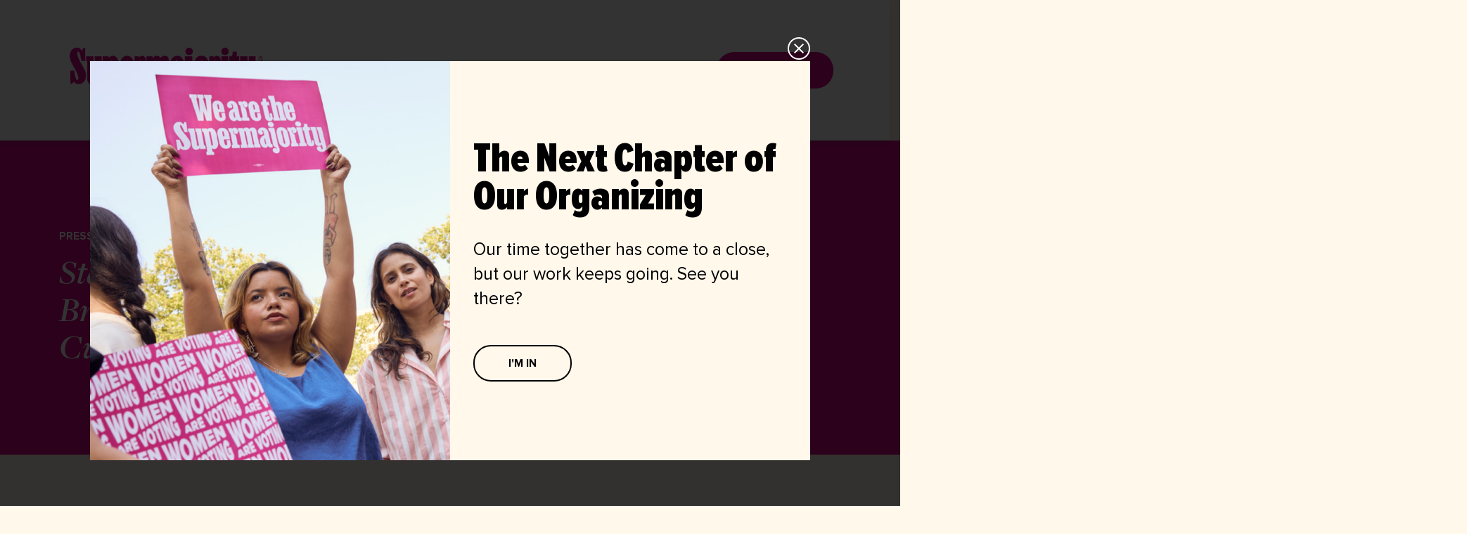

--- FILE ---
content_type: text/html; charset=UTF-8
request_url: https://supermajority.com/press/statement-by-supermajority-executive-director-amanda-brown-lierman-on-the-resignation-of-governor-andrew-cuomo/
body_size: 18702
content:
<!DOCTYPE html>
<html lang="en-US">
<head>
<meta charset="UTF-8" />
<meta name="viewport" content="width=device-width, initial-scale=1">
<title>
Statement by Supermajority Executive Director Amanda Brown Lierman on the Resignation of Governor Andrew Cuomo | Supermajority</title>
<link rel="profile" href="https://gmpg.org/xfn/11" />
<link href="https://cdn.jsdelivr.net/npm/bootstrap@5.3.0-alpha1/dist/css/bootstrap.min.css" rel="stylesheet">
<link rel="stylesheet" href="https://cdnjs.cloudflare.com/ajax/libs/fancybox/3.5.7/jquery.fancybox.min.css"/>
<link rel="stylesheet" type="text/css" href="//cdn.jsdelivr.net/npm/slick-carousel@1.8.1/slick/slick.css"/>

   <link rel="stylesheet" type="text/css" media="all" href="https://supermajority.com/wp-content/themes/supermajority/form.css?ver=1" />
  
<link rel="stylesheet" type="text/css" media="all" href="https://supermajority.com/wp-content/themes/supermajority/style.css?ver=9.42" />
<link rel="pingback" href="https://supermajority.com/xmlrpc.php">
<script src="https://cdn.jsdelivr.net/npm/js-cookie@2/src/js.cookie.min.js"></script>	
<meta name='robots' content='max-image-preview:large' />
<link rel="alternate" type="application/rss+xml" title="Supermajority &raquo; Feed" href="https://supermajority.com/feed/" />
<link rel="alternate" type="application/rss+xml" title="Supermajority &raquo; Comments Feed" href="https://supermajority.com/comments/feed/" />
<link rel="alternate" title="oEmbed (JSON)" type="application/json+oembed" href="https://supermajority.com/wp-json/oembed/1.0/embed?url=https%3A%2F%2Fsupermajority.com%2Fpress%2Fstatement-by-supermajority-executive-director-amanda-brown-lierman-on-the-resignation-of-governor-andrew-cuomo%2F" />
<link rel="alternate" title="oEmbed (XML)" type="text/xml+oembed" href="https://supermajority.com/wp-json/oembed/1.0/embed?url=https%3A%2F%2Fsupermajority.com%2Fpress%2Fstatement-by-supermajority-executive-director-amanda-brown-lierman-on-the-resignation-of-governor-andrew-cuomo%2F&#038;format=xml" />
<style id='wp-img-auto-sizes-contain-inline-css' type='text/css'>
img:is([sizes=auto i],[sizes^="auto," i]){contain-intrinsic-size:3000px 1500px}
/*# sourceURL=wp-img-auto-sizes-contain-inline-css */
</style>
<style id='wp-block-library-inline-css' type='text/css'>
:root{--wp-block-synced-color:#7a00df;--wp-block-synced-color--rgb:122,0,223;--wp-bound-block-color:var(--wp-block-synced-color);--wp-editor-canvas-background:#ddd;--wp-admin-theme-color:#007cba;--wp-admin-theme-color--rgb:0,124,186;--wp-admin-theme-color-darker-10:#006ba1;--wp-admin-theme-color-darker-10--rgb:0,107,160.5;--wp-admin-theme-color-darker-20:#005a87;--wp-admin-theme-color-darker-20--rgb:0,90,135;--wp-admin-border-width-focus:2px}@media (min-resolution:192dpi){:root{--wp-admin-border-width-focus:1.5px}}.wp-element-button{cursor:pointer}:root .has-very-light-gray-background-color{background-color:#eee}:root .has-very-dark-gray-background-color{background-color:#313131}:root .has-very-light-gray-color{color:#eee}:root .has-very-dark-gray-color{color:#313131}:root .has-vivid-green-cyan-to-vivid-cyan-blue-gradient-background{background:linear-gradient(135deg,#00d084,#0693e3)}:root .has-purple-crush-gradient-background{background:linear-gradient(135deg,#34e2e4,#4721fb 50%,#ab1dfe)}:root .has-hazy-dawn-gradient-background{background:linear-gradient(135deg,#faaca8,#dad0ec)}:root .has-subdued-olive-gradient-background{background:linear-gradient(135deg,#fafae1,#67a671)}:root .has-atomic-cream-gradient-background{background:linear-gradient(135deg,#fdd79a,#004a59)}:root .has-nightshade-gradient-background{background:linear-gradient(135deg,#330968,#31cdcf)}:root .has-midnight-gradient-background{background:linear-gradient(135deg,#020381,#2874fc)}:root{--wp--preset--font-size--normal:16px;--wp--preset--font-size--huge:42px}.has-regular-font-size{font-size:1em}.has-larger-font-size{font-size:2.625em}.has-normal-font-size{font-size:var(--wp--preset--font-size--normal)}.has-huge-font-size{font-size:var(--wp--preset--font-size--huge)}.has-text-align-center{text-align:center}.has-text-align-left{text-align:left}.has-text-align-right{text-align:right}.has-fit-text{white-space:nowrap!important}#end-resizable-editor-section{display:none}.aligncenter{clear:both}.items-justified-left{justify-content:flex-start}.items-justified-center{justify-content:center}.items-justified-right{justify-content:flex-end}.items-justified-space-between{justify-content:space-between}.screen-reader-text{border:0;clip-path:inset(50%);height:1px;margin:-1px;overflow:hidden;padding:0;position:absolute;width:1px;word-wrap:normal!important}.screen-reader-text:focus{background-color:#ddd;clip-path:none;color:#444;display:block;font-size:1em;height:auto;left:5px;line-height:normal;padding:15px 23px 14px;text-decoration:none;top:5px;width:auto;z-index:100000}html :where(.has-border-color){border-style:solid}html :where([style*=border-top-color]){border-top-style:solid}html :where([style*=border-right-color]){border-right-style:solid}html :where([style*=border-bottom-color]){border-bottom-style:solid}html :where([style*=border-left-color]){border-left-style:solid}html :where([style*=border-width]){border-style:solid}html :where([style*=border-top-width]){border-top-style:solid}html :where([style*=border-right-width]){border-right-style:solid}html :where([style*=border-bottom-width]){border-bottom-style:solid}html :where([style*=border-left-width]){border-left-style:solid}html :where(img[class*=wp-image-]){height:auto;max-width:100%}:where(figure){margin:0 0 1em}html :where(.is-position-sticky){--wp-admin--admin-bar--position-offset:var(--wp-admin--admin-bar--height,0px)}@media screen and (max-width:600px){html :where(.is-position-sticky){--wp-admin--admin-bar--position-offset:0px}}

/*# sourceURL=wp-block-library-inline-css */
</style><style id='global-styles-inline-css' type='text/css'>
:root{--wp--preset--aspect-ratio--square: 1;--wp--preset--aspect-ratio--4-3: 4/3;--wp--preset--aspect-ratio--3-4: 3/4;--wp--preset--aspect-ratio--3-2: 3/2;--wp--preset--aspect-ratio--2-3: 2/3;--wp--preset--aspect-ratio--16-9: 16/9;--wp--preset--aspect-ratio--9-16: 9/16;--wp--preset--color--black: #000;--wp--preset--color--cyan-bluish-gray: #abb8c3;--wp--preset--color--white: #fff;--wp--preset--color--pale-pink: #f78da7;--wp--preset--color--vivid-red: #cf2e2e;--wp--preset--color--luminous-vivid-orange: #ff6900;--wp--preset--color--luminous-vivid-amber: #fcb900;--wp--preset--color--light-green-cyan: #7bdcb5;--wp--preset--color--vivid-green-cyan: #00d084;--wp--preset--color--pale-cyan-blue: #8ed1fc;--wp--preset--color--vivid-cyan-blue: #0693e3;--wp--preset--color--vivid-purple: #9b51e0;--wp--preset--color--blue: #0066cc;--wp--preset--color--medium-gray: #666;--wp--preset--color--light-gray: #f1f1f1;--wp--preset--gradient--vivid-cyan-blue-to-vivid-purple: linear-gradient(135deg,rgb(6,147,227) 0%,rgb(155,81,224) 100%);--wp--preset--gradient--light-green-cyan-to-vivid-green-cyan: linear-gradient(135deg,rgb(122,220,180) 0%,rgb(0,208,130) 100%);--wp--preset--gradient--luminous-vivid-amber-to-luminous-vivid-orange: linear-gradient(135deg,rgb(252,185,0) 0%,rgb(255,105,0) 100%);--wp--preset--gradient--luminous-vivid-orange-to-vivid-red: linear-gradient(135deg,rgb(255,105,0) 0%,rgb(207,46,46) 100%);--wp--preset--gradient--very-light-gray-to-cyan-bluish-gray: linear-gradient(135deg,rgb(238,238,238) 0%,rgb(169,184,195) 100%);--wp--preset--gradient--cool-to-warm-spectrum: linear-gradient(135deg,rgb(74,234,220) 0%,rgb(151,120,209) 20%,rgb(207,42,186) 40%,rgb(238,44,130) 60%,rgb(251,105,98) 80%,rgb(254,248,76) 100%);--wp--preset--gradient--blush-light-purple: linear-gradient(135deg,rgb(255,206,236) 0%,rgb(152,150,240) 100%);--wp--preset--gradient--blush-bordeaux: linear-gradient(135deg,rgb(254,205,165) 0%,rgb(254,45,45) 50%,rgb(107,0,62) 100%);--wp--preset--gradient--luminous-dusk: linear-gradient(135deg,rgb(255,203,112) 0%,rgb(199,81,192) 50%,rgb(65,88,208) 100%);--wp--preset--gradient--pale-ocean: linear-gradient(135deg,rgb(255,245,203) 0%,rgb(182,227,212) 50%,rgb(51,167,181) 100%);--wp--preset--gradient--electric-grass: linear-gradient(135deg,rgb(202,248,128) 0%,rgb(113,206,126) 100%);--wp--preset--gradient--midnight: linear-gradient(135deg,rgb(2,3,129) 0%,rgb(40,116,252) 100%);--wp--preset--font-size--small: 13px;--wp--preset--font-size--medium: 20px;--wp--preset--font-size--large: 36px;--wp--preset--font-size--x-large: 42px;--wp--preset--spacing--20: 0.44rem;--wp--preset--spacing--30: 0.67rem;--wp--preset--spacing--40: 1rem;--wp--preset--spacing--50: 1.5rem;--wp--preset--spacing--60: 2.25rem;--wp--preset--spacing--70: 3.38rem;--wp--preset--spacing--80: 5.06rem;--wp--preset--shadow--natural: 6px 6px 9px rgba(0, 0, 0, 0.2);--wp--preset--shadow--deep: 12px 12px 50px rgba(0, 0, 0, 0.4);--wp--preset--shadow--sharp: 6px 6px 0px rgba(0, 0, 0, 0.2);--wp--preset--shadow--outlined: 6px 6px 0px -3px rgb(255, 255, 255), 6px 6px rgb(0, 0, 0);--wp--preset--shadow--crisp: 6px 6px 0px rgb(0, 0, 0);}:where(.is-layout-flex){gap: 0.5em;}:where(.is-layout-grid){gap: 0.5em;}body .is-layout-flex{display: flex;}.is-layout-flex{flex-wrap: wrap;align-items: center;}.is-layout-flex > :is(*, div){margin: 0;}body .is-layout-grid{display: grid;}.is-layout-grid > :is(*, div){margin: 0;}:where(.wp-block-columns.is-layout-flex){gap: 2em;}:where(.wp-block-columns.is-layout-grid){gap: 2em;}:where(.wp-block-post-template.is-layout-flex){gap: 1.25em;}:where(.wp-block-post-template.is-layout-grid){gap: 1.25em;}.has-black-color{color: var(--wp--preset--color--black) !important;}.has-cyan-bluish-gray-color{color: var(--wp--preset--color--cyan-bluish-gray) !important;}.has-white-color{color: var(--wp--preset--color--white) !important;}.has-pale-pink-color{color: var(--wp--preset--color--pale-pink) !important;}.has-vivid-red-color{color: var(--wp--preset--color--vivid-red) !important;}.has-luminous-vivid-orange-color{color: var(--wp--preset--color--luminous-vivid-orange) !important;}.has-luminous-vivid-amber-color{color: var(--wp--preset--color--luminous-vivid-amber) !important;}.has-light-green-cyan-color{color: var(--wp--preset--color--light-green-cyan) !important;}.has-vivid-green-cyan-color{color: var(--wp--preset--color--vivid-green-cyan) !important;}.has-pale-cyan-blue-color{color: var(--wp--preset--color--pale-cyan-blue) !important;}.has-vivid-cyan-blue-color{color: var(--wp--preset--color--vivid-cyan-blue) !important;}.has-vivid-purple-color{color: var(--wp--preset--color--vivid-purple) !important;}.has-black-background-color{background-color: var(--wp--preset--color--black) !important;}.has-cyan-bluish-gray-background-color{background-color: var(--wp--preset--color--cyan-bluish-gray) !important;}.has-white-background-color{background-color: var(--wp--preset--color--white) !important;}.has-pale-pink-background-color{background-color: var(--wp--preset--color--pale-pink) !important;}.has-vivid-red-background-color{background-color: var(--wp--preset--color--vivid-red) !important;}.has-luminous-vivid-orange-background-color{background-color: var(--wp--preset--color--luminous-vivid-orange) !important;}.has-luminous-vivid-amber-background-color{background-color: var(--wp--preset--color--luminous-vivid-amber) !important;}.has-light-green-cyan-background-color{background-color: var(--wp--preset--color--light-green-cyan) !important;}.has-vivid-green-cyan-background-color{background-color: var(--wp--preset--color--vivid-green-cyan) !important;}.has-pale-cyan-blue-background-color{background-color: var(--wp--preset--color--pale-cyan-blue) !important;}.has-vivid-cyan-blue-background-color{background-color: var(--wp--preset--color--vivid-cyan-blue) !important;}.has-vivid-purple-background-color{background-color: var(--wp--preset--color--vivid-purple) !important;}.has-black-border-color{border-color: var(--wp--preset--color--black) !important;}.has-cyan-bluish-gray-border-color{border-color: var(--wp--preset--color--cyan-bluish-gray) !important;}.has-white-border-color{border-color: var(--wp--preset--color--white) !important;}.has-pale-pink-border-color{border-color: var(--wp--preset--color--pale-pink) !important;}.has-vivid-red-border-color{border-color: var(--wp--preset--color--vivid-red) !important;}.has-luminous-vivid-orange-border-color{border-color: var(--wp--preset--color--luminous-vivid-orange) !important;}.has-luminous-vivid-amber-border-color{border-color: var(--wp--preset--color--luminous-vivid-amber) !important;}.has-light-green-cyan-border-color{border-color: var(--wp--preset--color--light-green-cyan) !important;}.has-vivid-green-cyan-border-color{border-color: var(--wp--preset--color--vivid-green-cyan) !important;}.has-pale-cyan-blue-border-color{border-color: var(--wp--preset--color--pale-cyan-blue) !important;}.has-vivid-cyan-blue-border-color{border-color: var(--wp--preset--color--vivid-cyan-blue) !important;}.has-vivid-purple-border-color{border-color: var(--wp--preset--color--vivid-purple) !important;}.has-vivid-cyan-blue-to-vivid-purple-gradient-background{background: var(--wp--preset--gradient--vivid-cyan-blue-to-vivid-purple) !important;}.has-light-green-cyan-to-vivid-green-cyan-gradient-background{background: var(--wp--preset--gradient--light-green-cyan-to-vivid-green-cyan) !important;}.has-luminous-vivid-amber-to-luminous-vivid-orange-gradient-background{background: var(--wp--preset--gradient--luminous-vivid-amber-to-luminous-vivid-orange) !important;}.has-luminous-vivid-orange-to-vivid-red-gradient-background{background: var(--wp--preset--gradient--luminous-vivid-orange-to-vivid-red) !important;}.has-very-light-gray-to-cyan-bluish-gray-gradient-background{background: var(--wp--preset--gradient--very-light-gray-to-cyan-bluish-gray) !important;}.has-cool-to-warm-spectrum-gradient-background{background: var(--wp--preset--gradient--cool-to-warm-spectrum) !important;}.has-blush-light-purple-gradient-background{background: var(--wp--preset--gradient--blush-light-purple) !important;}.has-blush-bordeaux-gradient-background{background: var(--wp--preset--gradient--blush-bordeaux) !important;}.has-luminous-dusk-gradient-background{background: var(--wp--preset--gradient--luminous-dusk) !important;}.has-pale-ocean-gradient-background{background: var(--wp--preset--gradient--pale-ocean) !important;}.has-electric-grass-gradient-background{background: var(--wp--preset--gradient--electric-grass) !important;}.has-midnight-gradient-background{background: var(--wp--preset--gradient--midnight) !important;}.has-small-font-size{font-size: var(--wp--preset--font-size--small) !important;}.has-medium-font-size{font-size: var(--wp--preset--font-size--medium) !important;}.has-large-font-size{font-size: var(--wp--preset--font-size--large) !important;}.has-x-large-font-size{font-size: var(--wp--preset--font-size--x-large) !important;}
/*# sourceURL=global-styles-inline-css */
</style>

<style id='classic-theme-styles-inline-css' type='text/css'>
/*! This file is auto-generated */
.wp-block-button__link{color:#fff;background-color:#32373c;border-radius:9999px;box-shadow:none;text-decoration:none;padding:calc(.667em + 2px) calc(1.333em + 2px);font-size:1.125em}.wp-block-file__button{background:#32373c;color:#fff;text-decoration:none}
/*# sourceURL=/wp-includes/css/classic-themes.min.css */
</style>
<link rel='stylesheet' id='wp-components-css' href='https://supermajority.com/wp-includes/css/dist/components/style.min.css?ver=6.9' type='text/css' media='all' />
<link rel='stylesheet' id='wp-preferences-css' href='https://supermajority.com/wp-includes/css/dist/preferences/style.min.css?ver=6.9' type='text/css' media='all' />
<link rel='stylesheet' id='wp-block-editor-css' href='https://supermajority.com/wp-includes/css/dist/block-editor/style.min.css?ver=6.9' type='text/css' media='all' />
<link rel='stylesheet' id='popup-maker-block-library-style-css' href='https://supermajority.com/wp-content/plugins/popup-maker/dist/packages/block-library-style.css?ver=dbea705cfafe089d65f1' type='text/css' media='all' />
<link rel='stylesheet' id='twentyten-block-style-css' href='https://supermajority.com/wp-content/themes/supermajority/blocks.css?ver=20190704' type='text/css' media='all' />
<link rel='stylesheet' id='js_composer_front-css' href='//supermajority.com/wp-content/uploads/js_composer/js_composer_front_custom.css?ver=7.8' type='text/css' media='all' />
<link rel='stylesheet' id='popup-maker-site-css' href='//supermajority.com/wp-content/uploads/pum/pum-site-styles.css?generated=1768492653&#038;ver=1.21.5' type='text/css' media='all' />
<script type="text/javascript" src="https://supermajority.com/wp-includes/js/jquery/jquery.min.js?ver=3.7.1" id="jquery-core-js"></script>
<script type="text/javascript" src="https://supermajority.com/wp-includes/js/jquery/jquery-migrate.min.js?ver=3.4.1" id="jquery-migrate-js"></script>
<script></script><link rel="https://api.w.org/" href="https://supermajority.com/wp-json/" /><link rel="alternate" title="JSON" type="application/json" href="https://supermajority.com/wp-json/wp/v2/press/9874" /><link rel="EditURI" type="application/rsd+xml" title="RSD" href="https://supermajority.com/xmlrpc.php?rsd" />
<meta name="generator" content="WordPress 6.9" />
<link rel="canonical" href="https://supermajority.com/press/statement-by-supermajority-executive-director-amanda-brown-lierman-on-the-resignation-of-governor-andrew-cuomo/" />
<link rel='shortlink' href='https://supermajority.com/?p=9874' />
<meta name="generator" content="Powered by WPBakery Page Builder - drag and drop page builder for WordPress."/>
<link rel="icon" href="https://supermajority.com/wp-content/uploads/2023/02/favicon-150x150.png" sizes="32x32" />
<link rel="icon" href="https://supermajority.com/wp-content/uploads/2023/02/favicon.png" sizes="192x192" />
<link rel="apple-touch-icon" href="https://supermajority.com/wp-content/uploads/2023/02/favicon.png" />
<meta name="msapplication-TileImage" content="https://supermajority.com/wp-content/uploads/2023/02/favicon.png" />
<noscript><style> .wpb_animate_when_almost_visible { opacity: 1; }</style></noscript><script src="https://ajax.googleapis.com/ajax/libs/jquery/3.6.3/jquery.min.js"></script>
	
    <script>
      // Function to check if a cookie with the given name exists
      function checkCookieExists(cookieName) {
        return document.cookie.split(';').some((cookie) => {
          return cookie.trim().startsWith(cookieName + '=');
        });
      }
      
      function setCookie(name, value) {
        let today = new Date();
        let expiry = new Date(today.getTime() + 30 * 24 * 3600 * 1000); // plus 30 days
        document.cookie = `${name}=${escape(
          value
        )}; expires=${expiry.toGMTString()}`;
      }

      function getParameterByName(name) {
        name = name.replace(/[\[]/, "\\[").replace(/[\]]/, "\\]");
        var regex = new RegExp("[\\?&]" + name + "=([^&#]*)"),
          results = regex.exec(location.search);
        return results === null ? "" : decodeURIComponent(results[1].replace(/\+/g, " "));
      }
      var UTM_Source = getParameterByName('utm_source');
      var UTM_Medium = getParameterByName('utm_medium');
      var UTM_Campaign = getParameterByName('utm_campaign');

      if (UTM_Source != '')
        Cookies.set('UTM_Source', UTM_Source);
      if (UTM_Medium != '')
        Cookies.set('UTM_Medium', UTM_Medium);
      if (UTM_Campaign != '')
        Cookies.set('UTM_Campaign', UTM_Campaign);
      console.log('utm param')
      console.log(UTM_Source);
      console.log(UTM_Medium);
      console.log(UTM_Campaign);

    //  setUTMCookie();
    </script>
  
              
  


	
 <!-- Google Tag Manager -->
<script>(function(w,d,s,l,i){w[l]=w[l]||[];w[l].push({'gtm.start':
new Date().getTime(),event:'gtm.js'});var f=d.getElementsByTagName(s)[0],
j=d.createElement(s),dl=l!='dataLayer'?'&l='+l:'';j.async=true;j.src=
'https://www.googletagmanager.com/gtm.js?id='+i+dl;f.parentNode.insertBefore(j,f);
})(window,document,'script','dataLayer','GTM-TV7KZ9R');</script>
<!-- End Google Tag Manager -->
	
<!-- Facebook Pixel Code -->
<script>
!function(f,b,e,v,n,t,s)
{if(f.fbq)return;n=f.fbq=function(){n.callMethod?
n.callMethod.apply(n,arguments):n.queue.push(arguments)};
if(!f._fbq)f._fbq=n;n.push=n;n.loaded=!0;n.version='2.0';
n.queue=[];t=b.createElement(e);t.async=!0;
t.src=v;s=b.getElementsByTagName(e)[0];
s.parentNode.insertBefore(t,s)}(window,document,'script',
'https://connect.facebook.net/en_US/fbevents.js');
fbq('init', '2450594188487078');
fbq('track', 'PageView');
</script>
<noscript>
<img height="1" width="1"
src="https://www.facebook.com/tr?id=2450594188487078&ev=PageView
&noscript=1"/>
</noscript>
<!-- End Facebook Pixel Code -->
	
</head>

<body data-rsssl=1 class="wp-singular press-template-default single single-press postid-9874 wp-custom-logo wp-theme-supermajority wpb-js-composer js-comp-ver-7.8 vc_responsive">
<!-- Google Tag Manager (noscript) -->
<noscript><iframe src="https://www.googletagmanager.com/ns.html?id=GTM-TV7KZ9R"
height="0" width="0" style="display:none;visibility:hidden"></iframe></noscript>
<!-- End Google Tag Manager (noscript) -->
	
<div class="header-wrap">
  <div class="header">
    <div class="logo"><a href="https://supermajority.com">
      <img src="https://supermajority.com/wp-content/uploads/2023/04/SM_LOGO_MAIN_2023_Trademark_CMYK_Pink.png" alt="Supermajority">      </a></div>
	  <button class="snav d-lg-none" type="button"><i></i><i></i><i></i></button>
    <div class="top-nav">
	  <a href="javascript:void(0);" class="srch-btn d-lg-none"><img src="https://supermajority.com/wp-content/themes/supermajority/images/search-icon.svg" /></a>
      <div class="menu-header"><ul id="menu-top-nav" class="menu"><li id="menu-item-15173" class="menu-item menu-item-type-custom menu-item-object-custom menu-item-has-children menu-item-15173"><a href="#">About</a>
<ul class="sub-menu">
	<li id="menu-item-15174" class="menu-item menu-item-type-post_type menu-item-object-page menu-item-15174"><a href="https://supermajority.com/our-story/">Our Story</a></li>
	<li id="menu-item-15176" class="menu-item menu-item-type-post_type_archive menu-item-object-team menu-item-15176"><a href="https://supermajority.com/team/">Our Team</a></li>
	<li id="menu-item-15719" class="menu-item menu-item-type-custom menu-item-object-custom menu-item-15719"><a href="https://supermajority.com/majority-rules/">The Majority Rules</a></li>
</ul>
</li>
<li id="menu-item-15865" class="menu-item menu-item-type-post_type menu-item-object-page menu-item-has-children menu-item-15865"><a href="https://supermajority.com/membership/">Membership</a>
<ul class="sub-menu">
	<li id="menu-item-15866" class="menu-item menu-item-type-post_type menu-item-object-page menu-item-15866"><a href="https://supermajority.com/membership/">Become a Member</a></li>
	<li id="menu-item-15721" class="menu-item menu-item-type-post_type menu-item-object-page menu-item-15721"><a href="https://supermajority.com/membership-offerings-2024/">Membership Offerings</a></li>
</ul>
</li>
<li id="menu-item-15181" class="menu-item menu-item-type-custom menu-item-object-custom menu-item-has-children menu-item-15181"><a href="#">Take Action</a>
<ul class="sub-menu">
	<li id="menu-item-15182" class="menu-item menu-item-type-custom menu-item-object-custom menu-item-15182"><a target="_blank" href="https://www.mobilize.us/supermajority/?utm_source=w_nav&#038;utm_campaign=volunteer">Volunteer</a></li>
	<li id="menu-item-16158" class="menu-item menu-item-type-post_type menu-item-object-page menu-item-16158"><a href="https://supermajority.com/ceciles-leaders-application/">Organize</a></li>
</ul>
</li>
<li id="menu-item-15184" class="menu-item menu-item-type-custom menu-item-object-custom menu-item-has-children menu-item-15184"><a href="#">news</a>
<ul class="sub-menu">
	<li id="menu-item-15185" class="menu-item menu-item-type-post_type_archive menu-item-object-press menu-item-15185"><a href="https://supermajority.com/press/">Press</a></li>
	<li id="menu-item-16364" class="menu-item menu-item-type-post_type_archive menu-item-object-media_hits menu-item-16364"><a href="https://supermajority.com/press/media/">Media</a></li>
	<li id="menu-item-15186" class="menu-item menu-item-type-taxonomy menu-item-object-category menu-item-15186"><a href="https://supermajority.com/category/newsletter/">Newsletter</a></li>
	<li id="menu-item-16029" class="menu-item menu-item-type-post_type menu-item-object-page menu-item-16029"><a href="https://supermajority.com/2024-end-of-year-report-sm/">Our Plan</a></li>
</ul>
</li>
</ul></div>	  <div class="text-center d-lg-none" style="padding:26px 0; border-bottom: 1px solid #000000; margin:0 24px 12px;"><a href="https://secure.actblue.com/donate/supermajority-1?refcode=w_nav" class="btn btn2" target="popup" 
  onclick="window.open('https://secure.actblue.com/donate/supermajority-1?refcode=w_nav','popup','width=800,height=900'); return false;">donate</a></div>
    </div>
    <div class="head-right"><a href="javascript:void(0);" class="srch-btn"><img src="https://supermajority.com/wp-content/themes/supermajority/images/search-icon.svg" /></a><a href="https://secure.actblue.com/donate/supermajority-1?refcode=w_nav" class="btn btn2" target="popup" 
  onclick="window.open('https://secure.actblue.com/donate/supermajority-1?refcode=w_nav','popup','width=800,height=900'); return false;">donate</a></div>
  </div>
  <div class="search-wrap"> <a href="javascript:void(0);" class="sbclose">CLOSE</a>
    <div class="serch-box">
      <form action="/" method="get">
        <input type="text" name="s" id="search" placeholder="Find information on focus areas, news, resources and benefits..." value="" />
		<!--<input type="hidden" value="post" name="post_type" id="post_type" />-->
      </form>
      <div class="quick-link text-center text-white"> <strong style="display:block; margin-bottom:12px;">QUICK LINKS</strong> <a href="https://supermajority.com/?s=Membership">Membership</a><a href="https://supermajority.com/?s=Trainings">Trainings</a><a href="https://supermajority.com/?s=Newsletter">Newsletter</a></div>
    </div>
  </div>
</div>
<div class="spacer"></div>
<div class="container">

<div class="pink-bg press-single-top py-128 text-white ">
	<div class="max-1110">
		<div class="eyebrow pb-16">press release</div>
		<div class="quote quote-m">Statement by Supermajority Executive Director Amanda Brown Lierman on the Resignation of Governor Andrew Cuomo</div>
		<div class="micetype d-md-none">1 min read • August 10, 2021</div>
	</div>
</div>
<div class="max-1110">
</div>
<div class="press-s-wrap pb-128">
<div class="left-col">
<div class="pb-24">Reading time:<br>
<strong>1 min</strong></div>
<div class="pb-24">Published:<br>
<strong>August 10, 2021</strong></div>
<div class="social"><a href="http://twitter.com/intent/tweet?url=https://supermajority.com/press/statement-by-supermajority-executive-director-amanda-brown-lierman-on-the-resignation-of-governor-andrew-cuomo/" class="twt" target="_blank"></a><a href="https://instagram.com/supermajority" target="_blank" class="ins"></a><a href="https://www.facebook.com/sharer/sharer.php?u=https://supermajority.com/press/statement-by-supermajority-executive-director-amanda-brown-lierman-on-the-resignation-of-governor-andrew-cuomo/" class="fb" target="_blank"></a></div>
</div>
<div class="right-col">
<div class="eyebrow pb-16">for immediate release:</div>
<div class="pb-24">August 10, 2021<div class="row gx-1">
<div class="col-auto"><strong>Contact:</strong></div> 
<div class="col">
<a href="mailto:supermajority@skdknick.com">supermajority@skdknick.com</a>
</div>
</div>
</div>
<h4 style="margin-bottom:8px;" class="fw-600">Statement by Supermajority Executive Director Amanda Brown Lierman on the Resignation of Governor Andrew Cuomo</h3>
<div class="pb-all-48">
Plan to Engage Women Launches Today in Several States Where Women are Suffering
</div>
<!--<div class="star-icon"><img src="https://supermajority.com/wp-content/themes/supermajority/images/star-icon.svg" /></div>-->
<p><b>New York: </b><span style="font-weight: 400;">Today, Supermajority Executive Director Amanda Brown Lierman released the following statement on the resignation of Andrew Cuomo as Governor of New York:</span></p>
<p><i><span style="font-weight: 400;">“Enough is enough. Workplaces filled with misogyny, denigration and any forms of sexual harassment will no longer be tolerated or swept under the rug. Governor Cuomo’s behavior was inexcusable and created an environment where women were disrespected and made to fear retaliation and for their jobs.  It is past time that we hold accountable anyone who creates a hostile and unsafe workplace, no matter their title or years of public service. </span></i></p>
<p><i><span style="font-weight: 400;">Cuomo’s resignation today is the latest step in breaking down the status quo to fundamentally shift how women are treated and how survivors’ voices are elevated. It is fitting that the next Governor of New York will be a woman, who can restore integrity to the Governor’s office and continue to advance policies and practices that put women first.”</span></i></p>
<div class="star-icon"><!--<img src="https://supermajority.com/wp-content/themes/supermajority/images/star-icon.svg" />-->###</div>
<div style="color: rgba(0, 0, 0, 0.6);">
<strong>Supermajority</strong> is a women’s equality organization made up of women of all backgrounds, races, and ages who are coming together to build a voting bloc committed to creating a future where we are all truly equal. Supermajority is dedicated to building women’s collective political power by providing the information, training, and resources needed to take meaningful action at the local, state, and national levels.
</div>
</div>
</div>
<div class="social justify-content-center d-md-none" style="gap: 54px;"><a href="http://twitter.com/intent/tweet?url=https://supermajority.com/press/statement-by-supermajority-executive-director-amanda-brown-lierman-on-the-resignation-of-governor-andrew-cuomo/" class="twt" target="_blank"></a><a href="https://instagram.com/supermajority" target="_blank" class="ins"></a><a href="https://www.facebook.com/sharer/sharer.php?u=https://supermajority.com/press/statement-by-supermajority-executive-director-amanda-brown-lierman-on-the-resignation-of-governor-andrew-cuomo/" class="fb" target="_blank"></a></div>
<div class="d-md-none text-center" style="margin:22px 0 32px;">Help us spread the word</div>

<div class="d-block w-100" style="border-top:1px solid #000;"></div>
<div class="d-flex justify-content-between align-items-start pt-128 pt-mo-48 press-single-bot-title">
<h2 class="h1 br-mo-none mb-80">More from <br>Supermajority</h2>
<a href="https://supermajority.com/index.php/press" class="link link1">See all</a>
</div>


<div class="row more-press">

<div class="col-md-4 press-inn">
<div class="press-box">
<a href="https://supermajority.com/press/supermajority-strengthens-organizing-for-the-next-chapter/" class="stretched-link"></a>
<div class="eyebrow-link icon-right">press release</div>
<h4 class="my-24 fw-600 max-378 press-height">Supermajority Strengthens Organizing for the Next Chapter</h4>
<div class="post-date">Posted on 01/8/2026</div>
</div>
</div>	
<div class="col-md-4 press-inn">
<div class="press-box">
<a href="https://supermajority.com/press/democrats-win-big-women-especially-young-women-and-women-of-color-drive-historic-victories-nationwide/" class="stretched-link"></a>
<div class="eyebrow-link icon-right">press release</div>
<h4 class="my-24 fw-600 max-378 press-height">Democrats Win Big: Women—Especially Young Women and Women of Color—Drive Historic Victories Nationwide</h4>
<div class="post-date">Posted on 11/5/2025</div>
</div>
</div>	
<div class="col-md-4 press-inn">
<div class="press-box">
<a href="https://supermajority.com/press/supermajority-hosts-community-conversation-with-conor-lamb-and-local-leaders-in-williamsport/" class="stretched-link"></a>
<div class="eyebrow-link icon-right">press release</div>
<h4 class="my-24 fw-600 max-378 press-height">Supermajority Hosts Community Conversation with Conor Lamb and Local Leaders in Williamsport</h4>
<div class="post-date">Posted on 05/14/2025</div>
</div>
</div>	
<div class="col-md-4 press-inn">
<div class="press-box">
<a href="https://supermajority.com/press/supermajority-to-host-2025-detroit-mayoral-forum-centering-women-voters-ahead-of-primary-election/" class="stretched-link"></a>
<div class="eyebrow-link icon-right">press release</div>
<h4 class="my-24 fw-600 max-378 press-height">Supermajority to Host 2025 Detroit Mayoral Forum Centering Women Voters Ahead of Primary Election</h4>
<div class="post-date">Posted on 04/24/2025</div>
</div>
</div>	
<div class="col-md-4 press-inn">
<div class="press-box">
<a href="https://supermajority.com/press/supermajoritys-taylor-salditch-on-the-wisconsin-supreme-court-election/" class="stretched-link"></a>
<div class="eyebrow-link icon-right">press release</div>
<h4 class="my-24 fw-600 max-378 press-height">Supermajority’s Taylor Salditch on the Wisconsin Supreme Court Election</h4>
<div class="post-date">Posted on 04/2/2025</div>
</div>
</div>	
<div class="col-md-4 press-inn">
<div class="press-box">
<a href="https://supermajority.com/press/supermajority-on-cecile-richardss-legacy-as-a-fearless-leader-and-activist/" class="stretched-link"></a>
<div class="eyebrow-link icon-right">press release</div>
<h4 class="my-24 fw-600 max-378 press-height">Supermajority on Cecile Richards’s Legacy as a Fearless Leader and Activist</h4>
<div class="post-date">Posted on 01/20/2025</div>
</div>
</div>	
<div class="col-md-4 press-inn">
<div class="press-box">
<a href="https://supermajority.com/press/new-years-resolutions-supermajority-research-reveals-sporadically-voting-young-womens-10-year-priorities/" class="stretched-link"></a>
<div class="eyebrow-link icon-right">press release</div>
<h4 class="my-24 fw-600 max-378 press-height">New Year’s Resolutions: Supermajority Research Reveals Sporadically Voting Young Women’s 10-Year Priorities</h4>
<div class="post-date">Posted on 01/7/2025</div>
</div>
</div>	
<div class="col-md-4 press-inn">
<div class="press-box">
<a href="https://supermajority.com/press/supermajority-responds-to-2024-presidential-election-results-renews-commitment-to-womens-freedoms/" class="stretched-link"></a>
<div class="eyebrow-link icon-right">press release</div>
<h4 class="my-24 fw-600 max-378 press-height">Supermajority Responds to 2024 Presidential Election Results, Renews Commitment to Women’s Freedoms</h4>
<div class="post-date">Posted on 11/6/2024</div>
</div>
</div>	
<div class="col-md-4 press-inn">
<div class="press-box">
<a href="https://supermajority.com/press/new-supermajority-poll-reveals-sporadically-voting-young-women-could-represent-secret-surge-in-2024-election/" class="stretched-link"></a>
<div class="eyebrow-link icon-right">press release</div>
<h4 class="my-24 fw-600 max-378 press-height">New Supermajority Poll Reveals Sporadically Voting Young Women Could Represent Secret Surge in 2024 Election</h4>
<div class="post-date">Posted on 10/22/2024</div>
</div>
</div>	
<div class="col-md-4 press-inn">
<div class="press-box">
<a href="https://supermajority.com/press/supermajority-on-kamala-harris-selecting-tim-walz-as-the-vice-presidential-nominee/" class="stretched-link"></a>
<div class="eyebrow-link icon-right">press release</div>
<h4 class="my-24 fw-600 max-378 press-height">Supermajority on Kamala Harris Selecting Tim Walz as the Vice Presidential Nominee</h4>
<div class="post-date">Posted on 08/6/2024</div>
</div>
</div>	
<div class="col-md-4 press-inn">
<div class="press-box">
<a href="https://supermajority.com/press/supermajority-endorses-kamala-harris-for-president-in-2024/" class="stretched-link"></a>
<div class="eyebrow-link icon-right">press release</div>
<h4 class="my-24 fw-600 max-378 press-height">Supermajority Endorses Kamala Harris for President in 2024</h4>
<div class="post-date">Posted on 07/25/2024</div>
</div>
</div>	
<div class="col-md-4 press-inn">
<div class="press-box">
<a href="https://supermajority.com/press/supermajority-on-president-biden-stepping-down-as-presidential-nominee-for-2024/" class="stretched-link"></a>
<div class="eyebrow-link icon-right">press release</div>
<h4 class="my-24 fw-600 max-378 press-height">Supermajority on President Biden stepping down as presidential nominee for 2024</h4>
<div class="post-date">Posted on 07/21/2024</div>
</div>
</div>	
<div class="col-md-4 press-inn">
<div class="press-box">
<a href="https://supermajority.com/press/as-presidential-candidates-take-the-debate-stage-advocates-highlight-strong-support-among-women-voters-for-student-debt-relief/" class="stretched-link"></a>
<div class="eyebrow-link icon-right">press release</div>
<h4 class="my-24 fw-600 max-378 press-height">As Presidential Candidates Take the Debate Stage, Advocates Highlight Strong Support Among Women Voters for Student Debt Relief</h4>
<div class="post-date">Posted on 06/27/2024</div>
</div>
</div>	
<div class="col-md-4 press-inn">
<div class="press-box">
<a href="https://supermajority.com/press/supermajority-on-supreme-court-decision-in-moyle-v-united-states-this-ruling-is-not-a-win/" class="stretched-link"></a>
<div class="eyebrow-link icon-right">press release</div>
<h4 class="my-24 fw-600 max-378 press-height">Supermajority on Supreme Court Decision in Moyle v. United States: “This Ruling Is Not a Win”</h4>
<div class="post-date">Posted on 06/27/2024</div>
</div>
</div>	
<div class="col-md-4 press-inn">
<div class="press-box">
<a href="https://supermajority.com/press/supermajoritys-taylor-salditch-on-the-anniversary-of-the-dobbs-decision/" class="stretched-link"></a>
<div class="eyebrow-link icon-right">press release</div>
<h4 class="my-24 fw-600 max-378 press-height">Supermajority’s Taylor Salditch on the Anniversary of the Dobbs Decision</h4>
<div class="post-date">Posted on 06/24/2024</div>
</div>
</div>	
<div class="col-md-4 press-inn">
<div class="press-box">
<a href="https://supermajority.com/press/supermajoritys-taylor-salditch-on-the-anniversary-of-the-dobbs-decision-2/" class="stretched-link"></a>
<div class="eyebrow-link icon-right">press release</div>
<h4 class="my-24 fw-600 max-378 press-height">Supermajority’s Taylor Salditch on the Anniversary of the Dobbs Decision</h4>
<div class="post-date">Posted on 06/24/2024</div>
</div>
</div>	
<div class="col-md-4 press-inn">
<div class="press-box">
<a href="https://supermajority.com/press/supermajority-applauds-supreme-court-ruling-upholding-fdas-approval-of-mifepristone/" class="stretched-link"></a>
<div class="eyebrow-link icon-right">press release</div>
<h4 class="my-24 fw-600 max-378 press-height">Supermajority Applauds Supreme Court Ruling Upholding FDA&#8217;s Approval of Mifepristone</h4>
<div class="post-date">Posted on 06/13/2024</div>
</div>
</div>	
<div class="col-md-4 press-inn">
<div class="press-box">
<a href="https://supermajority.com/press/icymi-supermajority-hosts-michigan-womens-history-month-event-with-attorney-general-dana-nessel-secretary-of-state-jocelyn-benson-more/" class="stretched-link"></a>
<div class="eyebrow-link icon-right">press release</div>
<h4 class="my-24 fw-600 max-378 press-height">ICYMI: Supermajority Hosts Michigan Women’s History Month Event with Attorney General Dana Nessel, Secretary of State Jocelyn Benson, More</h4>
<div class="post-date">Posted on 03/31/2024</div>
</div>
</div>	
<div class="col-md-4 press-inn">
<div class="press-box">
<a href="https://supermajority.com/press/supermajority-on-anniversary-of-roe-and-future-of-womens-reproductive-freedom/" class="stretched-link"></a>
<div class="eyebrow-link icon-right">press release</div>
<h4 class="my-24 fw-600 max-378 press-height">Supermajority on anniversary of Roe and future of women’s reproductive freedom</h4>
<div class="post-date">Posted on 01/22/2024</div>
</div>
</div>	
<div class="col-md-4 press-inn">
<div class="press-box">
<a href="https://supermajority.com/press/supermajority-announces-new-executive-director-ahead-of-pivotal-year-for-women-voters/" class="stretched-link"></a>
<div class="eyebrow-link icon-right">press release</div>
<h4 class="my-24 fw-600 max-378 press-height">Supermajority announces new executive director ahead of pivotal year for women voters</h4>
<div class="post-date">Posted on 01/10/2024</div>
</div>
</div>	
<div class="col-md-4 press-inn">
<div class="press-box">
<a href="https://supermajority.com/press/supermajoritys-jess-herrera-on-the-anniversary-of-jan-6/" class="stretched-link"></a>
<div class="eyebrow-link icon-right">press release</div>
<h4 class="my-24 fw-600 max-378 press-height">Supermajority’s Jess Herrera on the Anniversary of Jan. 6</h4>
<div class="post-date">Posted on 01/6/2024</div>
</div>
</div>	
<div class="col-md-4 press-inn">
<div class="press-box">
<a href="https://supermajority.com/press/supermajoritys-jara-butler-on-laphonza-butler-being-appointed-to-fill-seat-of-late-california-sen-dianne-feinstein/" class="stretched-link"></a>
<div class="eyebrow-link icon-right">press release</div>
<h4 class="my-24 fw-600 max-378 press-height">Supermajority’s Jara Butler on Laphonza Butler being appointed to fill seat of late California Sen. Dianne Feinstein</h4>
<div class="post-date">Posted on 10/2/2023</div>
</div>
</div>	
<div class="col-md-4 press-inn">
<div class="press-box">
<a href="https://supermajority.com/press/new-coalition-launches-50-million-campaign-to-make-care-defining-issue-of-2024/" class="stretched-link"></a>
<div class="eyebrow-link icon-right">press release</div>
<h4 class="my-24 fw-600 max-378 press-height">New Coalition Launches $50 Million Campaign To Make Care Defining Issue of 2024</h4>
<div class="post-date">Posted on 08/4/2023</div>
</div>
</div>	
<div class="col-md-4 press-inn">
<div class="press-box">
<a href="https://supermajority.com/press/supermajoritys-jess-herrera-on-president-bidens-announcement-of-re-election-bid/" class="stretched-link"></a>
<div class="eyebrow-link icon-right">press release</div>
<h4 class="my-24 fw-600 max-378 press-height">Supermajority’s Jess Herrera on President Biden’s Announcement of Re-Election Bid</h4>
<div class="post-date">Posted on 05/25/2023</div>
</div>
</div>	
<div class="col-md-4 press-inn">
<div class="press-box">
<a href="https://supermajority.com/press/supermajoritys-taylor-salditch-on-the-nationwide-ban-of-mifepristone/" class="stretched-link"></a>
<div class="eyebrow-link icon-right">press release</div>
<h4 class="my-24 fw-600 max-378 press-height">Supermajority’s Taylor Salditch on the Texas Medication Abortion Decision</h4>
<div class="post-date">Posted on 04/7/2023</div>
</div>
</div>	
<div class="col-md-4 press-inn">
<div class="press-box">
<a href="https://supermajority.com/press/supermajoritys-taylor-salditch-on-consecutive-mass-shootings-in-california/" class="stretched-link"></a>
<div class="eyebrow-link icon-right">press release</div>
<h4 class="my-24 fw-600 max-378 press-height">Supermajority’s Taylor Salditch on Consecutive Mass Shootings in California</h4>
<div class="post-date">Posted on 01/24/2023</div>
</div>
</div>	
<div class="col-md-4 press-inn">
<div class="press-box">
<a href="https://supermajority.com/press/supermajoritys-amanda-brown-lierman-on-georgia-senate-runoff-georgia-women-made-their-voices-heard/" class="stretched-link"></a>
<div class="eyebrow-link icon-right">press release</div>
<h4 class="my-24 fw-600 max-378 press-height">Supermajority’s Amanda Brown Lierman on Georgia Senate Runoff: “Georgia women made their voices heard”</h4>
<div class="post-date">Posted on 12/7/2022</div>
</div>
</div>	
<div class="col-md-4 press-inn">
<div class="press-box">
<a href="https://supermajority.com/press/supermajoritys-amanda-brown-lierman-on-colorado-springs-shooting-we-dont-have-to-live-like-this/" class="stretched-link"></a>
<div class="eyebrow-link icon-right">press release</div>
<h4 class="my-24 fw-600 max-378 press-height">Supermajority’s Amanda Brown Lierman on Colorado Springs shooting: “We don’t have to live like this.”</h4>
<div class="post-date">Posted on 11/21/2022</div>
</div>
</div>	
<div class="col-md-4 press-inn">
<div class="press-box">
<a href="https://supermajority.com/press/supermajoritys-amanda-brown-lierman-on-speaker-nancy-pelosis-leadership-announcement-we-stand-on-her-shoulders/" class="stretched-link"></a>
<div class="eyebrow-link icon-right">press release</div>
<h4 class="my-24 fw-600 max-378 press-height">Supermajority’s Amanda Brown Lierman on Speaker Nancy Pelosi’s Leadership Announcement: “We stand on her shoulders.”</h4>
<div class="post-date">Posted on 11/17/2022</div>
</div>
</div>	
<div class="col-md-4 press-inn">
<div class="press-box">
<a href="https://supermajority.com/press/post-election-day-statement-from-supermajoritys-amanda-brown-lierman-women-showed-up/" class="stretched-link"></a>
<div class="eyebrow-link icon-right">press release</div>
<h4 class="my-24 fw-600 max-378 press-height">Post-Election Day Statement from Supermajority’s Amanda Brown Lierman: “Women Showed Up”</h4>
<div class="post-date">Posted on 11/9/2022</div>
</div>
</div>	
<div class="col-md-4 press-inn">
<div class="press-box">
<a href="https://supermajority.com/press/supermajority-applauds-president-bidens-announcement-of-new-guidelines-to-protect-reproductive-rights/" class="stretched-link"></a>
<div class="eyebrow-link icon-right">press release</div>
<h4 class="my-24 fw-600 max-378 press-height">Supermajority Applauds President Biden’s Announcement of New Guidelines to Protect Reproductive Rights</h4>
<div class="post-date">Posted on 10/4/2022</div>
</div>
</div>	
<div class="col-md-4 press-inn">
<div class="press-box">
<a href="https://supermajority.com/press/statement-from-supermajority-on-womens-equality-day/" class="stretched-link"></a>
<div class="eyebrow-link icon-right">press release</div>
<h4 class="my-24 fw-600 max-378 press-height">Statement from Supermajority on Women’s Equality Day</h4>
<div class="post-date">Posted on 08/26/2022</div>
</div>
</div>	
<div class="col-md-4 press-inn">
<div class="press-box">
<a href="https://supermajority.com/press/supermajoritys-amanda-brown-lierman-on-president-bidens-student-loan-debt-announcement/" class="stretched-link"></a>
<div class="eyebrow-link icon-right">press release</div>
<h4 class="my-24 fw-600 max-378 press-height">Supermajority’s Amanda Brown Lierman on President Biden’s Student Loan Debt Announcement</h4>
<div class="post-date">Posted on 08/24/2022</div>
</div>
</div>	
<div class="col-md-4 press-inn">
<div class="press-box">
<a href="https://supermajority.com/press/supermajority-applauds-passage-of-inflation-reduction-act-calls-for-investments-in-issues-disproportionately-affecting-women/" class="stretched-link"></a>
<div class="eyebrow-link icon-right">press release</div>
<h4 class="my-24 fw-600 max-378 press-height">Supermajority Applauds Passage of Inflation Reduction Act, Calls for Investments in Issues Disproportionately Affecting Women</h4>
<div class="post-date">Posted on 08/7/2022</div>
</div>
</div>	
<div class="col-md-4 press-inn">
<div class="press-box">
<a href="https://supermajority.com/press/supermajority-applauds-kansas-vote-to-protect-abortion-access/" class="stretched-link"></a>
<div class="eyebrow-link icon-right">press release</div>
<h4 class="my-24 fw-600 max-378 press-height">Supermajority Applauds Kansas Vote to Protect Abortion Access</h4>
<div class="post-date">Posted on 08/3/2022</div>
</div>
</div>	
<div class="col-md-4 press-inn">
<div class="press-box">
<a href="https://supermajority.com/press/supermajority-supports-president-bidens-executive-order-protecting-access-to-reproductive-health-care-services/" class="stretched-link"></a>
<div class="eyebrow-link icon-right">press release</div>
<h4 class="my-24 fw-600 max-378 press-height">Supermajority Supports President Biden’s Executive Order Protecting Access to Reproductive Health Care Services</h4>
<div class="post-date">Posted on 07/8/2022</div>
</div>
</div>	
<div class="col-md-4 press-inn">
<div class="press-box">
<a href="https://supermajority.com/press/supermajority-celebrates-swearing-in-of-the-honorable-ketanji-brown-jackson-to-the-supreme-court-of-the-united-states/" class="stretched-link"></a>
<div class="eyebrow-link icon-right">press release</div>
<h4 class="my-24 fw-600 max-378 press-height">Supermajority Celebrates Swearing-In of the Honorable Ketanji Brown Jackson  to the Supreme Court of the United States</h4>
<div class="post-date">Posted on 06/30/2022</div>
</div>
</div>	
<div class="col-md-4 press-inn">
<div class="press-box">
<a href="https://supermajority.com/press/supermajoritys-amanda-brown-lierman-on-the-supreme-courts-decision-to-overturn-roe-v-wade/" class="stretched-link"></a>
<div class="eyebrow-link icon-right">press release</div>
<h4 class="my-24 fw-600 max-378 press-height">Supermajority’s Amanda Brown Lierman on the Supreme Court’s Decision to Overturn Roe v. Wade</h4>
<div class="post-date">Posted on 06/24/2022</div>
</div>
</div>	
<div class="col-md-4 press-inn">
<div class="press-box">
<a href="https://supermajority.com/press/supermajoritys-statement-on-the-tragic-school-shooting-in-uvalde-texas/" class="stretched-link"></a>
<div class="eyebrow-link icon-right">press release</div>
<h4 class="my-24 fw-600 max-378 press-height">Supermajority’s Statement on the Tragic School Shooting in Uvalde, Texas</h4>
<div class="post-date">Posted on 05/24/2022</div>
</div>
</div>	
<div class="col-md-4 press-inn">
<div class="press-box">
<a href="https://supermajority.com/press/supermajoritys-amanda-brown-lierman-urges-women-to-vote-in-the-primaries/" class="stretched-link"></a>
<div class="eyebrow-link icon-right">press release</div>
<h4 class="my-24 fw-600 max-378 press-height">Supermajority’s Amanda Brown Lierman Urges Women to Vote in the Primaries</h4>
<div class="post-date">Posted on 05/17/2022</div>
</div>
</div>	
<div class="col-md-4 press-inn">
<div class="press-box">
<a href="https://supermajority.com/press/supermajoritys-amanda-brown-lierman-on-the-deadly-shootings-in-buffalo-and-orange-county/" class="stretched-link"></a>
<div class="eyebrow-link icon-right">press release</div>
<h4 class="my-24 fw-600 max-378 press-height">Supermajority’s Amanda Brown Lierman on the Deadly Shootings in Buffalo and Orange County</h4>
<div class="post-date">Posted on 05/16/2022</div>
</div>
</div>	
<div class="col-md-4 press-inn">
<div class="press-box">
<a href="https://supermajority.com/press/supermajority-reacts-to-drafted-supreme-court-opinion-striking-roe-v-wade/" class="stretched-link"></a>
<div class="eyebrow-link icon-right">press release</div>
<h4 class="my-24 fw-600 max-378 press-height">Supermajority Reacts to Drafted Supreme Court Opinion Striking Roe v. Wade</h4>
<div class="post-date">Posted on 05/3/2022</div>
</div>
</div>	
<div class="col-md-4 press-inn">
<div class="press-box">
<a href="https://supermajority.com/press/supermajority-applauds-historic-confirmation-of-the-honorable-ketanji-brown-jackson-to-the-supreme-court-of-the-united-states/" class="stretched-link"></a>
<div class="eyebrow-link icon-right">press release</div>
<h4 class="my-24 fw-600 max-378 press-height">Supermajority Applauds Historic Confirmation of the Honorable Ketanji Brown Jackson to the Supreme Court of the United States</h4>
<div class="post-date">Posted on 04/7/2022</div>
</div>
</div>	
<div class="col-md-4 press-inn">
<div class="press-box">
<a href="https://supermajority.com/press/supermajority-executive-director-amanda-brown-lierman-responds-to-president-bidens-first-state-of-the-union-address/" class="stretched-link"></a>
<div class="eyebrow-link icon-right">press release</div>
<h4 class="my-24 fw-600 max-378 press-height">Supermajority Executive Director Amanda Brown Lierman Responds to  President Biden’s First State of the Union Address</h4>
<div class="post-date">Posted on 03/1/2022</div>
</div>
</div>	
<div class="col-md-4 press-inn">
<div class="press-box">
<a href="https://supermajority.com/press/supermajority-applauds-the-historic-nomination-of-judge-jackson-to-the-supreme-court/" class="stretched-link"></a>
<div class="eyebrow-link icon-right">press release</div>
<h4 class="my-24 fw-600 max-378 press-height">Supermajority Applauds the Historic Nomination of Judge Ketanji Brown Jackson to the Supreme Court of the United States</h4>
<div class="post-date">Posted on 02/25/2022</div>
</div>
</div>	
<div class="col-md-4 press-inn">
<div class="press-box">
<a href="https://supermajority.com/press/biden-nominate-first-black-woman-to-the-supreme-court/" class="stretched-link"></a>
<div class="eyebrow-link icon-right">press release</div>
<h4 class="my-24 fw-600 max-378 press-height">Supermajority Calls on Joe Biden to Keep His Promise to Nominate First Black Woman to the Supreme Court</h4>
<div class="post-date">Posted on 01/26/2022</div>
</div>
</div>	
<div class="col-md-4 press-inn">
<div class="press-box">
<a href="https://supermajority.com/press/statement-freedom-to-vote-john-lewis-act/" class="stretched-link"></a>
<div class="eyebrow-link icon-right">press release</div>
<h4 class="my-24 fw-600 max-378 press-height">STATEMENT FROM SUPERMAJORITY ON FREEDOM TO VOTE: JOHN LEWIS ACT</h4>
<div class="post-date">Posted on 01/20/2022</div>
</div>
</div>	
<div class="col-md-4 press-inn">
<div class="press-box">
<a href="https://supermajority.com/press/supermajoritys-executive-director-amanda-brown-lierman-on-delaying-the-passage-of-build-back-better/" class="stretched-link"></a>
<div class="eyebrow-link icon-right">press release</div>
<h4 class="my-24 fw-600 max-378 press-height">Supermajority’s Executive Director Amanda Brown Lierman on Delaying the Passage of Build Back Better</h4>
<div class="post-date">Posted on 12/17/2021</div>
</div>
</div>	
<div class="col-md-4 press-inn">
<div class="press-box">
<a href="https://supermajority.com/press/supermajority-executive-director-amanda-brown-lierman-on-the-supreme-courts-texas-abortion-decision/" class="stretched-link"></a>
<div class="eyebrow-link icon-right">press release</div>
<h4 class="my-24 fw-600 max-378 press-height">Supermajority Executive Director Amanda Brown Lierman on the Supreme Court’s Texas Abortion Decision</h4>
<div class="post-date">Posted on 12/10/2021</div>
</div>
</div>	
<div class="col-md-4 press-inn">
<div class="press-box">
<a href="https://supermajority.com/press/supermajoritys-executive-director-amanda-brown-lierman-on-the-house-passage-of-build-back-better/" class="stretched-link"></a>
<div class="eyebrow-link icon-right">press release</div>
<h4 class="my-24 fw-600 max-378 press-height">Supermajority’s Executive Director Amanda Brown Lierman on the House Passage of Build Back Better</h4>
<div class="post-date">Posted on 11/19/2021</div>
</div>
</div>	
<div class="col-md-4 press-inn">
<div class="press-box">
<a href="https://supermajority.com/press/va-election-recap/" class="stretched-link"></a>
<div class="eyebrow-link icon-right">press release</div>
<h4 class="my-24 fw-600 max-378 press-height">Virgina Election Recap</h4>
<div class="post-date">Posted on 11/3/2021</div>
</div>
</div>	
<div class="col-md-4 press-inn">
<div class="press-box">
<a href="https://supermajority.com/press/keep-voters-mobilized/" class="stretched-link"></a>
<div class="eyebrow-link icon-right">press release</div>
<h4 class="my-24 fw-600 max-378 press-height">We Demand More Coalition on Last Night’s Elections; Says Democrats Must Pass Transformative Agenda to Keep Voters Mobilized</h4>
<div class="post-date">Posted on 11/3/2021</div>
</div>
</div>	
<div class="col-md-4 press-inn">
<div class="press-box">
<a href="https://supermajority.com/press/supermajority-applauds-the-historic-build-back-better-framework/" class="stretched-link"></a>
<div class="eyebrow-link icon-right">press release</div>
<h4 class="my-24 fw-600 max-378 press-height">Supermajority Applauds the Historic Build Back Better Framework</h4>
<div class="post-date">Posted on 10/28/2021</div>
</div>
</div>	
<div class="col-md-4 press-inn">
<div class="press-box">
<a href="https://supermajority.com/press/supermajoritys-amanda-brown-lierman-on-the-build-back-better-act-negotiations/" class="stretched-link"></a>
<div class="eyebrow-link icon-right">press release</div>
<h4 class="my-24 fw-600 max-378 press-height">Supermajority’s Amanda Brown Lierman on the Build Back Better Act Negotiations</h4>
<div class="post-date">Posted on 10/8/2021</div>
</div>
</div>	
<div class="col-md-4 press-inn">
<div class="press-box">
<a href="https://supermajority.com/press/supermajoritys-amanda-brown-lierman-on-the-delay-of-congress-vote-on-the-build-back-better-act/" class="stretched-link"></a>
<div class="eyebrow-link icon-right">press release</div>
<h4 class="my-24 fw-600 max-378 press-height">Supermajority’s Amanda Brown Lierman on the Delay of Congress’ Vote on the Build Back Better Act </h4>
<div class="post-date">Posted on 10/1/2021</div>
</div>
</div>	
<div class="col-md-4 press-inn">
<div class="press-box">
<a href="https://supermajority.com/press/statement-on-the-build-back-better-act/" class="stretched-link"></a>
<div class="eyebrow-link icon-right">press release</div>
<h4 class="my-24 fw-600 max-378 press-height">Supermajority Statement on the Build Back Better Act</h4>
<div class="post-date">Posted on 09/24/2021</div>
</div>
</div>	
<div class="col-md-4 press-inn">
<div class="press-box">
<a href="https://supermajority.com/press/supermajority-executive-director-amanda-brown-lierman-on-the-supreme-courts-refusal-to-block-texas-six-week-abortion-ban/" class="stretched-link"></a>
<div class="eyebrow-link icon-right">press release</div>
<h4 class="my-24 fw-600 max-378 press-height">Supermajority Executive Director Amanda Brown Lierman on the Supreme Court’s Refusal to Block Texas’ Six Week Abortion Ban</h4>
<div class="post-date">Posted on 09/2/2021</div>
</div>
</div>	
<div class="col-md-4 press-inn">
<div class="press-box">
<a href="https://supermajority.com/press/we-demand-more-coalition-launches-recess-actions-calling-on-congress-to-prioritize-care-economy-in-budget-resolution/" class="stretched-link"></a>
<div class="eyebrow-link icon-right">press release</div>
<h4 class="my-24 fw-600 max-378 press-height">‘We Demand More Coalition’ Launches Recess Actions Calling on Congress to Prioritize Care Economy in Budget Resolution </h4>
<div class="post-date">Posted on 08/25/2021</div>
</div>
</div>	
<div class="col-md-4 press-inn">
<div class="press-box">
<a href="https://supermajority.com/press/caregiving-advocacy-coalition-celebrates-house-passage-of-the-3-5t-budget-resolution/" class="stretched-link"></a>
<div class="eyebrow-link icon-right">press release</div>
<h4 class="my-24 fw-600 max-378 press-height">Caregiving Advocacy Coalition Celebrates House Passage of the $3.5t Budget Resolution</h4>
<div class="post-date">Posted on 08/23/2021</div>
</div>
</div>	
<div class="col-md-4 press-inn">
<div class="press-box">
<a href="https://supermajority.com/press/caregiving-advocacy-coalition-celebrates-resolution/" class="stretched-link"></a>
<div class="eyebrow-link icon-right">press release</div>
<h4 class="my-24 fw-600 max-378 press-height">Caregiving Advocacy Coalition Celebrates Passage of the $3.5t Budget Resolution Triggering the Reconciliation Process</h4>
<div class="post-date">Posted on 08/11/2021</div>
</div>
</div>	
<div class="col-md-4 press-inn">
<div class="press-box">
<a href="https://supermajority.com/press/supermajoritys-strategic-plan/" class="stretched-link"></a>
<div class="eyebrow-link icon-right">press release</div>
<h4 class="my-24 fw-600 max-378 press-height">Supermajority’s Strategic Plan</h4>
<div class="post-date">Posted on 08/4/2021</div>
</div>
</div>	
<div class="col-md-4 press-inn">
<div class="press-box">
<a href="https://supermajority.com/press/statement-on-brnovich-v-democratic-national-committee-scotus-decision/" class="stretched-link"></a>
<div class="eyebrow-link icon-right">press release</div>
<h4 class="my-24 fw-600 max-378 press-height">Supermajority&#8217;s Statement on Brnovich v. Democratic National Committee SCOTUS Decision</h4>
<div class="post-date">Posted on 07/1/2021</div>
</div>
</div>	
<div class="col-md-4 press-inn">
<div class="press-box">
<a href="https://supermajority.com/press/republicans-filibuster-equal-pay-legislation-in-latest-display-of-shameless-obstruction/" class="stretched-link"></a>
<div class="eyebrow-link icon-right">press release</div>
<h4 class="my-24 fw-600 max-378 press-height">Republicans Filibuster Equal Pay Legislation in Latest Display of Shameless Obstruction</h4>
<div class="post-date">Posted on 06/8/2021</div>
</div>
</div>	
<div class="col-md-4 press-inn">
<div class="press-box">
<a href="https://supermajority.com/press/over-100-organizations-send-letter-calling-on-senate-majority-leader-schumer-to-eliminate-the-filibuster/" class="stretched-link"></a>
<div class="eyebrow-link icon-right">press release</div>
<h4 class="my-24 fw-600 max-378 press-height">Over 100 Organizations Send Letter Calling on Senate Majority Leader Schumer to Eliminate the Filibuster </h4>
<div class="post-date">Posted on 06/3/2021</div>
</div>
</div>	
<div class="col-md-4 press-inn">
<div class="press-box">
<a href="https://supermajority.com/press/we-demand-more-coalition-celebrates-bidens-first-100-days-calls-for-women-to-be-focus/" class="stretched-link"></a>
<div class="eyebrow-link icon-right">press release</div>
<h4 class="my-24 fw-600 max-378 press-height">‘We Demand More Coalition’ Celebrates Biden’s First 100 Days, Calls for Women to be Focus of American Jobs Plan and American Families Plan </h4>
<div class="post-date">Posted on 05/7/2021</div>
</div>
</div>	
<div class="col-md-4 press-inn">
<div class="press-box">
<a href="https://supermajority.com/press/supermajority-joins-fix-our-senate-in-calling-to-eliminate-filibuster/" class="stretched-link"></a>
<div class="eyebrow-link icon-right">press release</div>
<h4 class="my-24 fw-600 max-378 press-height">SUPERMAJORITY JOINS FIX OUR SENATE IN CALLING TO ELIMINATE FILIBUSTER</h4>
<div class="post-date">Posted on 04/22/2021</div>
</div>
</div>	
<div class="col-md-4 press-inn">
<div class="press-box">
<a href="https://supermajority.com/press/we-demand-more-coalition-celebrates-the-biden-harris-administration-39b-commitment-to-covid-19-child-care-crisis/" class="stretched-link"></a>
<div class="eyebrow-link icon-right">press release</div>
<h4 class="my-24 fw-600 max-378 press-height">‘We Demand More Coalition’ Celebrates the Biden-Harris Administration $39B Commitment to COVID-19 Child Care Crisis</h4>
<div class="post-date">Posted on 04/19/2021</div>
</div>
</div>	
<div class="col-md-4 press-inn">
<div class="press-box">
<a href="https://supermajority.com/press/supermajority-joins-110-organizations-to-issue-letter-opposing-anti-transgender-state-legislation/" class="stretched-link"></a>
<div class="eyebrow-link icon-right">press release</div>
<h4 class="my-24 fw-600 max-378 press-height">Supermajority Joins 110 Organizations to Issue Letter Opposing Anti-Transgender State Legislation</h4>
<div class="post-date">Posted on 04/9/2021</div>
</div>
</div>	
<div class="col-md-4 press-inn">
<div class="press-box">
<a href="https://supermajority.com/press/supermajority-announces-amanda-brown-lierman-as-new-executive-director/" class="stretched-link"></a>
<div class="eyebrow-link icon-right">press release</div>
<h4 class="my-24 fw-600 max-378 press-height">Supermajority Announces Amanda Brown Lierman as New Executive Director</h4>
<div class="post-date">Posted on 12/14/2020</div>
</div>
</div>	
<div class="col-md-4 press-inn">
<div class="press-box">
<a href="https://supermajority.com/press/supermajority-congratulates-president-elect-joe-biden-vice-president-elect-kamala-harris-on-their-historic-victory/" class="stretched-link"></a>
<div class="eyebrow-link icon-right">press release</div>
<h4 class="my-24 fw-600 max-378 press-height">Supermajority Congratulates President-Elect Joe Biden, Vice President-Elect Kamala Harris On Their Historic Victory</h4>
<div class="post-date">Posted on 11/6/2020</div>
</div>
</div>	
<div class="col-md-4 press-inn">
<div class="press-box">
<a href="https://supermajority.com/press/supermajoritys-statement-on-the-confirmation-of-judge-amy-coney-barrett-to-the-supreme-court/" class="stretched-link"></a>
<div class="eyebrow-link icon-right">press release</div>
<h4 class="my-24 fw-600 max-378 press-height">Supermajority&#8217;s Statement on the Confirmation of Judge Amy Coney Barrett to the Supreme Court</h4>
<div class="post-date">Posted on 10/26/2020</div>
</div>
</div>	
<div class="col-md-4 press-inn">
<div class="press-box">
<a href="https://supermajority.com/press/supermajority-and-leading-progressive-organizations-double-down-on-voter-mobilization-efforts-with/" class="stretched-link"></a>
<div class="eyebrow-link icon-right">press release</div>
<h4 class="my-24 fw-600 max-378 press-height">Supermajority and Leading Progressive Organizations Double Down On Voter Mobilization Efforts with</h4>
<div class="post-date">Posted on 10/14/2020</div>
</div>
</div>	
<div class="col-md-4 press-inn">
<div class="press-box">
<a href="https://supermajority.com/press/supermajority-and-leading-progressive-organizations-double-down-on-voter-mobilization-efforts-with-womenarevoting-day-of-action-to-get-women-to-vote-on-october-17/" class="stretched-link"></a>
<div class="eyebrow-link icon-right">press release</div>
<h4 class="my-24 fw-600 max-378 press-height">Supermajority and Leading Progressive Organizations Double Down On Voter Mobilization Efforts with “WomenAreVoting” Day of Action to Get Women to Vote on October 17</h4>
<div class="post-date">Posted on 10/14/2020</div>
</div>
</div>	
<div class="col-md-4 press-inn">
<div class="press-box">
<a href="https://supermajority.com/press/ambition-suits-you/" class="stretched-link"></a>
<div class="eyebrow-link icon-right">press release</div>
<h4 class="my-24 fw-600 max-378 press-height">Ambition Suits You</h4>
<div class="post-date">Posted on 10/7/2020</div>
</div>
</div>	
<div class="col-md-4 press-inn">
<div class="press-box">
<a href="https://supermajority.com/press/supermajority-reacts-to-the-vice-presidential-debate/" class="stretched-link"></a>
<div class="eyebrow-link icon-right">press release</div>
<h4 class="my-24 fw-600 max-378 press-height">Supermajority Reacts To The Vice Presidential Debate</h4>
<div class="post-date">Posted on 10/7/2020</div>
</div>
</div>	
<div class="col-md-4 press-inn">
<div class="press-box">
<a href="https://supermajority.com/press/supermajoritys-statement-on-justice-ruth-bader-ginsburgs-replacement/" class="stretched-link"></a>
<div class="eyebrow-link icon-right">press release</div>
<h4 class="my-24 fw-600 max-378 press-height">Supermajority’s Statement on Justice Ruth Bader Ginsburg’s Replacement</h4>
<div class="post-date">Posted on 09/26/2020</div>
</div>
</div>	
<div class="col-md-4 press-inn">
<div class="press-box">
<a href="https://supermajority.com/press/powerhouse-political-and-celebrity-activists-come-together-to-turn-out-the-womens-vote-in-supermajoritys-supercharge-women-all-in-virtual-kick-off-event/" class="stretched-link"></a>
<div class="eyebrow-link icon-right">press release</div>
<h4 class="my-24 fw-600 max-378 press-height">Powerhouse Political and Celebrity Activists Come Together to Turn Out the Women&#8217;s Vote in Supermajority&#8217;s &#8220;Supercharge: Women All In&#8221; Virtual Kick-off Event</h4>
<div class="post-date">Posted on 09/26/2020</div>
</div>
</div>	
<div class="col-md-4 press-inn">
<div class="press-box">
<a href="https://supermajority.com/press/supermajority-to-kick-off-national-voting-campaign-supercharge-women-all-in-on-september-26th-to-mobilize-millions-of-women/" class="stretched-link"></a>
<div class="eyebrow-link icon-right">press release</div>
<h4 class="my-24 fw-600 max-378 press-height">Supermajority to Kick Off National Voting Campaign “Supercharge: Women All In” on September 26th to Mobilize Millions of Women</h4>
<div class="post-date">Posted on 09/22/2020</div>
</div>
</div>	
<div class="col-md-4 press-inn">
<div class="press-box">
<a href="https://supermajority.com/press/supermajoritys-statement-on-the-passing-of-justice-ruth-bader-ginsburg/" class="stretched-link"></a>
<div class="eyebrow-link icon-right">press release</div>
<h4 class="my-24 fw-600 max-378 press-height">Supermajority’s Statement on the Passing of Justice Ruth Bader Ginsburg</h4>
<div class="post-date">Posted on 09/18/2020</div>
</div>
</div>	
<div class="col-md-4 press-inn">
<div class="press-box">
<a href="https://supermajority.com/press/supermajority-announces-supercharge-women-all-in-a-national-campaign-to-mobilize-millions-of-women-for-the-2020-election/" class="stretched-link"></a>
<div class="eyebrow-link icon-right">press release</div>
<h4 class="my-24 fw-600 max-378 press-height">Supermajority Announces &#8220;Supercharge: Women All In&#8221;, a National Campaign to Mobilize Millions of Women for the 2020 Election</h4>
<div class="post-date">Posted on 09/2/2020</div>
</div>
</div>	
<div class="col-md-4 press-inn">
<div class="press-box">
<a href="https://supermajority.com/press/supermajority-endorses-the-biden-harris-ticket/" class="stretched-link"></a>
<div class="eyebrow-link icon-right">press release</div>
<h4 class="my-24 fw-600 max-378 press-height">Supermajority Endorses the Biden-Harris Ticket</h4>
<div class="post-date">Posted on 08/13/2020</div>
</div>
</div>	
<div class="col-md-4 press-inn">
<div class="press-box">
<a href="https://supermajority.com/press/supermajority-applauds-historic-vice-president-nomination-of-kamala-harris-the-countrys-first-woman-of-color-nominated-to-the-position/" class="stretched-link"></a>
<div class="eyebrow-link icon-right">press release</div>
<h4 class="my-24 fw-600 max-378 press-height">Supermajority Applauds Historic Vice President Nomination of Kamala Harris, the Country’s First Woman of Color Nominated to the Position</h4>
<div class="post-date">Posted on 08/11/2020</div>
</div>
</div>	
<div class="col-md-4 press-inn">
<div class="press-box">
<a href="https://supermajority.com/press/supermajority-reacts-to-the-vice-presidential-debate-2/" class="stretched-link"></a>
<div class="eyebrow-link icon-right">press release</div>
<h4 class="my-24 fw-600 max-378 press-height">Supermajority Reacts To The Vice Presidential Debate</h4>
<div class="post-date">Posted on 08/8/2020</div>
</div>
</div>	
<div class="col-md-4 press-inn">
<div class="press-box">
<a href="https://supermajority.com/press/supermajority-releases-new-research-showing-how-low-propensity-women-of-color-voters-feel-about-joe-biden-and-the-election/" class="stretched-link"></a>
<div class="eyebrow-link icon-right">press release</div>
<h4 class="my-24 fw-600 max-378 press-height">Supermajority Releases New Research Showing How Low Propensity Women of Color Voters Feel About Joe Biden and the Election</h4>
<div class="post-date">Posted on 08/4/2020</div>
</div>
</div>	
<div class="col-md-4 press-inn">
<div class="press-box">
<a href="https://supermajority.com/press/25-civil-rights-groups-condemn-trump-over-election-delay-threat-demand-congress-fund-voting-protections/" class="stretched-link"></a>
<div class="eyebrow-link icon-right">press release</div>
<h4 class="my-24 fw-600 max-378 press-height">25 Civil Rights Groups Condemn Trump Over Election Delay Threat, Demand Congress Fund Voting Protections</h4>
<div class="post-date">Posted on 07/31/2020</div>
</div>
</div>	
<div class="col-md-4 press-inn">
<div class="press-box">
<a href="https://supermajority.com/press/supermajority-joins-protect-the-results-coalition-to-mobilize-americans-if-trump-refuses-to-concede-in-the-november-elections/" class="stretched-link"></a>
<div class="eyebrow-link icon-right">press release</div>
<h4 class="my-24 fw-600 max-378 press-height">Supermajority joins “Protect the Results” coalition to mobilize Americans if Trump refuses to concede in the November elections</h4>
<div class="post-date">Posted on 07/23/2020</div>
</div>
</div>	
<div class="col-md-4 press-inn">
<div class="press-box">
<a href="https://supermajority.com/press/new-ad-urges-senators-to-pass-early-education-legislation/" class="stretched-link"></a>
<div class="eyebrow-link icon-right">press release</div>
<h4 class="my-24 fw-600 max-378 press-height">New Ad Urges Senators to Pass Early Education Legislation</h4>
<div class="post-date">Posted on 07/22/2020</div>
</div>
</div>	
<div class="col-md-4 press-inn">
<div class="press-box">
<a href="https://supermajority.com/press/supermajoritys-response-to-the-murder-of-black-people/" class="stretched-link"></a>
<div class="eyebrow-link icon-right">press release</div>
<h4 class="my-24 fw-600 max-378 press-height">Supermajority&#8217;s Response To The Murder of Black People</h4>
<div class="post-date">Posted on 05/29/2020</div>
</div>
</div>	
<div class="col-md-4 press-inn">
<div class="press-box">
<a href="https://supermajority.com/press/supermajority-joins-we-demand-more-coalition-to-demand-congress-do-more-to-support-women-and-families-during-covid-19-crisis/" class="stretched-link"></a>
<div class="eyebrow-link icon-right">press release</div>
<h4 class="my-24 fw-600 max-378 press-height">Supermajority Joins ‘We Demand More’ Coalition to Demand Congress Do More to Support Women and Families During COVID-19 Crisis</h4>
<div class="post-date">Posted on 04/28/2020</div>
</div>
</div>	
<div class="col-md-4 press-inn">
<div class="press-box">
<a href="https://supermajority.com/press/supermajority-co-founders-join-ywca-for-stand-against-racism-a-national-virtual-town-hall/" class="stretched-link"></a>
<div class="eyebrow-link icon-right">press release</div>
<h4 class="my-24 fw-600 max-378 press-height">Supermajority Co-founders Join YWCA for “Stand Against Racism-A National Virtual Town Hall”</h4>
<div class="post-date">Posted on 04/24/2020</div>
</div>
</div>	
<div class="col-md-4 press-inn">
<div class="press-box">
<a href="https://supermajority.com/press/supermajority-joins-coalition-of-womens-groups-reacting-to-bidens-pledge-to-pick-a-woman-for-vp-groups-urge-sanders-to-make-similar-pledge/" class="stretched-link"></a>
<div class="eyebrow-link icon-right">press release</div>
<h4 class="my-24 fw-600 max-378 press-height">Supermajority Joins Coalition of Women’s Groups Reacting to Biden’s Pledge to Pick a Woman for VP; Groups Urge Sanders to Make Similar Pledge</h4>
<div class="post-date">Posted on 03/16/2020</div>
</div>
</div>	
<div class="col-md-4 press-inn">
<div class="press-box">
<a href="https://supermajority.com/press/pantsuit-nation-joins-supermajority/" class="stretched-link"></a>
<div class="eyebrow-link icon-right">press release</div>
<h4 class="my-24 fw-600 max-378 press-height">Pantsuit Nation Joins Supermajority</h4>
<div class="post-date">Posted on 12/20/2019</div>
</div>
</div>	
<div class="col-md-4 press-inn">
<div class="press-box">
<a href="https://supermajority.com/press/supermajority-organizations-launch-cross-country-bus-tour-2/" class="stretched-link"></a>
<div class="eyebrow-link icon-right">press release</div>
<h4 class="my-24 fw-600 max-378 press-height">Supermajority Organizations Launch Cross-Country Bus Tour</h4>
<div class="post-date">Posted on 09/4/2019</div>
</div>
</div>	
<div class="col-md-4 press-inn">
<div class="press-box">
<a href="https://supermajority.com/press/supermajority-cross-country-bus-tour/" class="stretched-link"></a>
<div class="eyebrow-link icon-right">press release</div>
<h4 class="my-24 fw-600 max-378 press-height">Supermajority Cross-Country Bus Tour</h4>
<div class="post-date">Posted on 09/4/2019</div>
</div>
</div>	
<div class="col-md-4 press-inn">
<div class="press-box">
<a href="https://supermajority.com/press/new-research-from-supermajority-and-perryundem/" class="stretched-link"></a>
<div class="eyebrow-link icon-right">press release</div>
<h4 class="my-24 fw-600 max-378 press-height">New Research from Supermajority and PerryUndem</h4>
<div class="post-date">Posted on 08/20/2019</div>
</div>
</div>	
<div class="col-md-4 press-inn">
<div class="press-box">
<a href="https://supermajority.com/press/supermajority-perryundem-research/" class="stretched-link"></a>
<div class="eyebrow-link icon-right">press release</div>
<h4 class="my-24 fw-600 max-378 press-height">Supermajority PerryUndem Research</h4>
<div class="post-date">Posted on 08/19/2019</div>
</div>
</div>	
</div>
<div style="margin-top:46px;" class="d-md-none"><a href="https://supermajority.com/index.php/press" class="link link1">See all</a></div>
<div class="text-center"><a href="javascript:void(0)" class="btn btn-outline load-more">load more</a></div>
<div class="pb-128 pb-mo-64"></div>
<style>
p:last-child{margin-bottom:0;}
@media (min-width: 768px){
	.press-inn:nth-child(n+4){display: none;}
}
@media (max-width: 767.98px){
	.more-press{margin: 0;}
	.slick-list{padding:0 90px 0 0 !important;}
	.press-inn{padding-right: 32px;}
	.press-box{padding: 32px 18px; margin-bottom:12px;}
	.press-box h4{padding-bottom: 16px;}
	.slick-prev{display:none !important;}
	.slick-next{top: auto !important;}
	.slick-next::before {content: "Scroll"; position: absolute; left: 26px; display: block; top: -3px; font-size: 16px; transform: scaleX(-1); line-height: 22.4px; font-family: 'Proxima Nova' !important; font-weight: 400 !important;}
}
</style>
<script>
if (window.matchMedia("(min-width: 768px)").matches) {
jQuery('.load-more').on('click', function (){
    jQuery('.press-inn:nth-child(n+4)').toggleClass('d-block');
	jQuery('.load-more').toggleClass('d-none');
});
};

if (window.matchMedia("(max-width: 767.98px)").matches) {
jQuery(document).ready(function($){
  $('.more-press').slick({
    slidesToShow: 1,
	slidesToScroll: 1,
	dots: false,
	infinite: true,
  });
});
}
</script>

</div>
<div class="footer">
	<div>
	<img src="https://supermajority.com/wp-content/uploads/2023/04/SM_LOGO_MAIN_2023_Trademark_CMYK_Pink.png" alt="Supermajority" class="flogo">		<div class="social"><a href="https://www.tiktok.com/@thesupermajority" class="tiktok" target="_blank"></a><!--<a href="https://twitter.com/supermajority" class="twt" target="_blank"></a>--><a href="https://instagram.com/supermajority" class="ins" target="_blank"></a><a href="https://facebook.com/thesupermajority/" class="fb" target="_blank"></a></div>
	</div>
	<div class="fmenu"><div class="menu-footer-menu-container"><ul id="menu-footer-menu" class="menu"><li id="menu-item-15187" class="menu-item menu-item-type-post_type_archive menu-item-object-team menu-item-15187"><a href="https://supermajority.com/team/">our team</a></li>
<li id="menu-item-15438" class="menu-item menu-item-type-post_type menu-item-object-page menu-item-15438"><a href="https://supermajority.com/jobs/">jobs</a></li>
<li id="menu-item-15189" class="menu-item menu-item-type-custom menu-item-object-custom menu-item-15189"><a href="https://supermajority.com/contact-us/#faq">faq</a></li>
<li id="menu-item-15190" class="menu-item menu-item-type-post_type menu-item-object-page menu-item-15190"><a href="https://supermajority.com/contact-us/">Contact Us</a></li>
<li id="menu-item-15191" class="menu-item menu-item-type-post_type menu-item-object-page menu-item-15191"><a href="https://supermajority.com/privacy-policy/">Privacy Policy</a></li>
</ul></div></div>
	<div class="fright"><a href="https://secure.actblue.com/donate/supermajority-1?refcode=w_nav" class="btn btn2" target="popup" 
  onclick="window.open('https://secure.actblue.com/donate/supermajority-1?refcode=w_nav','popup','width=800,height=900'); return false;">donate</a></div>
</div>
<div class="cright micetype">&copy; 2026 Supermajority</div>
<script src="https://cdnjs.cloudflare.com/ajax/libs/fancybox/3.5.7/jquery.fancybox.min.js"></script>
<script type="text/javascript" src="//cdn.jsdelivr.net/npm/slick-carousel@1.8.1/slick/slick.min.js"></script>
<script src="https://cdnjs.cloudflare.com/ajax/libs/jquery.mask/0.9.0/jquery.mask.min.js"></script>

<script src="https://supermajority.com/wp-content/themes/supermajority/form.js?v=1.11"></script>

<script>
function validateEmail(input) {
    const email = input.value.trim();
    const emailPattern = /^[a-zA-Z0-9._%+-]+@[a-zA-Z0-9.-]+\.[a-zA-Z]{2,}$/;

    if (!emailPattern.test(email)) {
        input.setCustomValidity('Please enter a valid email address in the format email@example.com.');
    } else {
        input.setCustomValidity('');
    }
}

jQuery(document).ready(function(){
	jQuery('#SMS_1').mask('(000) 000-0000');
    jQuery('#Zip').mask('00000');
});



jQuery(window).scroll(function() {    
    var scroll = jQuery(window).scrollTop();

    if (scroll >= 140) {
        jQuery(".header").addClass("smaller");
    } else {
        jQuery(".header").removeClass("smaller");
    }
});

jQuery('.srch-btn,.sbclose').on('click', function(e) {
  jQuery('.search-wrap').slideToggle();
  e.preventDefault();
});

/*if (window.matchMedia("(max-width: 991.98px)").matches) {
jQuery(".snav").click(function () {
	jQuery(this).toggleClass('openbtn');
	jQuery('.top-nav').animate({
		height: "toggle"
		}, 500, function() {

	});
	jQuery('.search-wrap').hide('slow');
});
jQuery(".srch-btn").click(function () {
	jQuery('.top-nav').hide('slow');
	jQuery('.snav').removeClass('openbtn');
});
jQuery('#menu-top-nav > li.menu-item-has-children > a').click(function(e) {
e.preventDefault();
});
jQuery( "<span></span>" ).insertAfter("#menu-top-nav > li.menu-item-has-children > a");
jQuery('#menu-top-nav > li.menu-item-has-children > a[href="#"],#menu-top-nav > li.menu-item-has-children > a:not([href="#"]) + span').click(function() {
  jQuery(this).parent().toggleClass('mopen');
  jQuery(this).parent().find('ul.sub-menu').slideToggle('slow');
  jQuery(this).parent().siblings().removeClass('mopen');
  jQuery(this).parent().siblings().find('ul.sub-menu').hide('slow');
});
};*/


// Define a function to execute your code
function myCode1() {
  jQuery(".snav").click(function () {
    jQuery(this).toggleClass('openbtn');
    if (jQuery('.top-nav').is(':visible')) {
      jQuery('.top-nav').slideUp('slow');
    } else {
      jQuery('.top-nav').slideDown('slow');
    }
    jQuery('.search-wrap').hide('slow');
  });
  jQuery(".srch-btn").click(function () {
    jQuery('.top-nav').hide('slow');
    jQuery('.snav').removeClass('openbtn');
  });
  jQuery('#menu-top-nav > li.menu-item-has-children > a').click(function(e) {
    if (this.href.includes('#')) {
        e.preventDefault();
    }
  });
  jQuery( "<span></span>" ).insertAfter("#menu-top-nav > li.menu-item-has-children > a");
  jQuery('#menu-top-nav > li.menu-item-has-children > a[href="#"],#menu-top-nav > li.menu-item-has-children > a:not([href="#"]) + span').click(function() {
    jQuery(this).parent().toggleClass('mopen');
    jQuery(this).parent().find('ul.sub-menu').slideToggle('slow');
    jQuery(this).parent().siblings().removeClass('mopen');
    jQuery(this).parent().siblings().find('ul.sub-menu').hide('slow');
  });
}
  // Call the function on page load
  jQuery(document).ready(function() {
  if (jQuery(window).width() <= 991.98) {
    myCode1();
  }
});
  // Call the function on window resize
  jQuery(window).on('resize', function() {
	  if (jQuery(window).width() <= 991.98) {
    jQuery(".snav").off('click');
    //jQuery(".srch-btn").off('click');
    jQuery('#menu-top-nav > li.menu-item-has-children > a').off('click');
    jQuery('#menu-top-nav > li.menu-item-has-children > a[href="#"],#menu-top-nav > li.menu-item-has-children > a:not([href="#"]) + span').off('click');
    myCode1();
	  }
  });


jQuery(document).ready(function() {
if(jQuery('[data-fancybox]').length > 0) {
  jQuery('[data-fancybox]').fancybox({ 
    afterShow: function(instance, current) {
      jQuery('.fancybox-button--close').find('svg').hide();
      jQuery('.fancybox-button--close').append('Close');
	  jQuery('html').addClass('fancybox-active');
    },
    afterClose: function(instance, current) {
      jQuery('html').removeClass('fancybox-active');
    }
	
  });
 } 
});


jQuery(function(){
	jQuery('.btn,.pink-link a,.link,.regular-link a,#menu-top-nav li a:not([href="#"]),.fmenu ul li a,.block-box,.teams,.slide1 .slick-slide,.research-box .vc_column-inner > .wpb_wrapper,.press-box,.twt,.ins,.fb,.navigation a,.right-col a,.video-box,.cblock').on("click", function () {
	jQuery(this).addClass("active");
	setTimeout(RemoveClass, 900);
	});
	function RemoveClass() {
	jQuery('.btn,.pink-link a,.link,.regular-link a,#menu-top-nav li a:not([href="#"]),.fmenu ul li a,.block-box,.teams,.slide1 .slick-slide,.research-box .vc_column-inner > .wpb_wrapper,.press-box,.twt,.ins,.fb,.navigation a,.right-col a,.video-box,.cblock').removeClass("active");
	}
});


jQuery(document).ready(function() {
  var links = jQuery('a');
  links.each(function() {
    var link = this;
    if (jQuery(link).hasClass('fancybox') || jQuery(link).hasClass('text-toggle') || jQuery(link).attr('data-fancybox') !== undefined || jQuery(link).attr('target') === 'popup' || jQuery(link).closest('.navigation').length > 0  || jQuery(link).attr('href').indexOf('mailto:') === 0 || jQuery(link).attr('href').indexOf('tel:') === 0) {
      return;
    }
    jQuery(this).on('click', function(event) {
      event.preventDefault(); // Prevent the default click behavior
      setTimeout(function() {
        if (link.target === '_blank') {
          window.open(link.href, '_blank'); // Open the link in a new tab if it has target="_blank"
        } else {
          window.location.href = link.href; // Navigate to the link's URL in the same tab
        }
      }, 500);
    });
  });
});
</script>


<script>
function setCookie(name, value) {
let today = new Date();
let expiry = new Date(today.getTime() + 30 * 24 * 3600 * 1000); // plus 30 days
document.cookie = `${name}=${escape(
  value
)}; path=/; expires=${expiry.toGMTString()}`;
}

function saveSignUpCookies() {
dataLayer.push({'event': 'SM-Member-signup'});
const form = document.getElementById("signup-form-new");
console.log("!@!@!@!@", form.Email.value, form.SMS_1.value);
setCookie("email", form.Email.value);
setCookie("phoneNumber", form.SMS_1.value);
 return true;
}

jQuery(document).ready(function () {
  var action = 'https://content-us-1.content-cms.com/api/5549d010-3629-42f0-a452-8a26bcdd5d21/forms/492581696493277184';
  var returnpage = getParameterByName('return_page');
  if (returnpage == 'training') {
    action = 'https://content-us-1.content-cms.com/api/5549d010-3629-42f0-a452-8a26bcdd5d21/forms/492578290643959808';
    setFormHiddenParams('19167205', '806351', '19167203');
  } else if (returnpage == 'member-briefings') {
    action = 'https://content-us-1.content-cms.com/api/5549d010-3629-42f0-a452-8a26bcdd5d21/forms/492578332892811264';
    setFormHiddenParams('19167208', '806351', '19167206');
  } else if (returnpage == 'member-perks') {
    action = 'https://content-us-1.content-cms.com/api/5549d010-3629-42f0-a452-8a26bcdd5d21/forms/484315985206099968';
    setFormHiddenParams('19167211', '806351', '19167209');
  } else if (returnpage == 'advocacy-101') {
    action = 'https://content-us-1.content-cms.com/api/5549d010-3629-42f0-a452-8a26bcdd5d21/forms/492578381697732608';
    setFormHiddenParams('19167211', '806351', '19167209');
  } else if (returnpage == 'membership-digital-hq') {
    action = 'https://www.pages05.net/supermajority/join/SignUp-Advocacy101';
    setFormHiddenParams('19167211', '806351', '19167209');
  } else {
    setFormHiddenParams('18642805', '806351', '18642803');
  }
  
  jQuery('#signup-form-new').attr('action', action);
  
  var UTM_Source = getCookieValue('utm_source') || getParameterByName('utm_source');
  var UTM_Medium = getCookieValue('utm_medium') || getParameterByName('utm_medium');
  var UTM_Campaign = getCookieValue('utm_campaign') || getParameterByName('utm_campaign');
  
  // document.getElementById('control_COLUMN38').value = UTM_Campaign;
  // document.getElementById('control_COLUMN61').value = UTM_Medium;
  // document.getElementById('control_COLUMN16').value = UTM_Source;
});

function setFormHiddenParams(pageId, siteId, parentPageId) {
  // document.getElementById('pageId').value = pageId;
  // document.getElementById('siteId').value = siteId;
  // document.getElementById('parentPageId').value = parentPageId;
}

function getCookieValue(cookieName) {
  var name = cookieName + "=";
  var decodedCookie = decodeURIComponent(document.cookie);
  var cookieArray = decodedCookie.split(';');
  for (var i = 0; i < cookieArray.length; i++) {
    var cookie = cookieArray[i];
    while (cookie.charAt(0) === ' ') {
      cookie = cookie.substring(1);
    }
    if (cookie.indexOf(name) === 0) {
      return cookie.substring(name.length, cookie.length);
    }
  }
  return "";
}

function getParameterByName(name) {
  name = name.replace(/[\[]/, "\\[").replace(/[\]]/, "\\]");
  var regex = new RegExp("[\\?&]" + name + "=([^&#]*)"),
      results = regex.exec(location.search);
  return results === null ? "" : decodeURIComponent(results[1].replace(/\+/g, " "));
}
</script>




<script type="speculationrules">
{"prefetch":[{"source":"document","where":{"and":[{"href_matches":"/*"},{"not":{"href_matches":["/wp-*.php","/wp-admin/*","/wp-content/uploads/*","/wp-content/*","/wp-content/plugins/*","/wp-content/themes/supermajority/*","/*\\?(.+)"]}},{"not":{"selector_matches":"a[rel~=\"nofollow\"]"}},{"not":{"selector_matches":".no-prefetch, .no-prefetch a"}}]},"eagerness":"conservative"}]}
</script>
<div 
	id="pum-16414" 
	role="dialog" 
	aria-modal="false"
	class="pum pum-overlay pum-theme-100 pum-theme-default-theme-2 popmake-overlay auto_open click_open" 
	data-popmake="{&quot;id&quot;:16414,&quot;slug&quot;:&quot;next-chapter&quot;,&quot;theme_id&quot;:100,&quot;cookies&quot;:[],&quot;triggers&quot;:[{&quot;type&quot;:&quot;auto_open&quot;,&quot;settings&quot;:{&quot;cookie_name&quot;:&quot;&quot;,&quot;delay&quot;:&quot;500&quot;}},{&quot;type&quot;:&quot;click_open&quot;,&quot;settings&quot;:{&quot;extra_selectors&quot;:&quot;&quot;,&quot;cookie_name&quot;:null}}],&quot;mobile_disabled&quot;:null,&quot;tablet_disabled&quot;:null,&quot;meta&quot;:{&quot;display&quot;:{&quot;stackable&quot;:false,&quot;overlay_disabled&quot;:false,&quot;scrollable_content&quot;:false,&quot;disable_reposition&quot;:false,&quot;size&quot;:&quot;large&quot;,&quot;responsive_min_width&quot;:&quot;0%&quot;,&quot;responsive_min_width_unit&quot;:false,&quot;responsive_max_width&quot;:&quot;100%&quot;,&quot;responsive_max_width_unit&quot;:false,&quot;custom_width&quot;:&quot;640px&quot;,&quot;custom_width_unit&quot;:false,&quot;custom_height&quot;:&quot;380px&quot;,&quot;custom_height_unit&quot;:false,&quot;custom_height_auto&quot;:false,&quot;location&quot;:&quot;center&quot;,&quot;position_from_trigger&quot;:false,&quot;position_top&quot;:&quot;100&quot;,&quot;position_left&quot;:&quot;0&quot;,&quot;position_bottom&quot;:&quot;0&quot;,&quot;position_right&quot;:&quot;0&quot;,&quot;position_fixed&quot;:false,&quot;animation_type&quot;:&quot;fade&quot;,&quot;animation_speed&quot;:&quot;350&quot;,&quot;animation_origin&quot;:&quot;center top&quot;,&quot;overlay_zindex&quot;:false,&quot;zindex&quot;:&quot;1999999999&quot;},&quot;close&quot;:{&quot;text&quot;:&quot;&quot;,&quot;button_delay&quot;:&quot;0&quot;,&quot;overlay_click&quot;:false,&quot;esc_press&quot;:false,&quot;f4_press&quot;:false},&quot;click_open&quot;:[]}}">

	<div id="popmake-16414" class="pum-container popmake theme-100 pum-responsive pum-responsive-large responsive size-large">

				
				
		
				<div class="pum-content popmake-content" tabindex="0">
			<p><div class="vc_row wpb_row vc_row-fluid text-black mx-0 vc_custom_1725634466437 vc_row-has-fill vc_row-o-equal-height vc_row-o-content-middle vc_row-flex"><div class="w-inside-100 h-inside-100 wpb_column vc_column_container vc_col-sm-12 vc_col-lg-6 vc_col-md-6 vc_col-has-fill"><div class="vc_column-inner vc_custom_1746630089789"><div class="wpb_wrapper">
	<div  class="wpb_single_image wpb_content_element vc_align_left wpb_content_element">
		
		<figure class="wpb_wrapper vc_figure">
			<div class="vc_single_image-wrapper   vc_box_border_grey"><img width="1920" height="2132" src="https://supermajority.com/wp-content/uploads/2023/02/card-img1.png" class="vc_single_image-img attachment-full" alt="" title="card-img1" decoding="async" fetchpriority="high" srcset="https://supermajority.com/wp-content/uploads/2023/02/card-img1.png 1920w, https://supermajority.com/wp-content/uploads/2023/02/card-img1-270x300.png 270w, https://supermajority.com/wp-content/uploads/2023/02/card-img1-922x1024.png 922w, https://supermajority.com/wp-content/uploads/2023/02/card-img1-768x853.png 768w, https://supermajority.com/wp-content/uploads/2023/02/card-img1-1383x1536.png 1383w, https://supermajority.com/wp-content/uploads/2023/02/card-img1-1844x2048.png 1844w" sizes="(max-width: 1920px) 100vw, 1920px" /></div>
		</figure>
	</div>
</div></div></div><div class="cream-bg wpb_column vc_column_container vc_col-sm-12 vc_col-lg-6 vc_col-md-6"><div class="vc_column-inner"><div class="wpb_wrapper"><div class="vc_row wpb_row vc_inner vc_row-fluid p-5"><div class="wpb_column vc_column_container vc_col-sm-12"><div class="vc_column-inner"><div class="wpb_wrapper"><h2 style="text-align: left" class="vc_custom_heading vc_do_custom_heading h1 mb-0 br-mo-none" >The Next Chapter<br />
of Our Organizing</h2>
	<div class="wpb_text_column wpb_content_element sub-heading pb-48 pt-32" >
		<div class="wpb_wrapper">
			<p>Our time together has come to a close, but our work keeps going. See you there?</p>

		</div>
	</div>

	<div class="wpb_raw_code wpb_raw_html wpb_content_element text-mo-center" >
		<div class="wpb_wrapper">
			<a class="btn btn-outline" href="https://act.aclu.org/a/join_aclupeoplepower_sm" style="cursor: pointer;">I'M IN</a>
		</div>
	</div>
</div></div></div></div></div></div></div></div><div class="vc_row wpb_row vc_row-fluid"><div class="wpb_column vc_column_container vc_col-sm-12"><div class="vc_column-inner"><div class="wpb_wrapper">
	<div class="wpb_raw_code wpb_raw_html wpb_content_element" >
		<div class="wpb_wrapper">
			<style>
.pum-container .pum-content + .pum-close{right:0 !important; top:-10px !important;}
@media (max-width: 991.98px) {
.pum-container .pum-content + .pum-close{right: 0px !important; top: 0px !important;}
.pum-container.pum-responsive{max-width:370px !important;}
}
@media (min-width: 1024px) and (max-width: 1076px) {
.pum-container .h1{font-size:56px;}
}
</style>
		</div>
	</div>
</div></div></div></div><div class="vc_row wpb_row vc_row-fluid"><div class="wpb_column vc_column_container vc_col-sm-12"><div class="vc_column-inner"><div class="wpb_wrapper">
	<div class="wpb_raw_code wpb_raw_js" >
		<div class="wpb_wrapper">
			<script>
setTimeout(function () {
    window.location.href = "https://act.aclu.org/a/join_aclupeoplepower_sm";
}, 16000);
</script>
		</div>
	</div>
</div></div></div></div></p>
		</div>

				
							<button type="button" class="pum-close popmake-close" aria-label="Close">
			CLOSE			</button>
		
	</div>

</div>
<script type="text/javascript" src="https://supermajority.com/wp-includes/js/comment-reply.min.js?ver=6.9" id="comment-reply-js" async="async" data-wp-strategy="async" fetchpriority="low"></script>
<script type="text/javascript" src="https://supermajority.com/wp-content/plugins/js_composer/assets/js/dist/js_composer_front.min.js?ver=7.8" id="wpb_composer_front_js-js"></script>
<script type="text/javascript" src="https://supermajority.com/wp-includes/js/jquery/ui/core.min.js?ver=1.13.3" id="jquery-ui-core-js"></script>
<script type="text/javascript" src="https://supermajority.com/wp-includes/js/dist/hooks.min.js?ver=dd5603f07f9220ed27f1" id="wp-hooks-js"></script>
<script type="text/javascript" id="popup-maker-site-js-extra">
/* <![CDATA[ */
var pum_vars = {"version":"1.21.5","pm_dir_url":"https://supermajority.com/wp-content/plugins/popup-maker/","ajaxurl":"https://supermajority.com/wp-admin/admin-ajax.php","restapi":"https://supermajority.com/wp-json/pum/v1","rest_nonce":null,"default_theme":"6","debug_mode":"","disable_tracking":"","home_url":"/","message_position":"top","core_sub_forms_enabled":"1","popups":[],"cookie_domain":"","analytics_enabled":"1","analytics_route":"analytics","analytics_api":"https://supermajority.com/wp-json/pum/v1"};
var pum_sub_vars = {"ajaxurl":"https://supermajority.com/wp-admin/admin-ajax.php","message_position":"top"};
var pum_popups = {"pum-16414":{"triggers":[{"type":"auto_open","settings":{"cookie_name":"","delay":"500"}}],"cookies":[],"disable_on_mobile":false,"disable_on_tablet":false,"atc_promotion":null,"explain":null,"type_section":null,"theme_id":"100","size":"large","responsive_min_width":"0%","responsive_max_width":"100%","custom_width":"640px","custom_height_auto":false,"custom_height":"380px","scrollable_content":false,"animation_type":"fade","animation_speed":"350","animation_origin":"center top","open_sound":"none","custom_sound":"","location":"center","position_top":"100","position_bottom":"0","position_left":"0","position_right":"0","position_from_trigger":false,"position_fixed":false,"overlay_disabled":false,"stackable":false,"disable_reposition":false,"zindex":"1999999999","close_button_delay":"0","fi_promotion":null,"close_on_form_submission":false,"close_on_form_submission_delay":"0","close_on_overlay_click":false,"close_on_esc_press":false,"close_on_f4_press":false,"disable_form_reopen":false,"disable_accessibility":false,"theme_slug":"default-theme-2","id":16414,"slug":"next-chapter"}};
//# sourceURL=popup-maker-site-js-extra
/* ]]> */
</script>
<script type="text/javascript" src="//supermajority.com/wp-content/uploads/pum/pum-site-scripts.js?defer&amp;generated=1768492653&amp;ver=1.21.5" id="popup-maker-site-js"></script>
<script></script></body>
<script>'undefined'=== typeof _trfq || (window._trfq = []);'undefined'=== typeof _trfd && (window._trfd=[]),_trfd.push({'tccl.baseHost':'secureserver.net'},{'ap':'cpbh-mt'},{'server':'p3plmcpnl508116'},{'dcenter':'p3'},{'cp_id':'10064485'},{'cp_cl':'8'}) // Monitoring performance to make your website faster. If you want to opt-out, please contact web hosting support.</script><script src='https://img1.wsimg.com/traffic-assets/js/tccl.min.js'></script></html>


--- FILE ---
content_type: text/css
request_url: https://supermajority.com/wp-content/themes/supermajority/form.css?ver=1
body_size: 4573
content:
.fc--form * {box-sizing: border-box;}
#outlook a {padding: 0;}
.fc--columns {display: grid; row-gap: 1rem;}
.fc--column-content {width: auto;}
.fc--columns-1 {grid-template-columns: repeat(1, minmax(100%, 1fr));}
.fc--columns-2 {grid-template-columns: repeat(2, minmax(50%, 1fr));}
.fc--columns-3 {grid-template-columns: repeat(3, minmax(33.333%, 1fr));}
@media screen and (max-width: 480px) {  
.form-wrapper {min-width: 360px;} .fc--columns-2,  .fc--columns-3 {grid-template-columns: repeat(1, minmax(100%, 1fr));}
}
.fc--section {display: grid; grid-auto-flow: column; grid-auto-columns: minmax(0, 1fr);}
.fc--layout-2-col {grid-template-columns: repeat(2, 1fr);}
.fc--layout-2-col-4-8 {grid-template-columns: 1fr 2fr;}
.fc--layout-2-col-8-4 {grid-template-columns: 2fr 1fr;}
.fc--layout-3-col {grid-template-columns: repeat(3, 1fr);}
.fc--layout-3-col-6-3-3 {grid-template-columns: 2fr 1fr 1fr;}
.fc--layout-3-col-3-6-3 {grid-template-columns: 1fr 2fr 1fr;}
.fc--layout-3-col-3-3-6 {grid-template-columns: 1fr 1fr 2fr;}
.fc--layout-4-col {grid-template-columns: repeat(4, 1fr);}
@font-face {
        font-family: 'Twemoji Country Flags';
        unicode-range: U+1F1E6-1F1FF, U+1F3F4, U+E0062-E0063, U+E0065, U+E0067, U+E006C, U+E006E, U+E0073-E0074, U+E0077, U+E007F;
        src: url('https://cdn.jsdelivr.net/npm/country-flag-emoji-polyfill@0.1/dist/TwemojiCountryFlags.woff2') format('woff2');
    }

@media screen and (max-width: 480px) { 
.fc--section {display: flex; flex-direction: column;}
}
@media screen and (max-width: 480px) { 
.fc--block, .fc--section {padding-right: 0 !important; padding-left: 0 !important;} .fc--block__element { padding-right:16px !important; padding-left: 16px !important; }
}
.fc--block-label-wrapper {display: flex; width: 100%;}
.fc--tooltip {margin-left: 0.5rem; position: relative; display: inline-block; cursor: pointer;}
.fc--tooltip svg path {fill: #5A5D77;}
.fc--tooltip .fc--tooltip-text {visibility: hidden; box-shadow: 0 4px 8px 0 rgb(0 0 0 / 10%); width: max-content; max-width: 18rem; background: #f3f3f4; padding: 1rem; border-radius: 0.125rem; word-wrap: break-word; color: #13173d; text-align: left; position: absolute; z-index: 1; right: -167px; margin-top: 0.5rem; left: 45px; margin-left: -60px; opacity: 1; top: 15px; font-size: 14px;}
.fc--tooltip .fc--tooltip-text:after {content: ""; position: absolute; margin-top: 0.5rem; bottom: 100%; left: 23px; margin-left: -5px; border-width: 5px; border-style: solid; border-color: transparent transparent #f3f3f4 transparent;}
.fc--tooltip:hover .fc--tooltip-text {visibility: visible; opacity: 1;}
.fc--toggle-wrapper {display: flex; align-items: start; padding: 2px;     }
.fc--toggle-switch-wrapper { height: 16px;  display: flex;  align-items: center;}
.fc--toggle-switch {position: relative; display: inline-block; min-width: 3rem; height: 1.5rem;}
.fc--toggle-switch input {opacity: 0; width: 0; height: 0;}
.fc--toggle-icon {position: absolute; left: 0.625rem; width: 0.75rem; height: 0.75rem; top: 50%; -webkit-transform: translateY(-50%); transform: translateY(-50%); z-index: 10;}
.fc--toggle-slider {position: absolute; top: 0; left: 0; right: 0; bottom: 0; background-color: #898B9E; -webkit-transition: transform 70ms cubic-bezier(0.2, 0, 1, 0.9), -webkit-transform 70ms cubic-bezier(0.2, 0, 1, 0.9); transition: transform 70ms cubic-bezier(0.2, 0, 1, 0.9), -webkit-transform 70ms cubic-bezier(0.2, 0, 1, 0.9); box-shadow: 0 0 0 1px transparent, 0 0 0 3px transparent;}
.fc--toggle-slider:before {position: absolute; content: ""; height: 1.125rem; width: 1.125rem; left: 0.1875rem; bottom: 0.1875rem; background-color: #FFFFFF; -webkit-transition: transform 70ms cubic-bezier(0.2, 0, 1, 0.9), -webkit-transform 70ms cubic-bezier(0.2, 0, 1, 0.9); transition: transform 70ms cubic-bezier(0.2, 0, 1, 0.9), -webkit-transform 70ms cubic-bezier(0.2, 0, 1, 0.9);}
.fc--toggle-switch:focus .fc--toggle-slider {outline-color:#29AB87; outline-width:1px; outline-style: solid;}
input:checked+.fc--toggle-slider {background-color: #29AB87;}
input:focus+.fc--toggle-slider {box-shadow: 0 0 1px #29ab87;}
input:checked+.fc--toggle-slider:before {-webkit-transform: translateX(1.5rem); -ms-transform: translateX(1.5rem); transform: translateX(1.5rem);}
input:disabled+.fc--toggle-slider {background-color: #E6E7E9; border-color: #B6B6BC;}
.fc--toggle-slider.fc--round {  border-radius: 12px 12px 12px 12px;}
.fc--toggle-slider.fc--round:before {border-radius: 50%;}
.fc--toggle-text {position: relative; margin-left: 0.5rem; overflow: auto; word-break: break-word;color:#13173D;
line-height: 16px;  letter-spacing: 0.16px;}
.fc--disclaimer-text { margin-top: 0.5rem; background-color: #F3F3F4; padding: 12px 16px 12px 16px;}
.fc--input:disabled { background: #E6E7E9; border-color: #E9E9E9; color: #B6B6BC;}
.fc--control-invalid .fc--input,
.fc--control-invalid .fc--dropdown__field,
.fc--control-invalid .fc--checkbox-indicator,
.fc--control-invalid .fc--radio-indicator,
.fc--control-invalid .fc--toggle-slider { border: 1px solid #ce0110 !important;}
.fc--control-invalid .fc--checkbox-indicator:hover { box-shadow: 0 0 2px 0 #ce0110;}
.fc--control-invalid svg { fill: #ce0110 !important; position: relative;}
.fc--block-text-input-icon-wrapper { display: flex; position: absolute; top: 50%; transform: translateY(-50%); right: 1rem;}
.fc--control-errors { display: block; overflow: visible; max-height: 12.5rem; color: #ce0110; font-family: 'National 2', sans-serif; font-size: .75rem; font-weight: 400; letter-spacing: .32px;}
.fc--control-error { color: inherit; padding: 0.3rem 0rem 0rem 0rem;}
.fc--block-text-input-wrapper { position: relative; display: flex; width: 100%; height: 100%;}
.fc--block-text-input-icon { fill: transparent; position: relative;}
.fc--checkbox { display: block; position: relative; padding-left: 30px;}
.fc--checkbox input { position: absolute; z-index: -1; opacity: 0;}
.fc--checkbox-indicator, .fc--sms-checkbox-indicator {position: absolute; top: 0; left: 0; background: #FFFFFF; border-width: 1px; border-style: solid; border-radius: .25em;
  width: 1em; height: 1em; border-color: #D90789;}
.fc--checkbox:hover .fc--checkbox-indicator, .fc--checkbox:hover .fc--sms-checkbox-indicator { box-shadow: none;}
.fc--checkbox-indicator:focus, .fc--sms-checkbox-indicator:focus {  outline-color:#29AB87; outline-width:1px; outline-style: solid; }
.fc--checkbox input:checked~.fc--checkbox-indicator, .fc--checkbox input:checked~.fc--sms-checkbox-indicator { background: #D90789; border-color: #D90789;}
.fc--checkbox input:disabled~.fc--checkbox-indicator, .fc--checkbox input:disabled~.fc--sms-checkbox-indicator { background: #B6B6BC; opacity: 0.6; border-color: #ffffff;}
.fc--checkbox-indicator:after, .fc--sms-checkbox-indicator:after { box-sizing: unset; content: ''; position: absolute; display: none;}
.fc--checkbox input:checked~.fc--checkbox-indicator:after, .fc--checkbox input:checked~.fc--sms-checkbox-indicator:after { display: block;}
.fc--checkbox-label .fc--checkbox-indicator:after, .fc--checkbox-label .fc--sms-checkbox-indicator:after { left: 6px; top: 3px; width: 3px; height: 8px; border: solid #ffffff; border-width: 0 2px 2px 0; transform: rotate(45deg);}
.fc--checkbox-label input:disabled~.fc--checkbox-indicator:after, .fc--checkbox-label input:disabled~.fc--sms-checkbox-indicator:after { border-color: #D90789;}
.fc--checkbox-label.fc--checkbox-select-all, .fc--toggle-switch-wrapper.fc--toggle-select-all  { margin-bottom: 16px;}
.fc--checkbox-value {font-size: 16px; line-height: 22.4px; font-weight: 700; display: block;}
.fc--radio input[type=radio] { visibility: hidden; pointer-events: none; position: absolute;}
.fc--radio.fc--radio-label { align-items: baseline; display: flex; flex-direction: row; flex-wrap: nowrap; justify-content: flex-start; margin-left: 5px; margin-bottom: 0; padding-right: 1rem;}
.fc--radio-indicator { background: #FFFFFF; border-radius: 50%;    border-width: 2px; border-style: solid; border-color: #5A5D77; display: flex; flex-direction: row; flex-wrap: nowrap; height: 1rem; justify-content: center; justify-self: start; position: relative; width: 1rem; min-width: 1rem;}
.fc--radio-value { margin-left: 14px;color:#13173D; line-height: 16px; letter-spacing: 0.16px; word-break: break-word; white-space: break-spaces;}
.fc--radio:hover .fc--radio-indicator { box-shadow: 0px 0px 2px 0px;}
.fc--radio input:disabled ~ .fc--radio-indicator { background: #B6B6BC; opacity: 0.6; border-color: #ffffff;}
.fc--radio input ~ .fc--radio-indicator::before { align-self: center; border-radius: 50%; content: ''; height: 0.5rem; justify-self: center; width: 0.5rem;}
.fc--radio input:checked ~ .fc--radio-indicator::before { background: #5A5D77;}
.fc--radio input:checked ~ .fc--radio-indicator { border-color: #5A5D77;}
.fc--radio-indicator:focus {  outline-color:#29AB87; outline-width:1px; outline-style: solid;}
.fc--dropdown {  font-weight: regular; font-size: 14px; color: #13173D;font-family:Arial, Helvetica, sans-serif; position: relative;}
.fc--dropdown > select { visibility: hidden; position: absolute;}
.fc--dropdown__field-value { text-overflow: ellipsis; overflow: hidden; flex: 0 1 auto;}
.fc--dropdown__field > img, .fc--phone-dropdown__field > img { flex: 0 1 auto; transition: transform 70ms linear; height: 14px;}
.fc--dropdown__menu { display: none; box-shadow: 0 2px 6px 0 rgba(0, 0, 0, 0.3); position: absolute; top: 100%; left: 0; right: 0; list-style: none; padding: 0; margin: 0; overflow-y: auto; max-height: 15rem;}
.fc--phone-dropdown__menu--list{list-style: none; padding: 0; margin: 0; overflow-x: hidden; overflow-y: auto; max-height: 20rem;}
.fc--dropdown__field,
.fc--phone-dropdown__field,
.fc--dropdown__menu-item { outline: 2px solid transparent; width: 100%; cursor: pointer;}
.fc--dropdown__field,
.fc--phone-dropdown__field {  background-color: #F3F3F4;  font-weight: regular;  font-size: 14px; color: #13173D;font-family:Arial, Helvetica, sans-serif;min-height: 16px;     }
.fc--dropdown__menu-item, .fc--phone-search {background-color: #F3F3F4;}
.fc--dropdown__menu-item {font-size: 14px; color: #13173D; min-height: 16px; box-sizing: content-box;}
.fc--dropdown__menu-item:hover { background: #E7E8EC;}
.fc--dropdown__menu-item-disabled { cursor: not-allowed; color: #b6b6bc;}
.fc--dropdown__field, .fc--phone-dropdown__field {  padding-top: 10px; padding-bottom: 10px; padding-left: 14px; padding-right: 14px;border: none; border-radius: 0px 0px 0px 0px;      padding: 12px 16px 12px 16px; display: flex; align-items: center; justify-content: space-between;}
.fc--dropdown__menu-item {padding: 12px 16px;}

.fc--dropdown__menu-divider { margin-left:16px; margin-right:16px; background-color:#DCDCDC; height: 1px; opacity: 0.5; margin-top: 0; margin-bottom: 0;}
.fc--dropdown__menu-divider:first-child,
.fc--dropdown__menu-divider:last-child { display: none;}
.fc--dropdown__menu.fc__dropdown-up{top: 0; 	transform: translateY(-100%);}
.fc--dropdown__menu.fc__dropdown-down{top: 100%; 	transform: none;}
.fc--dropdown--open { z-index: 1;}
.fc--dropdown--open > .fc--dropdown__field > img,
.fc--dropdown--open > .fc--phone-dropdown__field > img { transform: rotate(180deg);}
.fc--dropdown--open .fc--dropdown__menu, .fc--dropdown--open .fc--phone-search { display: block;}
.fc--date-wrapper { display:flex; position:relative;}
.fc--date-wrapper div:nth-child(2) { position: absolute; top: 0; right: 0; width: 100%;}
.fc--date-wrapper div:nth-child(1) { width: 100%; display: flex;}
.fc--date-wrapper label { position: absolute; display: flex; right: 0; margin-top: 12px; margin-right: 16px;     }
.fc--date-wrapper img { height: 14px;}
.fc--date-wrapper input.fc--date-picker-default-value { position: absolute; opacity: 0; top: 0; margin-top: -12px; right: -16px; z-index: 1; width: calc(16px + 14px); min-width: 12px; padding-left: 0;}
.fc--date-wrapper input.fc--text-default-value {  text-overflow: ellipsis; padding-right: calc(16px + 14px);    }
.fc--date-wrapper input.fc--date-picker-default-value::-webkit-calendar-picker-indicator { position: absolute; top: -150%; left: -150%; width: 300%; height: 300%; cursor: pointer;}
.fc--number-input-wrapper { position: relative; width: 100%; display: flex;}
.fc--number-input-wrapper input::-webkit-outer-spin-button, input::-webkit-inner-spin-button { -webkit-appearance: none; margin: 0;}
.fc--number-input-wrapper input[type=number] { -moz-appearance: textfield; font-family:Arial, Helvetica, sans-serif;  text-overflow: ellipsis;
padding-right: calc(16px + 14px);    }
.fc--number-input-wrapper .fc--number__controls { position: absolute; right: 0; display: flex; flex-direction: column; justify-content: space-between; padding-right: 16px; height: 100%;     }
.fc--number-input-wrapper .fc--number__control-btn { cursor: pointer; background:none; border: 0; display: flex; position:relative;}
.fc--number-input-wrapper .fc--number__control-btn img { height: calc(14px / 4); position: relative;}
.fc--number-input-wrapper button.fc--arrow-up { padding-top: 12px;}
.fc--number-input-wrapper button.fc--arrow-down {  padding-bottom: 12px;}
.fc--number-input-wrapper .fc--arrow-up img { top: 50%;}
.fc--number-input-wrapper .fc--arrow-down img { top: -50%;}
.fc--html { pointer-events: none;}
.fc--html img { max-width: 100%;}
.fc--html a { pointer-events:auto; text-decoration: none;}
@media screen and (max-width: 480px) { .displayNone {display: none !important; } .show-on-mobile {display: block !important; }
 .hide-on-mobile {display: none !important; }
 .layout-body .hide-on-desktop {display: block !important; }}
@media screen and (min-width: 480px) { .show-on-mobile {display: none !important; }
 .hide-on-mobile {display: block !important; }
 .layout-body .hide-on-desktop {display: none !important; }}
.fc--no-options-warning { color: #5a5d77; letter-spacing: 0.32px; line-height: 1rem; font-size: 0.75rem; font-style: italic;}
.fc--toast__container {width: 100%; min-width: 18rem; max-width: 38rem; display: flex; flex-direction: column; gap: 0.625rem;}
.fc--block-error { border: 1px solid #ce0110;}
.fc--recaptcha{box-shadow: 0 1px 2px rgba(0, 0, 0, 0.1); border-radius: 3px; padding: 8px 10px; background: #FAFAFA; color: #000000; border: 1px solid #d3d3d3; display: flex;}
.fc--recaptcha.normal {width: 302px; align-items: center; justify-content: space-between;}
.fc--recaptcha.compact{width: 158px;}
.fc--recaptcha.dark {background: #222; border: 1px solid #525252; color: #FFFFFF;}
.fc--recaptcha-body{display: flex; align-items: center;}
.fc--recaptcha-body.compact{margin: 20px 0;}
.fc--recaptcha-text{font-weight: 500; font-size: 14px;}
.fc--recaptcha-checkbox{width: 28px; height: 28px; background: #FFFFFF; border: 2px solid #C1C1C1; border-radius: 2px; margin-right: 12px;}
.fc--recaptcha-privacy-image{display: block; margin: 0 auto 5px;}
.fc--recaptcha-privacy-image.compact{width: 24px; height: 24px; margin: 0 2px 0 0;}
.fc--recaptcha-privacy-block.compact{display: flex; align-items: center; justify-content: center;}
.fc--recaptcha-privacy-text{padding-top: 3px; margin: 0; font-size: 8px; color: #555; line-height: 8px; text-align: center;}
.fc--recaptcha-privacy-block-text{margin: 0; font-size: 10px; color: #555; line-height: 10px; text-align: center;}
.fc--recaptcha-privacy-text.dark, .fc--recaptcha-privacy-block-text.dark{color: #f5f5f5;}
.fc--recaptcha-error { display: none; color: #ce0110; line-height: 1rem; font-size: 0.75rem; margin-top: 0.375rem;}
.fc--recaptcha-mock { pointer-events: none;}
.fc--input--wrap {flex: 1; height: 100%;}
.fc--input--wrap input{min-height: 40px;}
.fc--phone-element {display: flex; justify-content: flex-start; flex-wrap: wrap; gap: 4px;}
.fc--phone-dropdown {min-height: 44px; min-width: 120px; height: 100%;}
.fc--phone-default__item{height: 52px; display: flex; padding: 10px 14px;}
.fc--phone-dropdown__item {display: flex; align-items: center; position: relative; overflow: visible;}
.fc--dropdown__menu-item--active{background: #e7e8ec;}
.fc--dropdown__menu-item--active:hover{background: #d9dae0;}
.fc--phone-dropdown__flag {font-family: "Twemoji Country Flags"; height: 24px; font-size: 28px; line-height: 100%; margin-right: 8px; position: absolute;}
.fc--phone-dropdown__number{  font-weight: regular; 
font-size: 14px;
color: #13173D;font-family:Arial, Helvetica, sans-serif;        padding-left: 40px;}
.fc--phone-dropdown__field { height: 100%;  min-height: 40px;}
.fc--phone-dropdown__menu{max-height: 23rem;}
.fc--phone-search{padding: 4px 8px 0 8px;}
.fc--phone-search__input {border: none; font-size: 14px; width: 100%; padding: 10px 10px 10px 32px; background: #FFFFFF url("data:image/svg+xml,%3Csvg xmlns='http://www.w3.org/2000/svg' width='16' height='16' class='bi bi-search' viewBox='0 0 16 16'%3E%3Cpath d='M11.742 10.344a6.5 6.5 0 1 0-1.397 1.398h-.001c.03.04.062.078.098.115l3.85 3.85a1 1 0 0 0 1.415-1.414l-3.85-3.85a1.007 1.007 0 0 0-.115-.1zM12 6.5a5.5 5.5 0 1 1-11 0 5.5 5.5 0 0 1 11 0z'%3E%3C/path%3E%3C/svg%3E") no-repeat 10px center; background-size: 14px 14px;}
.fc--phone-search__input:focus {outline: 2px solid #29ab87; outline-offset: -2px;}
.fc--phone-search__input::placeholder {font-size: 14px; line-height: 18px; letter-spacing: 0.16px; color: #B8B9C5;}
.fc--phone-dropdown__menu-divider{margin-top: 5px; margin-left:16px; margin-right:16px; background-color:#DCDCDC; height: 1px; opacity: 0.5; margin-bottom: 0;}
.fc--phone-dropdown__menu-no-items{margin: 0; padding: 8px 6px; line-height: 18px; letter-spacing: 0.16px;}
.fc--phone--input{ display: none;}
.fc--cookie-disclaimer { box-sizing: border-box; padding: 24px 64px; background: #ffffff; bottom: 0; position: fixed; font-family: 'National 2', sans-serif; font-style: normal; font-weight: 400; font-size: 14px; line-height: 18px; box-shadow: 0px -1px 4px #b6b6bb; width: 100%; word-break: break-word; display: none;}
.fc--cookie-button { text-align: center; letter-spacing: 0.16px; padding: 16px 32px; box-sizing: border-box; overflow: auto; border: none; }
.fc--cookie-button--disabled { background-color: #B6B6BC; color: #85868F; pointer-events:none;}
.fc--cookie-button--enabled { background-color: #046961; color: #FFFFFF; cursor: pointer;}
.fc--cookie-checkbox { margin: 32px 0 16px 0;}
.fc--cookie-checkbox input:checked~.fc--checkbox-indicator { background: #5A5D77; border-color: #5A5D77;}
.fc--cookie-checkbox input:disabled~.fc--checkbox-indicator { background: #B6B6BC; border-color: #ffffff;}
.fc--cookie-checkbox-indicator { background: #FFFFFF; border-radius: inherit; border: 1px solid #5A5D77;}
.fc--cookie-checkbox-indicator:focus { outline: #29AB87 solid 1;}
.fc--cookie-link { color: #047970; text-decoration: none; cursor: pointer;}
.fc--no-event:active {pointer-events: none;}
.fc--block-visible {border: 1px dashed #B8B9C5; position: relative;}
.fc--block-visible:after {content: ''; background:url(https://content-us-1.content-cms.com/5549d010-3629-42f0-a452-8a26bcdd5d21//acoustic/form/images/visibility-icon.svg); background-size: 16px 16px; position: absolute; width: 16px; height: 16px; margin-left: -8px; top: 40%; left: 0;}
.fc--block-hidden {visibility: hidden; height: 0;}

.fc--consent-checkbox-label { margin-left: 0;}
.fc--required:after{ content: "*"}
.fc--form__controls { flex: 1 1 auto;}
.fc--form__actions { flex: 0 0 auto;}
.fc--form-controls-wrapper { display:flex; align-items:center; flex-direction:row
; gap: 16px;}
.fc--align-left-horizontally,
.fc--align-top-vertically { justify-content:start;}
.fc--align-center-horizontally,
.fc--align-center-vertically { justify-content:center;}
.fc--align-right-horizontally,
.fc--align-bottom-vertically { justify-content:end;}


.fc--cancel-button{ background-color: ; color:#047970;border:none;}
.fc--cancel-button:hover{ background-color: #065B54; color:#FFFFFF;border:none;}
@media screen and (max-width: 480px) {
 .fc--form-controls-wrapper {  flex-direction: column-reverse;
 }
 .fc--control-button {   width: 100%;   box-sizing: border-box;
 }}
.fc--loading-basic-wrapper .fc--loading__svg circle {   stroke-linecap: round;}
.fc--loading__svg{display: none; text-rendering: optimizeLegibility; -webkit-font-smoothing: antialiased; font: inherit; box-sizing: border-box; fill: transparent; -webkit-animation-name: rotate; animation-name: rotate; -webkit-animation-duration: 690ms; animation-duration: 690ms; -webkit-animation-timing-function: linear; animation-timing-function: linear; -webkit-animation-fill-mode: forwards; animation-fill-mode: forwards; -webkit-animation-iteration-count: infinite; animation-iteration-count: infinite; width: 24px; position: absolute;}
.fc--loading__svg circle {   stroke-width: 15;   stroke-linecap: butt;   stroke-dasharray: 240;}
.fc--loading__stroke {   stroke: #FFFFFF;   stroke-dashoffset: 40;}
@keyframes rotate { 0% {     transform: rotate(0deg); } 100% {     transform: rotate(360deg); }}

--- FILE ---
content_type: text/css
request_url: https://supermajority.com/wp-content/themes/supermajority/style.css?ver=9.42
body_size: 10921
content:
/*
Theme Name: SuperMajority
Description: supermajority
Author: Milan Kumar
Version: 3.7
Tested up to: 6.1
Requires at least: 3.0
Requires PHP: 5.2.4
Tags: supermajority
*/
@font-face {
    font-family: 'Proxima Nova';
    src: url('fonts/ProximaNova-Regular.eot');
    src: url('fonts/ProximaNova-Regular.eot?#iefix') format('embedded-opentype'),
        url('fonts/ProximaNova-Regular.woff2') format('woff2'),
        url('fonts/ProximaNova-Regular.woff') format('woff'),
        url('fonts/ProximaNova-Regular.ttf') format('truetype');
    font-weight: 400;
    font-style: normal;
    font-display: swap;
}
@font-face {
    font-family: 'Proxima Nova';
    src: url('fonts/ProximaNova-Bold.eot');
    src: url('fonts/ProximaNova-Bold.eot?#iefix') format('embedded-opentype'),
        url('fonts/ProximaNova-Bold.woff2') format('woff2'),
        url('fonts/ProximaNova-Bold.woff') format('woff'),
        url('fonts/ProximaNova-Bold.ttf') format('truetype');
    font-weight: 700;
    font-style: normal;
    font-display: swap;
}
@font-face {
    font-family: 'Proxima Nova ExCn';
    src: url('fonts/ProximaNovaExCn-Regular.eot');
    src: url('fonts/ProximaNovaExCn-Regular.eot?#iefix') format('embedded-opentype'),
        url('fonts/ProximaNovaExCn-Regular.woff2') format('woff2'),
        url('fonts/ProximaNovaExCn-Regular.woff') format('woff'),
        url('fonts/ProximaNovaExCn-Regular.ttf') format('truetype');
    font-weight: 600;
    font-style: normal;
    font-display: swap;
}

@font-face {
    font-family: 'Proxima Nova ExCn';
    src: url('fonts/ProximaNovaExCn-Bold.eot');
    src: url('fonts/ProximaNovaExCn-Bold.eot?#iefix') format('embedded-opentype'),
        url('fonts/ProximaNovaExCn-Bold.woff2') format('woff2'),
        url('fonts/ProximaNovaExCn-Bold.woff') format('woff'),
        url('fonts/ProximaNovaExCn-Bold.ttf') format('truetype');
    font-weight: 700;
    font-style: normal;
    font-display: swap;
}
@font-face {
    font-family: 'Proxima Nova ExCn';
    src: url('fonts/ProximaNovaExCn-Black.eot');
    src: url('fonts/ProximaNovaExCn-Black.eot?#iefix') format('embedded-opentype'),
        url('fonts/ProximaNovaExCn-Black.woff2') format('woff2'),
        url('fonts/ProximaNovaExCn-Black.woff') format('woff'),
        url('fonts/ProximaNovaExCn-Black.ttf') format('truetype');
    font-weight: 900;
    font-style: normal;
    font-display: swap;
}
@font-face {
    font-family: 'FreightDisp Pro';
    src: url('fonts/FreightDispProSemibold-Italic.eot');
    src: url('fonts/FreightDispProSemibold-Italic.eot?#iefix') format('embedded-opentype'),
        url('fonts/FreightDispProSemibold-Italic.woff2') format('woff2'),
        url('fonts/FreightDispProSemibold-Italic.woff') format('woff'),
        url('fonts/FreightDispProSemibold-Italic.ttf') format('truetype');
    font-weight: 600;
    font-style: italic;
    font-display: swap;
}

body,html{overflow-x:hidden;}
body{font-family: 'Proxima Nova'; font-size:20px; line-height:28px; margin:0; padding:0; color:#000; font-weight:400;
-webkit-font-smoothing: antialiased;
-moz-osx-font-smoothing: grayscale;
font-smooth: never;}

a{text-decoration-line: underline; text-decoration-thickness: 1px; color: #000;}
a:focus-visible,button:focus-visible{outline: none;}
strong{font-weight:700;}
p,dl, ol, ul{margin-bottom: 24px;}
ul ul{list-style-type: disc;}

h1,h2,h3,h4,h5,h6,
.h1,.h2,.h3,.h4,.h5,.h6{font-family: 'Proxima Nova ExCn';}
h1,h2,h3,h4,
.h1,.h2,.h3,.h4{font-weight: 900;}
h5,h6,
.h5,.h6{font-weight: 600;}

h1,.h1{font-size: 61.04px; line-height: 54.94px;}
h3,.h3{font-size: 39.06px; line-height: 39.06px;}
h4,.h4{font-size: 31.25px; line-height: 31.25px;}
h5,.h5{font-size: 31.25px; line-height: 31.25px;}
h6,.h6{font-size: 25px; line-height: 25px;}

.fw-500{font-weight:500 !important;}
.fw-600{font-weight:600 !important;}
.fw-900{font-weight:900 !important;}

.eyebrow-link{font-weight: 700; font-size: 16px; line-height: 16px; text-decoration-line: underline; text-transform: uppercase;}
.eyebrow{font-weight: 700; font-size: 16px; line-height: 16px; text-transform: uppercase;}

.sub-heading{font-size: 25px; line-height:35px;}
.small{font-weight: 600; font-size: 16px; line-height: 16px; text-decoration:none;}
.micetype{font-size: 16px; line-height:22.4px;}


.quote{font-family: 'FreightDisp Pro'; font-weight: 600; font-style: italic;}
.quote-l{font-size: 76.29px; line-height:76.29px;}
.quote-m{font-size: 48.83px; line-height:53.71px;}
.quote-s{font-size: 39.06px; line-height:42.97px;}
.quote h4, h4.serif, h4.quote{font-size: 31.25px; line-height:34.38px; font-family: 'FreightDisp Pro'; font-weight: 600; font-style: italic;}

.p-16{padding:16px;}
.pt-16{padding-top:16px;}
.pb-16{padding-bottom:16px;}
.py-16{padding-top:16px; padding-bottom:16px;}

.py-24{padding-top:24px; padding-bottom:24px;}
.pt-24{padding-top:24px;}
.pb-24{padding-bottom:24px;}
.my-24{margin-top:24px; margin-bottom:24px;}
.mb-24{margin-bottom:24px;}

.py-32{padding-top:32px; padding-bottom:32px;}
.pt-32{padding-top:32px;}
.pb-32{padding-bottom:32px;}

.py-48,.py-all-48{padding-top:48px; padding-bottom:48px;}
.pt-48{padding-top:48px;}
.pb-48,.pb-all-48{padding-bottom:48px;}
.my-all-48{margin-top:48px; margin-bottom:48px;}

.pb-64{padding-bottom:64px;}
.pb-72{padding-bottom:72px;}

.py-80{padding-top:80px; padding-bottom:80px;}
.mb-80{margin-bottom:80px;}

.py-95{padding-top:95px; padding-bottom:95px;}
.pt-95{padding-top:95px;}
.pb-95{padding-bottom:95px;}

.px-120{padding-left:120px; padding-right:120px;}

.py-128{padding-top:128px !important; padding-bottom:128px;}
.pt-128{padding-top:128px;}
.pb-128{padding-bottom:128px;}

.pr-172{padding-right:146px;}
.pl-172{padding-left:146px;}
.pl-120{padding-left:120px;}
.pr-120{padding-right:120px;}


.mt-49{margin-top:49px;}
.ml-32{margin-left:32px;}

.card-box.right-text.ml-120{margin-left:120px !important;}
.card-box.mr-120{margin-right:120px !important;}

.br-32, .br-32 img{border-radius:32px;}
.br-30, .br-30 img{border-radius:30px;}
.br-32 img{height: 690px !important; max-width: 720px !important; width: 100%; object-fit: cover;}

a, .header, button, .btn, .logo, .snav i, 
#menu-top-nav > li > a span:before,
#menu-top-nav > li > span:before, 
.block-box, img, .icon-right:after, 
.press-box, .teams, .cblock, .link, .video-box,
.research-box .vc_column-inner > .wpb_wrapper{
	-webkit-transition: all .2s linear;
	-moz-transition: all .2s linear;
	-ms-transition: all .2s linear;
	-o-transition: all .2s linear;
	transition: all .2s linear;
}
/*==============================   Header start   =======================================*/
.header-wrap{position:fixed; top:0; left:0; width:100%; z-index: 99;}
.header{padding:0 200px; display: flex; align-items: center; height: 200px; background:#fff; border-bottom: 1px solid rgba(0, 0, 0, 0.1); box-shadow: 0px 5px 10px rgba(0, 0, 0, 0.1);}
.spacer{height: 200px;}
.logo{max-width:414.15px;}
.logo img{max-width:100%;}
.menu-header ul{margin:0; padding:0; list-style:none;}
#menu-top-nav{display:flex;}
#menu-top-nav > li{margin-left:48px;}
#menu-top-nav a{font-weight:700; font-size: 16px; line-height: 16px; text-transform:uppercase; text-decoration:none; display: block;}
#menu-top-nav a:not([href="#"]):hover{color:#D90789;}

@media (min-width: 992px){
	.top-nav{display: block !important;}
	#menu-top-nav li a:not([href="#"]):active, #menu-top-nav li a:not([href="#"]).active{text-decoration:underline; text-decoration-color: #D90789; color:#000;}
	#menu-top-nav li ul{display:none !important; position: absolute; background: #fff; box-shadow: 0 3px 3px #ccc; max-width: 210px; width:100%; padding:10px 0; margin-left: -20px;}
	#menu-top-nav li:hover ul{display: block !important;}
}
#menu-top-nav li ul a{display: block; padding:10px 20px;}

.head-right{margin-left:auto;}
.srch-btn{max-width:13px; display: inline-block; margin-right:25px;}
.srch-btn img{max-width:100%;}
.srch-btn:hover,.srch-btn:active{filter: brightness(0) saturate(100%) invert(28%) sepia(94%) saturate(7397%) hue-rotate(313deg) brightness(87%) contrast(101%);}

.header.smaller{height: 74px; padding:0 80px;}
.header.smaller .logo{max-width:220.06px;}

.search-wrap{background:#D90789; padding:40px; box-shadow: 0px 10px 20px rgba(0, 0, 0, 0.25); display:none; position:relative;}
.serch-box{max-width:800px; margin:auto; display:block;}
.serch-box input, .serch-box input:hover, .serch-box input:focus{width:100%; max-width: 100%; border: 2px solid #FFFFFF; border-radius: 32px; height: 60px; padding: 16px 24px 16px 63px; color: #FFFFFF; background:transparent;}
.serch-box input::placeholder { /* Chrome, Firefox, Opera, Safari 10.1+ */
  color: #FFFFFF; opacity: 1;
}
.serch-box input:-ms-input-placeholder { /* Internet Explorer 10-11 */
  color: #FFFFFF; opacity: 1;
}
.serch-box input::-ms-input-placeholder { /* Microsoft Edge */
  color: #FFFFFF; opacity: 1;
}
.serch-box form{position:relative; margin-bottom:50px;}
.serch-box form:before{content:""; width:22px; height:20px; position:absolute; left: 24px; top: 20px; background:url(images/search-icon.svg); background-size: contain;
filter: brightness(0) saturate(100%) invert(100%) sepia(4%) saturate(0%) hue-rotate(313deg) brightness(106%) contrast(107%); background-repeat: no-repeat;}
.quick-link a{display:inline-block; color:#fff;}
.quick-link a:hover{color:#000;}
.quick-link a+a{margin-left:48px;}
.sbclose{position:absolute; right:82px; top:40px; font-size: 10px; line-height: 16px; height: 32px; width: 32px; border: 2px solid #fff; border-radius: 100%; transition: all 0.2s ease-in; overflow: hidden; z-index: 1; color: transparent; display: flex; align-items: center; justify-content: center; text-decoration: none;}
.sbclose:before, .sbclose:after {background-color: white; content: ''; display: block; height: 2px; left: 5.6px; position: absolute; transform-origin: center center; transition: all 0.2s ease-in; width: 17.94px; z-index: -1;}
.sbclose:before{top: calc(50% - .9px); transform: rotate(45deg);}
.sbclose:after {bottom: calc(50% - .9px); transform: rotate(-45deg);}
@media (min-width: 992px){
	.sbclose:hover {color: #000000; height: 47px; width: 47px; border: none; border-radius: 16px;}
	.sbclose:hover:before, .sbclose:hover:after {height: 30px; transform: rotate(0deg); width: 100%; left: 0;}
}
/*==============================   Header end   =======================================*/

/*==============================   form start   =======================================*/
.forms label{color:#000; display:block; margin-bottom:4px;}
input{box-sizing: border-box; display: flex; align-items: flex-start; padding: 12px 32px; max-width: 544px; height: 52px; background: #FFFFFF; border: 1px solid #000000; border-radius: 44px; width:100%; color: #000000; font-size: 20px; font-weight: 400; font-family: 'Proxima Nova';}
input:hover, input:focus{border-color: #D90789; box-shadow:none; outline:none;}
input[type=submit]{border: 2px solid transparent;}
input[type=submit]:hover,input[type=submit]:focus{border-color: #000000;}
input.form-check-input{padding:0; border-color: #D90789;}
input.form-check-input:checked {background-color: #D90789; border-color: #D90789;}
input.form-check-input:focus {border-color: #d90789; box-shadow: 0 0 0 .25rem rgba(217, 7, 137, 0.25);}

.wpcf7-not-valid-tip{color: #d90789 !important; font-size: 16px !important;}
.wpcf7 form .wpcf7-response-output{margin: 10px 0 0 !important; padding: 5px 10px !important; font-size: 16px !important;}
.wpcf7 form.invalid .wpcf7-response-output, .wpcf7 form.unaccepted .wpcf7-response-output, .wpcf7 form.payment-required .wpcf7-response-output{border-color: #d90789 !important;}

.forms input::placeholder { /* Chrome, Firefox, Opera, Safari 10.1+ */
  color: rgba(34, 34, 34, 0.5); opacity: 1;
}
.forms input:-ms-input-placeholder { /* Internet Explorer 10-11 */
  color: rgba(34, 34, 34, 0.5); opacity: 1;
}
.forms input::-ms-input-placeholder { /* Microsoft Edge */
  color: rgba(34, 34, 34, 0.5); opacity: 1;
}

input[type="number"]::-webkit-outer-spin-button,
input[type="number"]::-webkit-inner-spin-button {
  -webkit-appearance: none;
  margin: 0;
}
input[type="number"] {
  -moz-appearance: textfield;
}

.forms .color-bg{max-width:576px; width:100%; box-sizing: border-box;}
.bg1, .cream-bg{background-color: #FFF8EB;}
.bg2, .pink-bg{background-color: #D90789;}
.bg3, .orange-bg{background-color: #EA6328;}
.bg4, .yellow-bg{background-color: #F4BD51;}
.bg5, .soft-pink-bg{background-color: #FCCBD1;}
.bg6{background-color: #D0E78B;}
.bg7, .lavender-bg{background-color: #DFC5ED;}


.forms .bg2 label{color: #FFFFFF;}
.bg2 input:hover, .bg2 input:focus,
.bg3 input:hover, .bg3 input:focus,
.bg4 input:hover, .bg4 input:focus,
.bg5 input:hover, .bg5 input:focus,
.bg6 input:hover, .bg6 input:focus,
.bg7 input:hover, .bg7 input:focus{box-shadow: 0px 4px 4px rgba(0, 0, 0, 0.25); border-color: #000000;}
/*==============================   form end  =======================================*/

/*==============================   link start   =======================================*/
.btn{display: inline-flex; justify-content: center; align-items: center; padding: 17px 48px 16px; height: 52px; border-radius: 44px; color: #FFFFFF; font-weight: 700; font-size: 16px; line-height: 19.49px; text-transform: uppercase; border: 2px solid transparent; background-color: #000000;}
@media (hover: hover) and (pointer: fine) {
	.btn:hover{box-shadow: 0px 8px 8px rgba(0, 0, 0, 0.25);}
	.btn:hover,.btn:active,button.btn:active,button.btn:focus-visible{border-color: #000000; color: #000000; background-color: #ffffff;}
}	
.btn.active,button.btn.active{border-color: #000000; color: #000000; background-color: #ffffff;}
.btn:active,.btn.active,.btn:focus-visible,
button.btn:active,button.btn.active,button.btn:focus-visible{box-shadow:none;}

.btn1{background-color: #000000;}
@media (hover: hover) and (pointer: fine) {
	.btn1:hover,.btn1:active,.btn1:focus-visible{border-color: #000000 !important; color: #000000 !important; background-color: #ffffff !important;}
}
.btn1.active{border-color: #000000 !important; color: #000000 !important; background-color: #ffffff !important;}

.btn2{background-color: #D90789;}
@media (hover: hover) and (pointer: fine) {
	.btn2:hover,.btn2:active,.btn2:focus-visible{border-color: #D90789 !important; color:#D90789 !important;}
}
.btn2.active{border-color: #D90789 !important; color:#D90789 !important;}

.btn3{background-color: #EA6328; color: #000000;}
@media (hover: hover) and (pointer: fine) {
	.btn3:hover,.btn3:active,.btn3:focus-visible{border-color: #EA6328 !important;}
}
.btn3.active{border-color: #EA6328 !important; color: #000000 !important; background-color: #ffffff !important;}

.btn4{background-color: #FFFFFF; color:#D90789;}
@media (hover: hover) and (pointer: fine) {
	.btn4:hover,.btn4:active,.btn4:focus-visible{border-color: transparent !important; background-color: #000000 !important; color:#ffffff !important;}
}
.btn4.active{border-color: transparent !important; background-color: #000000 !important; color:#ffffff !important;}

.btn5{background-color: #FFFFFF; color:#000000;}
@media (hover: hover) and (pointer: fine) {
	.btn5:hover,.btn5:active,.btn5:focus-visible{border-color: transparent !important; background-color: #000000 !important; color:#ffffff !important;}
}
.btn5.active{border-color: transparent !important; background-color: #000000 !important; color:#ffffff !important;}

@media (pointer:coarse) {
    .btn1:hover,.btn1:focus,.btn1:active{background-color: #000000; color: #fff;}
	.btn2:hover,.btn2:focus,.btn2:active{background-color: #D90789; color: #fff;}
	.btn3:hover,.btn3:focus,.btn3:active{background-color: #EA6328; color: #000000;}
	.btn4:hover,.btn4:focus,.btn4:active{background-color: #FFFFFF; color:#D90789;}
	.btn5:hover,.btn5:focus,.btn5:active{background-color: #FFFFFF; color:#000000;}
}

.btn-outline{border-color: #000000; background-color:transparent; color:#000000;}
@media (hover: hover) and (pointer: fine) {
	.btn-outline:hover,.btn-outline:active,.btn-outline:focus-visible{background-color:#000000 !important; color:#ffffff !important; border-color: transparent !important;}
}
.btn-outline.active{background-color:#000000 !important; color:#ffffff !important; border-color: transparent !important;}

.btn-outline.btn2{border-color: #D90789; color:#D90789;}
@media (hover: hover) and (pointer: fine) {
	.btn-outline:hover.btn2{background-color:#D90789 !important; color:#ffffff !important;}
}
.btn-outline.btn3{border-color: #ffffff; color:#ffffff;}
@media (hover: hover) and (pointer: fine) {
	.btn-outline:hover.btn3,.btn-outline:active.btn3,.btn-outline:focus-visible.btn3{background-color:#ffffff !important; color:#D90789 !important;}
}
.btn-outline.active.btn3{background-color:#ffffff !important; color:#D90789 !important;}

@media (pointer:coarse) {
    .btn-outline:hover,.btn-outline:focus,.btn-outline:active{border-color: #000000; background-color:transparent; color:#000000;}
	.btn-outline:hover.btn2,.btn-outline:focus.btn2,.btn-outline:active.btn2{border-color: #D90789; color:#D90789;}
	.btn-outline:hover.btn3,.btn-outline:focus.btn3,.btn-outline:active.btn3{border-color: #ffffff; color:#ffffff;}
}

.regular-link a{position:relative; margin-left: 32px; display: inline-block;}
@media (hover: hover) and (pointer: fine) {
	.regular-link a:hover{color: #D90789;}
}
.regular-link a.active{text-decoration-color: #D90789; color:#000;}
.text-white .regular-link a{color:#fff; text-decoration-thickness: 1px;}
@media (hover: hover) and (pointer: fine) {
	.text-white .regular-link a:hover{color: #000000;}
	.text-white .regular-link a:hover:before{filter: brightness(0) saturate(100%) invert(0%) sepia(0%) saturate(17%) hue-rotate(324deg) brightness(95%) contrast(105%);}
	.text-white .regular-link a:active{text-decoration-color: #fff; color:#fff; text-decoration-thickness: 2px;}
}
.text-white .regular-link a.active{text-decoration-color: #fff; color:#fff; text-decoration-thickness: 2px;}
.text-white .regular-link a:before,
.text-white .regular-link a:active:before,.text-white .regular-link a.active:before{filter: brightness(0) saturate(100%) invert(99%) sepia(2%) saturate(354%) hue-rotate(67deg) brightness(121%) contrast(100%);}
.text-white .regular-link a:active:before,.text-white .regular-link a.active:before{background-image: url(images/link-arw-bold.svg);}

.pink-link a{color: #D90789;}
@media (hover: hover) and (pointer: fine) {
	.pink-link a:hover{color: #000000;}
	.pink-link a:active{color: #000000; text-decoration-color: #D90789;}
}
.pink-link a.active{color: #000000; text-decoration-color: #D90789;}

.link{font-weight: 700; font-size: 16px; line-height:16px; text-transform: uppercase; color: #000000; text-decoration:none; border-bottom:1px solid #000;}
@media (hover: hover) and (pointer: fine) {
	.link:hover{color: #D90789; border-color:#D90789;}
	.link:active{color:#000000; border-color:#D90789;}
}
.link.active{color:#000000; border-color:#D90789;}

.link1{font-size: 20px; line-height:20px; text-transform:none; position:relative; margin-right: 32px;}
.link1:after{content:""; width:36px; height:26px; background-image:url(images/link-arw.svg); background-repeat:no-repeat; background-size:contain; position:absolute; background-position: top right; top:0;}

.link2{font-size: 20px; line-height:20px; text-transform:none; position:relative; margin-left: 32px; font-weight: 400;}
.link2:before,.regular-link a:before{content:""; width:36px; height:26px; background-image:url(images/link-arw.svg); background-repeat:no-repeat; background-size:contain; position:absolute; top:0; right: 100%;}

.link3{font-size: 20px; line-height:20px; text-transform:none; font-weight: 400; color:#D90789; border-color:#D90789;}
@media (hover: hover) and (pointer: fine) {
	.link3:hover{color:#000000; border-color:#000000;}
	.link3:active{color:#000000; border-color:#D90789;}
}

.link4{font-size: 20px; line-height:20px; text-transform:none; position:relative; margin-right: 38px;}
.link4:after{content:""; width:38px; height:30px; background-image:url(images/link-arw2.png); background-repeat:no-repeat; background-size:contain; position:absolute; background-position: top right; top:0px;}
@media (hover: hover) and (pointer: fine) {
	.link4:hover{color:#000000; border-color:#EA6328;}
	.link4:active{color:#000000; border-bottom:2px solid #EA6328;}
}
.link4.active{border-bottom:2px solid #EA6328;}	

.link5{border-bottom:none;}
.link5:active{border-bottom:1px solid #D90789;}

@media (pointer:coarse) {
    .regular-link a:hover,.regular-link a:focus,.regular-link a:active{color: #000;}
	.text-white .regular-link a:hover,.text-white .regular-link a:focus,.text-white .regular-link a:active{color: #fff;}
	.pink-link a:hover,.pink-link a:focus,.pink-link a:active{color: #D90789;}
	.link:hover,.link:focus,.link:active{color: #000; border-color:#000;}
	.link3:hover,.link3:focus,.link3:active{color:#D90789; border-color:#D90789;}
}

.bg2 .link{color: #FFFFFF; border-color: #ffffff;}
.bg2 .link:hover{color: #000000; border-color: #000000;}
.bg2 .link:active{border-bottom:2px solid #ffffff;}

.bg2 .link1:after{background-image:url(images/link-arw3.png);}
.bg2 .link1:hover:after{background-image:url(images/link-arw4.png);}
.bg2 .link1:active{border-bottom:2px solid #ffffff;}

.bg2 .link2:before{background-image:url(images/link-arw3.png);}
.bg2 .link2:hover:before{background-image:url(images/link-arw4.png);}
.bg2 .link2:active{border-bottom:2px solid #ffffff;}

.bg3 .link:hover{color: #000000; border-color: #000000;}
.bg3 .link:active{border-bottom:2px solid #000000;}

.bg3 .link1:after{background-image:url(images/link-arw4.png);}
.bg3 .link2:before{background-image:url(images/link-arw4.png);}
.bg3 .link3{color: #000000; border-color: #000000;}

.social{display:flex; align-items:center; width: 168px; justify-content: space-between;}
.social a{height:36px; width:40px; background-size:contain; background-position: center; background-repeat:no-repeat;}
@media (hover: hover) and (pointer: fine) {
	.social a:hover{filter: brightness(0) saturate(100%) invert(19%) sepia(85%) saturate(6436%) hue-rotate(313deg) brightness(87%) contrast(101%); transition: none !important;}
	.tiktok:active{background-image:url(images/tiktok-act.png); filter:none;}
	.twt:active{background-image:url(images/twt-h.svg); filter:none;}
	.ins:active{background-image:url(images/ins-h.svg); filter:none;}
	.fb:active{background-image:url(images/fb-h.svg); filter:none;}
}
.tiktok{background-image:url(images/tiktok.png);}
.tiktok.active{background-image:url(images/tiktok-act.png); filter:none;}
.twt{background-image:url(images/twt.svg);}
.twt.active{background-image:url(images/twt-h.svg); filter:none;}
.ins{background-image:url(images/ins.svg);}
.ins.active{background-image:url(images/ins-h.svg); filter:none;}
.fb{background-image:url(images/fb.svg);}
.fb.active{background-image:url(images/fb-h.svg); filter:none;}
@media (pointer:coarse) {
	.social a:hover,.social a:focus,.social a:active{filter:none;}
}
/*==============================   link end   =======================================*/

.icon-right{position:relative; display: flex; align-items: center; justify-content: space-between;}
.icon-right:after{content:""; width:32px; height:36.79px; background:url(images/arw-big.svg) no-repeat; background-size: contain !important;
filter: brightness(0) saturate(100%) invert(44%) sepia(83%) saturate(635%) hue-rotate(337deg) brightness(93%) contrast(98%);}
.icon-right.big:after{width:39.4px; height:34.62px;} 
.icon-right.black:after{filter: brightness(0) saturate(100%) invert(0%) sepia(5%) saturate(7478%) hue-rotate(306deg) brightness(100%) contrast(105%);}

/*==============================   Block Start  =======================================*/
.block-box{border-top: 1px solid rgba(0, 0, 0, 0.5); max-width: 569px;}
.block-top{margin-top:25px; margin-bottom:25px !important;}
.block-top span{font-weight: 700; font-size: 16px; line-height:16px; border-bottom:2px solid #000000; text-transform:uppercase;}
.block-img img{width:100%; height: 278px !important; object-fit:cover; border-radius: 32px;}
.block-box h4{margin:16px 0;}
@media (hover: hover) and (pointer: fine) {
	.block-box:hover,.block-box:active{border-top-color:#D90789; color:#D90789;}
	.block-box:hover .block-top span,.block-box:active .block-top span{border-bottom-color:#D90789;}
	.block-box:hover .block-img img{filter: drop-shadow(0px 8px 40px rgba(217, 7, 137, 0.3));}
	.block-box:hover .icon-right.black:after{filter: brightness(0) saturate(100%) invert(15%) sepia(66%) saturate(4829%) hue-rotate(313deg) brightness(97%) contrast(117%);}
	.block-box:active .block-top span{color:#000;}
	.block-box:active .block-img img{filter:none;}
	.block-box:active .icon-right.black:after{background:url(images/arw-big-pressed.svg) no-repeat; filter: none;}
}
.block-box.active{border-top-color:#D90789; color:#D90789;}
.block-box.active .block-top span{border-bottom-color:#D90789;}
.block-box.active .block-top span{color:#000;}
.block-box.active .block-img img{filter:none;}
.block-box.active .icon-right.black:after{background:url(images/arw-big-pressed.svg) no-repeat; filter: none;}
@media (pointer:coarse) {
	.block-box:hover,.block-box:focus,.block-box:active{border-top-color:rgba(0, 0, 0, 0.5); color:#000;}
	.block-box:hover .block-top span,.block-box:focus .block-top span,.block-box:active .block-top span{border-bottom-color:#000000;}
	.block-box:hover .block-img img,.block-box:focus .block-img img,.block-box:active .block-img img{filter: none;}
	.block-box:hover .icon-right.black:after,.block-box:focus .icon-right.black:after,.block-box:active .icon-right.black:after{filter: brightness(0) saturate(100%) invert(0%) sepia(5%) saturate(7478%) hue-rotate(306deg) brightness(100%) contrast(105%);}
}
/*==============================   Block End  =======================================*/

/*==============================   Card Start  =======================================*/
.card-box{max-width:544px; width:100%; margin-right:176px !important; margin-left:auto !important; padding-top:128px; padding-bottom:128px;}
.card-box-img{background-repeat:no-repeat; background-size:cover; background-position: center center;}
.card-box.right-text{margin-right:0 !important; margin-left:172px !important;}
/*==============================   Card End  =======================================*/

/*==============================   Call out banner Start  =======================================*/
.call-out-banner{padding:128px; text-align:center; color:#ffffff;}

/*==============================   Call out banner end  =======================================*/

/*==============================   Card Carousel  =======================================*/
.card-slide.sliders{margin-left:238px !important; margin-right:0 !important; max-width: 484px; background:#FFF8EB; padding:48px 32px; border-radius: 32px;}
.card-slide.sliders .slick-slide > .vc_column-inner > .wpb_wrapper:first-of-type{max-width: 100%;}
.card-slide img.vc_single_image-img{width: 96px !important; height: 96px !important; border-radius: 100%; object-fit: cover;}
.card-slide h3{font-size: 39.06px; line-height:35.15px; font-weight: 600;}

.sliders{margin-left:0 !important; margin-right:0 !important;}
.sliders .slick-list{margin-bottom: 66px;}
.sliders .slick-slide > .vc_column-inner > .wpb_wrapper:first-of-type{max-width: 416px;}
.sliders .slick-dots{margin: 0; padding: 0; list-style: none; display: flex; align-items: center; justify-content: center;}
.sliders .slick-dots li{line-height: 0; margin: 0 12px;}
.sliders .slick-dots button{width: 24px; height: 24px; padding: 0; border: 2px solid #000; border-radius: 100%; background: none; font-size: 0; line-height: 0;}
.sliders .slick-dots .slick-active button{background: #000;}

@media (hover: hover) and (pointer: fine) {
	.slide1 .slick-slide:hover,.slide1 .slick-slide:active{color:#D90789;}
	.slide1 .slick-slide:hover .link{border-color: #D90789; color:#D90789;}
}
.slide1 .slick-slide.active{color:#D90789;}
.slide1 .slick-slide:active .link,.slide1 .slick-slide.active .link{border-color: #D90789; color:#000;}
.slide1 .slick-slide:active .vc_single_image-img,.slide1 .slick-slide.active .vc_single_image-img{filter: none;}
/*.slide1 .slick-slide .vc_single_image-img{height:300px !important; width:100% !important; object-fit:contain;}*/

.slick-arrow {position: absolute; left: 0; top: 0; line-height: 0; font-size: 0; background: url(images/slider-arw.png); border: none; width: 20px; height: 15px; background-size: contain; padding: 0; z-index: 1;}
.slick-next.slick-arrow{right: 0; left: auto; -webkit-transform: scaleX(-1); transform: scaleX(-1);}
.slick-arrow.slick-disabled{opacity:.4; cursor: auto;}

.img-carousel .vc_single_image-wrapper{padding-bottom: 10px;}
.img-carousel img{border-radius: 32px; height: 416px !important; object-fit: cover;}
.img-carousel img:hover{filter: drop-shadow(0px 4px 4px rgba(0, 0, 0, 0.25));}
.img-carousel .slick-slide:focus{opacity:.5;}

.white-dots .sliders .slick-dots button{border-color:#fff;}
.white-dots .sliders .slick-dots .slick-active button{background: #fff;}
.white-dots .slick-arrow{filter: brightness(0) saturate(100%) invert(100%) sepia(100%) saturate(0%) hue-rotate(288deg) brightness(102%) contrast(102%);}
.white-dots .slick-arrow.slick-disabled{opacity: .5;}

.div-link .vc_column-inner>.wpb_wrapper,.sliders .slick-slide{transition: all 0.2s ease-in;}
@media (hover: hover) and (pointer: fine) {
	.div-link .vc_column-inner>.wpb_wrapper:hover,.div-link .vc_column-inner>.wpb_wrapper:active{color:#D90789;}
	.div-link .vc_column-inner>.wpb_wrapper:hover .link{border-color: #D90789; color:#D90789;}
}
.div-link .vc_column-inner>.wpb_wrapper:active .link{border-color: #D90789; color:#000;}
/*==============================   Card Carousel end =======================================*/

.bs-contain .vc_column-inner{background-size: contain !important;}
.h-inside-100 *{height:100% !important;}
.w-inside-100 *{width:100% !important;}
.w-inside-100 img{object-fit:cover;}

/*==============================   Popup Start =======================================*/
.pum-container.size-custom .vc_column-inner{padding-left: 0 !important; padding-right: 0 !important;}
.pum-container.size-custom .vc_row{margin-left: 0 !important; margin-right: 0 !important;}
button.pum-close,
.fancybox-button{background: none !important; color: transparent !important; transition: all 0.2s ease-in; overflow: hidden !important; height: 32px !important; width: 32px !important; border: 2px solid #fff !important; border-radius: 100% !important; right: 35px; top: 32px; font-size: 10px; line-height: 16px; text-transform:uppercase; padding: 0 !important;}
button.pum-close:before, button.pum-close:after,
.fancybox-button:before, .fancybox-button:after{background-color: white; content: ''; display: block; height: 2px; left: 5px; position: absolute; transform-origin: center center; transition: all 0.2s ease-in; width: 17.94px; z-index: -1;}
button.pum-close:before,
.fancybox-button:before{top: calc(50% - 1px); transform: rotate(45deg);}
button.pum-close:after,
.fancybox-button:after{bottom: calc(50% - 1px); transform: rotate(-45deg);}
button.pum-close:hover,
.fancybox-button:hover{color: #000000 !important; height: 47px !important; width: 47px !important; border: none !important; border-radius: 16px !important;}
button.pum-close:hover:before, button.pum-close:hover:after,
.fancybox-button:hover:before, .fancybox-button:hover:after{height: 30px; transform: rotate(0deg); width: 100%; left: 0;}
.fancybox-active {overflow: hidden;}
.fancybox-toolbar{opacity: 1 !important; visibility: visible !important;}


/*==============================   Popup End =======================================*/

.cblock{margin-bottom:82px !important;}
.cblock .h3, .cblock .h6{margin-bottom:0;}
.cblock a{text-decoration:none;}
.cblock span{display:block;}
.cblock .h6{line-height: 30px;}
.cblock .eyebrow{position:relative; padding-bottom:8px;}
.cblock .eyebrow:after{content:""; width:100px; height:1px; background:rgba(0, 0, 0, 0.5); position:absolute; bottom:0; left:0; right:0; margin-left:auto; margin-right:auto;}
@media (hover: hover) and (pointer: fine) {
	.cblock:hover, .cblock:hover .link, .cblock:focus-within{color: #D90789;}
	.cblock:focus-within .link{color: #000000; border-color:#D90789;}
	.cblock:hover .eyebrow:after, .cblock:focus-within .eyebrow:after{background:#D90789;}
	.cblock:hover .link{border-color:#D90789;}
}
.cblock .link{display:inline-block;}
.cblock.active{color: #D90789;}
.cblock.active .eyebrow:after{background:#D90789;}
.cblock.active .link{color: #000000; border-color:#D90789;}

.bracket > .vc_column-inner{padding-left: 63px !important; padding-right: 63px !important; position:relative; max-width: 412px; margin: auto;}
.bracket > .vc_column-inner:before, .bracket > .vc_column-inner:after{content:""; position:absolute; left:0; width:63px; height:100%; top:0; background:url(images/bracket.png) no-repeat; background-size: contain;}
.bracket > .vc_column-inner:after{left:auto; right:0; -webkit-transform: scaleX(-1);  transform: scaleX(-1);}
.bracket.big > .vc_column-inner{padding-left: 82.89px !important; padding-right: 82.89px !important; max-width: 467px;}
.bracket.big > .vc_column-inner:before, .bracket.big > .vc_column-inner:after{background-image:url(images/bracket.svg); background-size: cover;}
.cblock.bracket{margin-bottom: 0 !important;}
.cblock img{width: 180px; height: 175.96px; object-fit:cover;}

.video-box:active, .video-box.active{color:#D90789;}
.video-box:active .vc_separator.vc_sep_color_black .vc_sep_line,.video-box.active .vc_separator.vc_sep_color_black .vc_sep_line{border-color: #D90789;}
@media (hover: hover) and (pointer: fine) {
.video-box:hover{color:#D90789;}
.video-box:hover .vc_separator.vc_sep_color_black .vc_sep_line{border-color: #D90789;}
.video-box:hover img{filter: drop-shadow(0px 8px 40px rgba(217, 7, 137, 0.3));}
}
.video-box:active img,.video-box.active img{filter:none;}
.video-img *{width:100%;}
.video-img img{height: 318px !important; object-fit:cover;}

.white-img{filter: brightness(0) invert(1);}
.black-img{filter: brightness(0);}

.list-icon ul{margin:0; padding:0; list-style:none;}
.list-icon ul li{font-weight: 700; font-size: 20px; line-height:20px; padding-left:28px; position:relative; margin-bottom:48px;}
.list-icon ul li:before{content:""; position:absolute; left:0; width:20px; height:20px; background:url(images/tick.png) no-repeat; background-size:contain;}

.research-box .vc_column-inner > .wpb_wrapper, 
.press-box{max-width: 448px; padding: 32px; border: 1px solid #EA6328; border-radius: 32px; background-color:#FFFFFF; cursor:pointer; position:relative;}
.research-box.col2 .vc_column-inner > .wpb_wrapper{max-width: 672px;}

.research-box.pink .vc_column-inner > .wpb_wrapper, 
.press-box{border-color: #D90789;}
.research-box .vc_column-inner > .wpb_wrapper:active,.research-box .vc_column-inner > .wpb_wrapper.active{background-color:#EA6328; filter:none;}

.research-box.pink .vc_column-inner > .wpb_wrapper:active,.research-box.pink .vc_column-inner > .wpb_wrapper.active,
.press-box:active,.press-box.active{background-color:#D90789; color:#fff;}

.research-box.pink .icon-right:after,
.press-box .icon-right:after{filter: brightness(0) saturate(100%) invert(20%) sepia(84%) saturate(7119%) hue-rotate(313deg) brightness(87%) contrast(101%);}

.research-box .vc_column-inner > .wpb_wrapper:active .icon-right:after,.research-box .vc_column-inner > .wpb_wrapper.active .icon-right:after{background: url(images/arw-big-pressed.svg) no-repeat; filter: brightness(0) saturate(100%) invert(0%) sepia(69%) saturate(3250%) hue-rotate(251deg) brightness(82%) contrast(94%);}
.research-box.pink .vc_column-inner > .wpb_wrapper:active .icon-right:after,.research-box.pink .vc_column-inner > .wpb_wrapper.active .icon-right:after,
.press-box:active .icon-right:after,.press-box.active .icon-right:after,.press-box:focus-within .icon-right:after{background: url(images/arw-big-pressed.svg) no-repeat; filter: brightness(0) saturate(100%) invert(100%) sepia(0%) saturate(7483%) hue-rotate(208deg) brightness(107%) contrast(105%);}

.research-box .vc_column-inner > .wpb_wrapper.active .pink-link a{color:#fff;}

@media (hover: hover) and (pointer: fine) {
	.research-box .vc_column-inner > .wpb_wrapper:hover{filter: drop-shadow(0px 8px 8px rgba(0, 0, 0, 0.25)); background-color:#EA6328;}
	.research-box .vc_column-inner > .wpb_wrapper:hover .pink-link a{color:#000;}
	.research-box.pink .vc_column-inner > .wpb_wrapper:hover .pink-link a{color:#fff;}
	.research-box.pink .vc_column-inner > .wpb_wrapper:hover,.press-box:hover{background-color:#D90789; color:#fff;}
	.research-box .vc_column-inner > .wpb_wrapper:hover .icon-right:after{filter:none;}
	.research-box.pink .vc_column-inner > .wpb_wrapper:hover .icon-right:after,
	.press-box:hover .icon-right:after{filter: brightness(0) saturate(100%) invert(100%) sepia(0%) saturate(7483%) hue-rotate(208deg) brightness(107%) contrast(105%);}
}

/*==============================   Accordian start =======================================*/
.vc_tta-container{margin-bottom: 0 !important;}
.vc_tta-panel{background: #fff; padding-bottom: 8px;}
.vc_tta-panels .vc_tta-panel+.vc_tta-panel{margin-top:45px;}
.vc_tta-color-white.vc_tta-style-flat .vc_tta-panel .vc_tta-panel-heading{background-color: transparent !important;}
.vc_tta.vc_general .vc_tta-panel-title > a{padding: 32px 138px 24px 80px !important; color:#000 !important; font-family: 'FreightDisp Pro'; font-weight: 600; font-style: italic; line-height: 34.38px;}
.vc_tta.vc_general .vc_tta-panel-body{padding: 0 138px 0 80px !important; font-size: 20px !important; line-height: 28px !important; color: #000000 !important;}
.vc_tta.vc_general .vc_tta-panel-body .wpb_text_column{padding-bottom:24px;}
.vc_tta.vc_tta-accordion .vc_tta-controls-icon-position-right .vc_tta-controls-icon{right: 80px !important; color:#D90789 !important;}
.vc_tta .vc_tta-controls-icon{height: 24px !important; width: 24px !important;}
.vc_tta-color-white.vc_tta-style-flat .vc_active .vc_tta-panel-heading .vc_tta-controls-icon::after, 
.vc_tta-color-white.vc_tta-style-flat .vc_active .vc_tta-panel-heading .vc_tta-controls-icon::before,
.vc_tta .vc_tta-controls-icon.vc_tta-controls-icon-plus::before,
.vc_tta .vc_tta-controls-icon.vc_tta-controls-icon-plus::after{border-color:#D90789 !important;}


.faq-wrap .vc_toggle{background: #fff; padding: 32px 138px 32px 80px;}
.faq-wrap .vc_toggle+.vc_toggle{margin-top:48px;}
.faq-wrap .vc_toggle_title{padding-left:0 !important;}
.faq-wrap .vc_toggle_title > h4{font-family: 'FreightDisp Pro'; font-weight: 600; font-style: italic; line-height: 34.38px; margin-bottom:0 !important;}
.faq-wrap .vc_toggle_content{padding: 0 !important; margin:24px 0 0 !important; font-size: 20px !important; line-height: 28px !important;}
.faq-wrap .vc_toggle_content p:last-child{margin-bottom:0;}
.faq-wrap .vc_toggle_icon{height: 24px !important; width: 24px !important; right: -58px !important; margin-left:0 !important; left:auto !important;}
.faq-wrap .vc_toggle_icon:before, .faq-wrap .vc_toggle_icon:after{width:100% !important; height:2px !important; background-color: #D90789 !important;}
.faq-wrap .vc_toggle_icon:after{transition: transform .5s ease; transform: rotate(-90deg) !important; transform-origin: 5px 6px;}
.faq-wrap .vc_toggle_active .vc_toggle_icon:after{transform: translate(-50%, -50%) !important; visibility: visible !important;}

/*==============================   Accordian end =======================================*/

/*==============================   Team Start =======================================*/
.team-wrap{display: flex; flex-wrap: wrap;}
.team-inn{flex: 0 0 33.333333%;}
.teams{position:relative; max-width:339px; margin:0 auto 80px;}
.teams img{width:100%; height:343px; object-fit:cover; background:#fccbd1 url(images/team-bg.svg) no-repeat; background-size:contain; border-radius: 32px;}
.teams h5{line-height:29.47px;}
.teams.active,.teams:active{color:#D90789;}
.teams.active .link,.teams:active .link{border-bottom-color:#D90789; color:#000;}
.teams.active img,.teams:active img{filter:none;}
.team-single p:last-child{margin-bottom:0;}
.team-s{width: 93.28px; height: 94.38px; border-radius: 32px; object-fit:cover; background:#fccbd1 url(images/team-bg.svg) no-repeat; background-size:contain; margin-right:32px;}
.teams img.ylw-bg, .team-s.ylw-bg{background-color:#f4bd51;}
.navigation a{text-decoration: none; display: block;}
.meta-nav {display: block; text-decoration: underline; font-weight: 700; font-size: 20px; line-height: 20px; margin-bottom: 8px; position:relative; padding-left:28px;}
.meta-nav:before {content:""; position: absolute; left: 0; top: 2px; background: url(images/slider-arw.png); width: 20px; height: 15px; background-size: contain;
filter: brightness(0) saturate(100%) invert(18%) sepia(96%) saturate(7043%) hue-rotate(315deg) brightness(89%) contrast(97%);}
.nav-next .meta-nav{padding-left:0; padding-right:28px; text-align: right;}
.nav-next .meta-nav:before{left:auto; right:0; -webkit-transform: scaleX(-1); transform: scaleX(-1);}
.navigation a.active,.navigation a:active{color: #D90789;}
.navigation a.active span,.navigation a:active span{text-decoration-color: #D90789; color: #000;}

@media (hover: hover) and (pointer: fine) {
	.teams:hover,.teams:hover a{color:#D90789;}
	.teams:hover a{border-color:#D90789;}
	.teams:hover img{filter: drop-shadow(0px 7px 3px rgba(0, 0, 0, 0.25));}
	.teams.active:hover img,.teams:focus-within img{filter:none;}
	.navigation a:hover {color: #D90789;}
}
/*==============================   Team end =======================================*/

/*==============================   Press Start =======================================*/
.year-tab{margin:0 0 80px; padding:0; list-style:none; display: flex; gap: 48px; justify-content: center;}
.post-date{font-size: 16px; line-height:15.09px;}
.press-wraper{position:relative;}
.press-wrap {z-index: 0; display:none;}
.press-wraper .press-wrap:first-child{position:relative; z-index: 1; display:block;}
.press-box{margin:0 auto 48px;}

.press-box:active,.press-box:focus-within{background-color:#D90789; color:#fff; filter:none;}
.single-press,.single-post{background: #FFF8EB;}
.press-single-top{position:relative;}
.press-single-top:before{content:""; position:absolute; background:#D90789; width:200vw; height:100%; top:0; left:-50%; z-index:-1;}
.banner-h{height: 790px;}
.press-s{width:100%; height: 660px; border-radius: 32px; object-fit:cover; margin-top: -443px; position: relative;}
.press-s-wrap{margin-top:80px; display: flex;}
.left-col{max-width: 168px; width:100%;}
.right-col{max-width: 860px; width:100%; margin-left:128px;}
.right-col a{color:#D90789;}

.right-col a:active,.right-col a.active{color: #000000; text-decoration-color: #D90789;}
.star-icon{text-align:center; margin:48px 0;}
.star-icon img{max-width:28px; display:inline-block; filter: brightness(0) saturate(100%)}

@media (hover: hover) and (pointer: fine) {
	.press-box:hover{filter: drop-shadow(0px 8px 8px rgba(0, 0, 0, 0.25));}
	.press-box.active:hover,.press-box:focus-within{filter:none;}
	.right-col a:hover{color: #000000;}
	.press-height{height: 158px; overflow:hidden;}
}
/*==============================   Press end =======================================*/

.cnavigation{display: flex; align-items: center; justify-content: center;}
.cnavigation a:hover, .cnavigation a:active{color: #D90789;}
.cnavigation a:active span{text-decoration-color: #D90789; color: #000;}
.nav-next{margin-left:20px;}
.nav-previous{margin-right:20px;}
.cnavigation ul{margin: 0; padding: 0; text-align: center; font-size: 0;}
.cnavigation li {display: inline-block; margin: 5px; font-size: 18px;}
.cnavigation li a,
.cnavigation li a:hover,
.cnavigation li.cactive a,
.cnavigation li.disabled {background-color: #000; border-radius: 3px; cursor: pointer; padding: 10px; color: #fff; text-decoration:none; display: block; width: 50px;}
.cnavigation li a:hover,
.cnavigation li.cactive a {background-color: #D90789;}

.footer{display:flex; align-items: flex-start; padding:128px 200px 0; border-top: 1px solid rgba(0, 0, 0, 0.1); background: #fff;}
.flogo{max-width: 220.06px; margin-bottom: 22px;}
.fright{margin-left: auto;}
.fmenu{width:100%; text-align: center; margin-top: 12px;}
.fmenu ul{margin:0; padding: 0; list-style: none;}
.fmenu ul li{display:inline-block; margin: 0 24px;}
.fmenu ul li a{font-weight: 700; font-size: 16px; line-height: 16px; text-decoration: none; text-transform: uppercase;}
@media (hover: hover) and (pointer: fine) {
	.fmenu ul li a:hover{color:#D90789;}
}
.fmenu ul li a:active, .fmenu ul li a.active{text-decoration:underline; text-decoration-color: #D90789; color:#000;}
.cright{color: rgba(0, 0, 0, 0.7); padding:48px 200px 128px; background: #fff;}

.alm-btn-wrap button:disabled{display:none;}

#get-caught-up,#faq{scroll-margin-top: 60px;}

sup {top: -0.2em;}
.min-height > .vc_column-inner{background-position: left top !important;}
.min-height.bg-center > .vc_column-inner{background-position: center top !important;}
.min-height.bg-bottom > .vc_column-inner{background-position: center bottom !important;}
.min-height.bg-middle > .vc_column-inner{background-position: center center !important;}
.bg-size-100 > .vc_column-inner{background-size: contain !important;}

.max-1110{max-width:1110px; margin-left:auto; margin-right:auto; float: none !important;}
.max-924{max-width:924px;}
.max-850{max-width:850px; margin-left:auto; margin-right:auto; float: none !important;}
.max-860{max-width:860px; margin-left:auto; margin-right:auto; float: none !important;}
.max-720{max-width:720px; margin-left:auto; margin-right:auto; float: none !important;}
.max-544{max-width:574px;}
.max-378{max-width:378px;}
.max-370{max-width:370px;}

.pum-content .vc_column-inner {padding: 0 !important;}
.home-popup .min-height img{object-fit: contain; background: #fff8eb;}

/*==============================   Media Screens =======================================*/
@media (min-width: 1540px){
	.container, .container-lg, .container-md, .container-sm, .container-xl, .container-xxl {max-width: 1470px;}
	.max-600{max-width:600px !important;}
	.pum-content .px-120 {padding-left: 80px; padding-right: 80px;}
	.pum-content .py-128 {padding-top: 88px !important; padding-bottom: 88px;}
}
@media (min-width: 768px){
	.mx-width-416 .vc_column-inner > .wpb_wrapper{max-width:416px; margin-left:auto; margin-right:auto;}
	.video-box .vc_column-inner > .wpb_wrapper{max-width: 416px;}
	.ml-md-wrap-0 .vc_column-inner > .wpb_wrapper{margin-left:0 !important; margin-right:auto !important;}
	.mx-md-wrap-auto .vc_column-inner > .wpb_wrapper{margin-left:auto !important; margin-right:auto !important;}
	.mr-md-wrap-0 .vc_column-inner > .wpb_wrapper{margin-right:0 !important; margin-left:auto !important;}
	.team-inn:nth-child(3n+1) .teams,
	.col-md-4:nth-child(3n+1) .press-box{margin-left:0;}
	.team-inn:nth-child(3n) .teams,
	.col-md-4:nth-child(3n) .press-box{margin-right:0;}
	/*.press-wrap+.press-wrap{border-top:1px solid #000; margin-top:80px; padding-top:128px;}*/
	.year-tab{display:flex !important;}
	.year-tab a{font-weight: 700; font-size: 16px; line-height: 19px; text-transform: uppercase; border: 2px solid #000000; border-radius: 44px; padding: 6px 48px; text-align:center; text-decoration:none; display: flex; height: 52px; align-items: center;}
	.year-tab a:hover{box-shadow: 0px 8px 8px rgba(0, 0, 0, 0.25);}
	.year-tab a:hover, .year-tab li.active a, .year-tab a:focus{background: #000; color:#fff;}
	.year-tab li.active a:hover,.year-tab a:active{box-shadow:none;}
	.lh-35{line-height:35.15px !important;}
	.px-md-0 > .vc_column-inner{padding-right: 0 !important; padding-left: 0 !important;}
	.zoom-md-in .vc_column-inner{background-size: 200% !important; background-position: left center !important;}
	.fancybox-slide--video .fancybox-content{width: 960px !important; height: 540px !important;}
	input[type=submit]{max-width: fit-content;}
}
@media (max-width: 1539.98px){
	.header,.footer,.cright{padding-left: 120px; padding-right: 120px;}
	.card-box{max-width: 472px;}
	.pum-container.size-custom{width: calc(100% - 200px) !important;}
	.pum-container.size-custom .py-128{padding-top: 72px !important; padding-bottom: 72px;}
	.pum-container.size-custom .px-120{padding-left: 80px; padding-right: 80px;}
	.br-mo-none br{display:none;}
	.pum-content .px-120 {padding-left: 50px; padding-right: 50px;}
	.pum-content .py-128 {padding-top: 58px !important; padding-bottom: 58px;}
}
@media (min-width: 1400px) and (max-width: 1500px){
	.card-slide.sliders{margin-left: 178px !important;}
}
@media (max-width: 1399.98px){
	.header,.footer,.cright{padding-left: 80px; padding-right: 80px;}
	.card-box,.card-box.mr-120{max-width: 462px; margin-right: 96px !important;}
	.card-box.right-text,.card-box.right-text.ml-120{margin-left: 96px !important;}
	.pr-172,.pr-120{padding-right: 96px;}
	.pl-172,.pl-120{padding-left: 96px;}
	.card-slide.sliders{margin-left: 68px !important;}
	.card-box .btn.ml-32{margin-left: 20px;}
}
@media (max-width: 1290px){
	.logo {max-width: 304.15px;}
	.fmenu ul li{margin: 0 13px;}
}
@media (max-width: 1199.98px){
	.header,.footer,.cright,.header.smaller{padding-left: 40px; padding-right: 40px;}
	.logo,.header.smaller .logo {max-width: 200px;}
	
	.card-box,.card-box.mr-120{max-width: 422px; margin-right: 46px !important; padding-top: 72px; padding-bottom: 72px;}
	.card-box.right-text,.card-box.right-text.ml-120{margin-left: 46px !important;}
	.card-box .btn.ml-32{margin-left: 0; margin-top: 16px;}
	.pr-172,.pr-120{padding-right: 46px;}
	.pl-172,.pl-120{padding-left: 46px;}
	.py-128{padding-top: 72px !important; padding-bottom: 72px;}
	.card-slide.sliders{max-width: 380px;}
	.pum-container.size-custom .px-120{padding-left: 50px; padding-right: 50px;}
	.teams{max-width:270px;}
	.teams img{height:270px;}
}
@media (min-width: 992px) and (max-width: 1090.98px){
	.fmenu ul li{margin: 0 7px;}
	.fmenu ul li a{font-size: 14px;}
}
@media (max-width: 991.98px){
	h1, .h1{font-size: 48.83px; line-height: 48.83px;}
	.py-48{padding-top: 32px; padding-bottom: 48px;}
	.card-box{max-width: 302px;}
	.card-box.mr-120{margin-right: auto !important; margin-left: 46px !important; max-width: 302px;}
	.card-slide.sliders{margin-left: 24px !important; margin-right: 24px !important; max-width: 380px;}
	.pum-container.size-custom{width: calc(100% - 48px) !important; top: 64px !important;}
	button.pum-close{height: 23px !important; width: 23px !important; border-width: 1px !important; right: 24px !important; top: 20px !important;}
	button.pum-close:before, button.pum-close:after{height: 1px; left: 2px; width: 16.97px;}
	button.pum-close:hover{height: 36px !important; border-radius: 8px !important;}
	.teams{max-width:170px; margin-bottom:48px;}
	.teams img{height:170px;}
	.year-tab{gap: 5px;}
	.fright .btn{max-width: 332px; width:100%; padding:16px 32px;}
	
	.header,.header.smaller,.spacer{height: 80px;}
	.header,.footer,.cright,.header.smaller{padding-left: 24px; padding-right: 24px;}
	.top-nav,.head-right{display: none;}
	
	.snav {vertical-align: middle; background: none; border: none; padding: 5px 0; margin:0 0 0 auto; line-height: 0; width: 32px; cursor: pointer; z-index: 98; position: relative;}
	.snav i {display: block; background: #000; height: 1px;}
	.snav i + i {margin-top: 10px;}
	.snav.openbtn i:nth-child(1){
	-moz-transform: rotate(45deg) translateX(7px) translateY(7px);
	-webkit-transform: rotate(45deg) translateX(7px) translateY(7px);
	-o-transform: rotate(45deg) translateX(7px) translateY(7px);
	-ms-transform: rotate(45deg) translateX(7px) translateY(7px);
	transform: rotate(45deg) translateX(7px) translateY(7px);
	}
	.snav.openbtn i:nth-child(2){opacity:0;}
	.snav.openbtn i:nth-child(3){
	-moz-transform: rotate(-45deg) translateX(8px) translateY(-8px);
	-webkit-transform: rotate(-45deg) translateX(8px) translateY(-8px);
	-o-transform: rotate(-45deg) translateX(8px) translateY(-8px);
	-ms-transform: rotate(-45deg) translateX(8px) translateY(-8px);
	transform: rotate(-45deg) translateX(8px) translateY(-8px);
	}
	
	.top-nav {position: absolute; left: 0; top:80px; width: 100%; background: #fff; padding: 0; z-index: 99; box-shadow: 0px 5px 10px rgba(0, 0, 0, 0.1);}
	#menu-top-nav{display:block;}
	#menu-top-nav > li{margin: 0 24px; position:relative;}
	#menu-top-nav > li > a{padding: 28px 0; border-bottom: 0.5px solid #000; position:relative;}
	#menu-top-nav > li:first-child > a{border-top: 0.5px solid #000;}
	#menu-top-nav > li > a span,#menu-top-nav > li > span{width:24px; height:24px; position:absolute; right:0; top:25px; z-index: -1;}
	#menu-top-nav > li > a:not([href="#"]) + span{z-index: 1; cursor:pointer;}
	#menu-top-nav > li > a span:before,#menu-top-nav > li > span:before,
	#menu-top-nav > li > a span:after,#menu-top-nav > li > span:after{content:""; position:absolute; height:24px; width:1px; background:#000; right:12px; top:0;}
	#menu-top-nav > li > a span:after,#menu-top-nav > li > span:after{width:24px; height:1px; right:0; top:11px;}
	#menu-top-nav > li.mopen > a{color: #D90789;}
	#menu-top-nav > li.mopen > a span:after,#menu-top-nav > li.mopen > span:after{background:#D90789;}
	#menu-top-nav > li.mopen > a span:before,#menu-top-nav > li.mopen > span:before{-ms-transform: rotate(90deg); transform: rotate(90deg); background:#D90789;}
	#menu-top-nav > li ul{display:none; position: relative; width: 100%; padding: 26px 0; border-bottom: 0.5px solid #000;}
	#menu-top-nav li ul a {padding: 0 16px;}
	#menu-top-nav li ul li+li a{margin-top:36px;}
	.srch-btn{max-width: 22px; margin: 32px 0 24px 24px;}
	.search-wrap{background: #fff; padding: 16px 24px;}
	.serch-box form{margin-bottom: 34px;}
	.serch-box form:before {filter: none; left: 9px; top: 16px;}
	.serch-box input, .serch-box input:hover, .serch-box input:focus{color: #000; border-color:#000; padding-left:47px; height: 54px; border-width:1px;}
	.quick-link{color: #000 !important; text-align: left !important; border-bottom: 1px solid #000000; padding-bottom: 26px;}
	.quick-link strong{color: #D90789; margin-bottom: 20px !important; font-size: 16px; line-height: 16px; color: #D90789;}
	.quick-link a{font-size: 16px; display: block; color: #000;}
	.quick-link a + a{margin-left: 0; margin-top: 32px;}
	.sbclose{border: none; right: 30px; top: 28px;}
	.sbclose:before, .sbclose:after{background-color: black;}
	
	.footer{display: block; text-align: center; padding-top: 72px;}
	.flogo{margin-bottom: 42px;}
	.social{width: 208px; margin: auto;}
	.fmenu{margin-top: 52px;}
	.fmenu ul li{display: block; margin: 40px 0;}
	.fright{margin: 48px auto 0;}
	.cright{text-align: center; padding-top: 48px; padding-bottom: 72px;}
}
@media (min-width: 768px) and (max-width: 1199.98px){
	.bracket > .vc_column-inner,
	.bracket.big > .vc_column-inner{padding-left: 15px !important; padding-right: 15px !important;}
	.bracket > .vc_column-inner:before, 
	.bracket > .vc_column-inner:after, 
	.bracket.big > .vc_column-inner:before, 
	.bracket.big > .vc_column-inner:after{display:none;}
	.br-32 img{height: auto !important;}
}
@media (min-width: 768px) and (max-width: 991.98px){
	.pt-tab-0{padding-top:0 !important;}
	.pr-md-0{padding-right:0 !important;}
	.pl-md-0{padding-left:0 !important;}
	.pb-md-48{padding-bottom:48px !important;}
	.max-tab-100,.card-box.max-tab-100{max-width: 700px !important; margin-left: auto !important; margin-right: auto !important;}
	.btn.btn-large{font-size: 15px;}
	.min-height-tab{height: 500px; }
	.mt-tab-0{margin-top:0 !important;} 
	.ml-tab-32{margin-left:32px !important;}
}
@media (max-width: 767.98px){
	.container{padding-left:24px; padding-right:24px; max-width:428px;}
	h3,.h3{font-size: 31.25px; line-height: 31.25px;}
	.btn{max-width: 332px; width:100%; padding:16px 32px;}
	.btn-large {}
	.btn.ml-32{margin-left: 0; margin-top: 16px;}
	.pr-172{padding-right: 0;}
	.pl-172{padding-left: 0;}
	.wpb_single_image.py-128{padding-top: 44px !important; padding-bottom: 44px;}
	.py-95{padding-top: 72px; padding-bottom: 72px;}
	.br-32, .br-32 img {border-radius: 14.2px;}
	.br-32 img{width: 332px !important; height: 332px !important; object-fit: cover; margin: auto;}
	.pb-48 {padding-bottom: 32px;}
	.pt-32 {padding-top: 24px;}
	
	.py-80{padding-top:48px; padding-bottom:48px;}
	.mb-80{margin-bottom:48px;}
	.pb-64,.pb-72{padding-bottom:48px;}
	
	.list-icon ul li{margin-bottom:32px;}
	.mx-n-24{margin-left: -24px !important; margin-right: -24px !important;}
	
	.pb-mo-0{padding-bottom:0 !important;}
	.pb-mo-8{padding-bottom: 8px !important;}
	.pb-mo-24{padding-bottom: 24px !important;}
	.pb-mo-32{padding-bottom:32px;}
	.pb-mo-48 {padding-bottom: 48px !important;}
	.pb-mo-64{padding-bottom:64px !important;}
	.pb-mo-68{padding-bottom:68px !important;}
	.pb-mo-72{padding-bottom:72px !important;}
	.pb-mo-116 {padding-bottom: 116px !important;}
	
	.pt-mo-32 {padding-top: 32px !important;}
	.pt-mo-44{padding-top: 44px !important;}
	.pt-mo-48{padding-top: 48px !important;}
	.pt-mo-68{padding-top:68px !important;}
	.pt-mo-72{padding-top:72px !important;}
	.pt-mo-96{padding-top:96px !important;}
	
	.px-mo-24{padding-left: 24px !important; padding-right: 24px !important;}
	.py-mo-16{padding-top: 16px !important; padding-bottom: 16px !important;}
	.pl-mo-0{padding-left:0 !important;} 
	.pr-mo-0{padding-right:0 !important;} 
	.py-mo-0{padding-top:0 !important; padding-bottom:0 !important;}
	
	.mb-mo-0{margin-bottom:0 !important;}
	.mb-mo-inn-48 > .vc_column_container{margin-bottom:48px;}
	.mb-mo-48{margin-bottom:48px;}
	.mb-mo-68 {margin-bottom: 68px !important;}
	.mb-mo-72{margin-bottom:72px !important;}
	
	.fsz-mo-20{font-size: 20px; line-height: 28px;}
	
	.min-height{height: 336px;}
	.min-height *{height:100% !important;}
	.min-height img{object-fit:cover;}
	.card-box,.card-box.right-text,.card-box.right-text.ml-120,.card-box.mr-120{max-width: 380px; margin-right: auto !important; margin-left: auto !important;}
	.text-mo-center{text-align:center;}
	
	.quote-s,.quote-m{font-size: 31.25px; line-height: 34.38px;}
	.quote-l, .quote-mo-l{font-size: 39.06px; line-height: 42.97px;}
	.vc_custom_heading.quote-l,.fsz-mo-61{font-size: 61.04px; line-height: 61.04px;}
	.vc_custom_heading.quote-l.text-uppercase{font-size: 48.83px; line-height: 48.83px;}
	
	.card-slide.sliders{margin:0 auto !important; padding-left: 24px; padding-right: 24px;}
	.slick-slide .vc_column-inner{padding-left: 0 !important; padding-right: 0 !important;}
	.img-carousel img{height: 380px !important;}
	
	.pum-container.size-custom .px-120{padding-left: 24px; padding-right: 24px;}
	.cblock{margin-bottom:74px !important;}
	.cblock h3,.cblock .h3{font-size: 39.06px; line-height: 39.06px;}
	.cblock img{width: 150px; height: 146.64px;}
	
	/*.block-box,.block-title{max-width:380px; margin-left:auto !important; margin-right:auto !important;}*/
	.block-img img{height: 185.66px !important; max-width:100% !important;}
	
	/*.mx-width-416 .wpb_column .wpb_wrapper:first-of-type, .mx-width-mo-380{max-width:380px;}
	.video-box .vc_column-inner .wpb_wrapper:first-of-type,.video-title{max-width: 380px; margin-left:auto !important; margin-right:auto !important;}
	.video-title .vc_column-inner{padding-left: 0 !important; padding-right: 0 !important;}*/
	.video-img img{height: 290.48px !important; max-width:100% !important;}
	
	.sliders .slick-list{margin-top: 24px;}
	/*.slide1 .slick-slide .vc_single_image-img{height:250px !important;}*/
	
	.vc_tta.vc_general .vc_tta-panel-title > a{padding: 32px 64px 32px 24px !important;}
	.vc_tta.vc_general .vc_tta-panel-body{padding: 0 24px 0 24px !important;}
	.vc_tta.vc_tta-accordion .vc_tta-controls-icon-position-right .vc_tta-controls-icon{right: 24px !important;}
	
	.faq-wrap .vc_toggle{padding: 32px 24px;}
	.faq-wrap .vc_toggle_icon{right: 0 !important;}
	.faq-wrap .vc_toggle_title > h4{padding-right: 40px; display:block;}
	
	.team-inn{flex: 0 0 50%;}
	.team-inn:nth-child(2n+1) .teams{margin-left:0;}
	.team-inn:nth-child(2n) .teams{margin-right:0;}
	.load-more{margin-top: 30px;}
	.team-s{margin-right: 26px;}
	
	.research-box .vc_column-inner > .wpb_wrapper{padding-left: 24px; padding-right: 24px;}
	
	
	.press-wrap h1, .press-wrap .h1{font-size: 39.06px; line-height: 39.06px;}
	.press-box{margin: 0 auto 23px; padding: 32px 24px;}
	.press-box h4, .press-box .h4{font-size: 25px; line-height: 27.5px;}
	.post-type-archive-team .quote-l,
	.post-type-archive-press .quote-l{font-size: 61.04px; line-height: 61.04px;}
	.year-btn{display: block; position:relative; font-size: 16px; font-weight: 700; color: #D90789; line-height:16px; text-decoration:none; border-bottom: 1px solid #000; padding-bottom:12px;}
	.year-btn:before,.year-btn:after{content:""; position:absolute; right:0; background:#D90789;}
	.year-btn:before{width:24px; height:2px; top: 8px;}
	.year-btn:after{width:2px; height:24px; right: 11px; top: -3px; opacity:1;}
	.year-btn.expand:after{opacity:0;}
	.year-tab{display: none; margin: 0; padding: 10px 18px;}
	.year-tab li+li{margin-top:28px;}
	.year-tab li a{font-weight: 700; font-size: 16px; line-height: 16px; display:block; color:#000; text-decoration:none;}
	.year-tab li:hover a{color:#D90789;}
	.year-tab li:active a,.year-tab li.active a{color:#000; text-decoration:underline; text-decoration-color:#D90789;}
	.backtotop{margin-top:35px;}
	
	.press-single-top .pb-16 {padding-bottom: 8px;}
	.press-single-top .quote-m{font-size: 39.06px; line-height: 42.97px; margin-bottom:24px;}
	.banner-h {height: 551px;}
	.press-s{height: 227.59px; margin-top: -146px;}
	.press-s-wrap{display: block;}
	.left-col{display: none;}
	.right-col{margin-left: 0;}
	.right-col h4{font-size: 25px; line-height: 27.5px;}
	.press-s-wrap.pb-128{padding-bottom: 38px;}
	.press-single-bot-title .h1{font-size: 39.06px; line-height: 39.06px;}
	.press-single-bot-title a{display:none;}
	.single-press .load-more{display:none;}
	
	.pum-container.size-custom{width: 380px !important;}
	.pum-container.size-custom .min-height{height: 310px;}
	.pum-container.size-custom .sub-heading{font-size: 20px; line-height: 28px;}
	
	.max-378{max-width:326px;}
	.max-370{max-width:310px;}
	.post-date{line-height: 22.4px;}
}
@media (max-width: 427.98px){
	.pum-container.size-custom{width: calc(100% - 48px) !important;}
	.card-box, .card-box.right-text, .card-box.right-text.ml-120, .card-box.mr-120{padding-left: 24px; padding-right: 24px; max-width: 100%;}
	.card-slide.sliders{margin: 0 24px !important;}
}
@media (max-width: 405px){
	.teams{max-width: 130px;}
	.teams img{height: 130px;}
}
@media (max-width: 330px){
	h1, .h1{font-size: 14vw; line-height: 14vw;}
}

--- FILE ---
content_type: image/svg+xml
request_url: https://supermajority.com/wp-content/themes/supermajority/images/arw-big.svg
body_size: -14
content:
<svg width="41" height="36" viewBox="0 0 41 36" fill="none" xmlns="http://www.w3.org/2000/svg">
<path d="M32.965 13.4281L1 33.4219" stroke="black" stroke-width="1.5" stroke-miterlimit="10"/>
<path d="M11.4102 9.61132C11.4102 9.61132 18.6438 22.413 32.9549 13.3314" stroke="black" stroke-width="1.5" stroke-miterlimit="10"/>
<path d="M26.1348 35.2076C26.1348 35.2076 18.7278 22.5159 33.0389 13.4343" stroke="black" stroke-width="1.5" stroke-miterlimit="10"/>
</svg>


--- FILE ---
content_type: image/svg+xml
request_url: https://supermajority.com/wp-content/themes/supermajority/images/ins.svg
body_size: 801
content:
<svg width="38" height="38" viewBox="0 0 38 38" fill="none" xmlns="http://www.w3.org/2000/svg">
<path d="M19 10C17.22 10 15.4799 10.5278 13.9999 11.5168C12.5198 12.5057 11.3663 13.9113 10.6851 15.5558C10.0039 17.2004 9.82567 19.01 10.1729 20.7558C10.5202 22.5016 11.3774 24.1053 12.636 25.364C13.8947 26.6226 15.4984 27.4798 17.2442 27.8271C18.99 28.1743 20.7996 27.9961 22.4442 27.3149C24.0887 26.6337 25.4943 25.4802 26.4832 24.0001C27.4722 22.5201 28 20.78 28 19C28 16.6131 27.0518 14.3239 25.364 12.636C23.6761 10.9482 21.3869 10 19 10ZM19 25C17.8133 25 16.6533 24.6481 15.6666 23.9888C14.6799 23.3295 13.9108 22.3925 13.4567 21.2961C13.0026 20.1997 12.8838 18.9933 13.1153 17.8295C13.3468 16.6656 13.9182 15.5965 14.7574 14.7574C15.5965 13.9182 16.6656 13.3468 17.8295 13.1153C18.9933 12.8838 20.1997 13.0026 21.2961 13.4567C22.3925 13.9108 23.3295 14.6799 23.9888 15.6666C24.6481 16.6533 25 17.8133 25 19C24.9951 20.5898 24.3613 22.113 23.2372 23.2372C22.113 24.3613 20.5898 24.9951 19 25ZM27.25 0.25H10.75C7.96523 0.25 5.29451 1.35625 3.32538 3.32538C1.35625 5.29451 0.25 7.96523 0.25 10.75V27.25C0.25 30.0348 1.35625 32.7055 3.32538 34.6746C5.29451 36.6438 7.96523 37.75 10.75 37.75H27.25C30.0348 37.75 32.7055 36.6438 34.6746 34.6746C36.6438 32.7055 37.75 30.0348 37.75 27.25V10.75C37.75 7.96523 36.6438 5.29451 34.6746 3.32538C32.7055 1.35625 30.0348 0.25 27.25 0.25ZM34.75 27.25C34.75 28.2349 34.556 29.2102 34.1791 30.1201C33.8022 31.0301 33.2497 31.8569 32.5533 32.5533C31.8569 33.2497 31.0301 33.8022 30.1201 34.1791C29.2102 34.556 28.2349 34.75 27.25 34.75H10.75C9.76509 34.75 8.78982 34.556 7.87987 34.1791C6.96993 33.8022 6.14314 33.2497 5.4467 32.5533C4.75026 31.8569 4.19781 31.0301 3.8209 30.1201C3.44399 29.2102 3.25 28.2349 3.25 27.25V10.75C3.25 8.76088 4.04018 6.85322 5.4467 5.4467C6.85322 4.04018 8.76088 3.25 10.75 3.25H27.25C28.2349 3.25 29.2102 3.44399 30.1201 3.8209C31.0301 4.19781 31.8569 4.75026 32.5533 5.4467C33.2497 6.14314 33.8022 6.96993 34.1791 7.87987C34.556 8.78982 34.75 9.76509 34.75 10.75V27.25ZM31 9.25C31 9.69501 30.868 10.13 30.6208 10.5C30.3736 10.87 30.0222 11.1584 29.611 11.3287C29.1999 11.499 28.7475 11.5436 28.311 11.4568C27.8746 11.37 27.4737 11.1557 27.159 10.841C26.8443 10.5263 26.63 10.1254 26.5432 9.68895C26.4564 9.2525 26.501 8.8001 26.6713 8.38896C26.8416 7.97783 27.13 7.62643 27.5 7.37919C27.87 7.13196 28.305 7 28.75 7C29.3467 7 29.919 7.23705 30.341 7.65901C30.7629 8.08097 31 8.65326 31 9.25Z" fill="black"/>
</svg>


--- FILE ---
content_type: image/svg+xml
request_url: https://supermajority.com/wp-content/themes/supermajority/images/link-arw.svg
body_size: -23
content:
<svg width="27" height="24" viewBox="0 0 27 24" fill="none" xmlns="http://www.w3.org/2000/svg">
<path d="M21.9779 6.53427L4.98047 17.0742" stroke="#D90789" stroke-miterlimit="10"/>
<path d="M10.3731 4.69921C10.3731 4.69921 14.4146 11.2668 21.9728 6.54386" stroke="#D90789" stroke-miterlimit="10"/>
<path d="M18.5414 17.77C18.5414 17.77 14.4103 11.2585 21.9685 6.53556" stroke="#D90789" stroke-miterlimit="10"/>
</svg>


--- FILE ---
content_type: image/svg+xml
request_url: https://supermajority.com/wp-content/themes/supermajority/images/fb.svg
body_size: 19
content:
<svg width="26" height="40" viewBox="0 0 26 40" fill="none" xmlns="http://www.w3.org/2000/svg">
<path d="M2 16V24H8V38H16V24H22L24 16H16V12C16 11.4696 16.2107 10.9609 16.5858 10.5858C16.9609 10.2107 17.4696 10 18 10H24V2H18C15.3478 2 12.8043 3.05357 10.9289 4.92893C9.05357 6.8043 8 9.34784 8 12V16H2Z" stroke="black" stroke-width="3" stroke-linecap="round" stroke-linejoin="round"/>
</svg>


--- FILE ---
content_type: image/svg+xml
request_url: https://supermajority.com/wp-content/themes/supermajority/images/search-icon.svg
body_size: 52
content:
<svg width="15" height="13" viewBox="0 0 15 13" fill="none" xmlns="http://www.w3.org/2000/svg">
<path d="M10.3108 9.25L13.5936 12.25" stroke="black" stroke-linecap="round" stroke-linejoin="round"/>
<path d="M6.20713 10.25C9.07783 10.25 11.405 8.12335 11.405 5.5C11.405 2.87665 9.07783 0.75 6.20713 0.75C3.33644 0.75 1.00928 2.87665 1.00928 5.5C1.00928 8.12335 3.33644 10.25 6.20713 10.25Z" stroke="black" stroke-linecap="round" stroke-linejoin="round"/>
</svg>


--- FILE ---
content_type: image/svg+xml
request_url: https://supermajority.com/wp-content/themes/supermajority/images/twt.svg
body_size: 924
content:
<svg width="42" height="37" viewBox="0 0 42 37" fill="none" xmlns="http://www.w3.org/2000/svg">
<path d="M41.3875 5.91875C41.2728 5.64575 41.0798 5.41283 40.8329 5.24933C40.5859 5.08583 40.2962 4.99908 40 5H34.3C33.616 3.8066 32.6664 2.78667 31.5249 2.01918C30.3834 1.25169 29.0806 0.757247 27.7173 0.574145C26.354 0.391043 24.9668 0.524194 23.6633 0.963288C22.3597 1.40238 21.1747 2.13563 20.2 3.10625C19.3466 3.93832 18.6682 4.93256 18.2045 6.03055C17.7409 7.12854 17.5013 8.30813 17.5 9.5V10.6438C9.86876 8.65625 3.62501 2.50625 3.56876 2.43125C3.37263 2.2383 3.12721 2.103 2.85934 2.04017C2.59147 1.97733 2.31149 1.98939 2.05001 2.075C1.78937 2.15795 1.55596 2.30975 1.37444 2.51437C1.19293 2.71899 1.07004 2.96883 1.01876 3.2375C-0.612489 12.275 2.10626 18.3313 4.67501 21.8188C5.96342 23.5823 7.52715 25.127 9.30626 26.3938C6.43751 29.6375 2.01251 31.325 1.97501 31.3438C1.76341 31.4222 1.57224 31.5474 1.41575 31.7101C1.25926 31.8727 1.14149 32.0685 1.0712 32.283C1.00091 32.4975 0.979927 32.725 1.00981 32.9487C1.03968 33.1724 1.11965 33.3865 1.24376 33.575C1.39376 33.8 1.95626 34.5313 3.32501 35.225C5.03126 36.0688 7.28126 36.5 10 36.5C23.2188 36.5 34.2813 26.3188 35.4063 13.2125L41.0688 7.56875C41.2723 7.35187 41.4102 7.08182 41.4666 6.78982C41.523 6.49782 41.4956 6.19582 41.3875 5.91875ZM32.8938 11.4875C32.6325 11.7467 32.4785 12.0948 32.4625 12.4625C31.6938 24.2563 21.8313 33.5 10 33.5C8.01251 33.5 6.62501 33.2375 5.65001 32.9188C7.80626 31.7563 10.8063 29.7313 12.7563 26.825C12.8695 26.6491 12.9446 26.4515 12.9769 26.2448C13.0092 26.0382 12.9979 25.827 12.9438 25.625C12.8892 25.4209 12.7926 25.2304 12.6602 25.0658C12.5279 24.9011 12.3626 24.7659 12.175 24.6688C12.1563 24.65 9.38126 23.2063 7.00001 19.925C4.30001 16.2125 3.15626 11.6938 3.60626 6.48125C6.56876 8.91875 12.2313 12.8938 18.7563 13.9813C18.9717 14.0159 19.1921 14.0036 19.4024 13.9454C19.6127 13.8871 19.808 13.7843 19.975 13.6438C20.1382 13.5009 20.2694 13.3252 20.3599 13.1281C20.4504 12.9309 20.4981 12.7169 20.5 12.5V9.5C20.5028 8.12375 20.9786 6.79029 21.8477 5.72317C22.7169 4.65606 23.9264 3.92016 25.2736 3.63885C26.6208 3.35754 28.0238 3.54793 29.2473 4.17809C30.4708 4.80824 31.4405 5.83987 31.9938 7.1C32.1133 7.36805 32.308 7.5957 32.5543 7.75543C32.8005 7.91515 33.0878 8.0001 33.3813 8H36.3813L32.8938 11.4875Z" fill="black"/>
</svg>


--- FILE ---
content_type: text/javascript
request_url: https://supermajority.com/wp-content/themes/supermajority/form.js?v=1.11
body_size: 13053
content:
const FC__KEYS = {
        SPACE: " ",
        ENTER: "Enter",
        ARROW_DOWN: "ArrowDown",
        ARROW_UP: "ArrowUp",
        ESCAPE: "Escape",
      };

      const FC__CLASSES = {
        FC_FORM: 'fc--form',
        DROPDOWN_OPEN: "fc--dropdown--open",
        DROPDOWN_DOWN: "fc__dropdown-down",
        DROPDOWN_UP: "fc__dropdown-up",
        DROPDOWN_ITEM_ACTIVE: "fc--dropdown__menu-item--active",
        PHONE_DROPDOWN: "fc--phone-dropdown",
      };

      const FC__SELECTORS = {
        DROPDOWN: ".fc--dropdown",
        DROPDOWN_OPEN: `.${FC__CLASSES.DROPDOWN_OPEN}`,
        DROPDOWN_MENU: ".fc--dropdown__menu",
        DROPDOWN_MENU_ITEM: ".fc--dropdown__menu-item",
        DROPDOWN_FIELD: ".fc--dropdown__field",
        DROPDOWN_FIELD_VALUE: ".fc--dropdown__field-value",
        DROPDOWN_SELECT: ".fc--dropdown__select",
        SUBMIT_BUTTON: ".fc--submit-button",
        LOADING_INDICATOR: ".fc--loading__svg",
        SUBMIT_TEXT: ".fc--submit-text",
        RECAPTCHA_ERROR: ".fc--recaptcha-error",
      };

      const FC__SUBMISSION_MESSAGE = {
        SUCCESS: 'The form has been sent.',
        ERROR: 'The form submission failed. Try again later.',
      };

      class fc__Toast extends HTMLElement {
        static get observedAttributes() {
          return ['data-type', 'data-title', 'data-message'];
        }

        static TIMEOUT = 5000;
        static SUCCESS = 'success';
        static ERROR = 'error';

        static ICONS_MAP = {
          [fc__Toast.SUCCESS]:
            '<svg focusable="false" preserveAspectRatio="xMidYMid meet" xmlns="http://www.w3.org/2000/svg" fill="currentColor" width="16" height="16" viewBox="0 0 16 16" aria-hidden="true"><path d="M8,1C4.1,1,1,4.1,1,8c0,3.9,3.1,7,7,7s7-3.1,7-7C15,4.1,11.9,1,8,1z M7,11L4.3,8.3l0.9-0.8L7,9.3l4-3.9l0.9,0.8L7,11z"></path><path d="M7,11L4.3,8.3l0.9-0.8L7,9.3l4-3.9l0.9,0.8L7,11z" data-icon-path="inner-path" opacity="0"></path><title>notification</title></svg>',
          [fc__Toast.ERROR]:
            '<svg focusable="false" preserveAspectRatio="xMidYMid meet" xmlns="http://www.w3.org/2000/svg" fill="currentColor" width="16" height="16" viewBox="0 0 16 16" aria-hidden="true"><path d="M8,1C4.1,1,1,4.1,1,8s3.1,7,7,7s7-3.1,7-7S11.9,1,8,1z M10.7,11.5L4.5,5.3l0.8-0.8l6.2,6.2L10.7,11.5z"></path><path fill="none" d="M10.7,11.5L4.5,5.3l0.8-0.8l6.2,6.2L10.7,11.5z" data-icon-path="inner-path" opacity="0"></path><title>notification</title></svg>',
          CLOSE:
            '<svg focusable="false" preserveAspectRatio="xMidYMid meet" xmlns="http://www.w3.org/2000/svg" fill="currentColor" width="20" height="20" viewBox="0 0 32 32" aria-hidden="true"><path d="M24 9.4L22.6 8 16 14.6 9.4 8 8 9.4 14.6 16 8 22.6 9.4 24 16 17.4 22.6 24 24 22.6 17.4 16 24 9.4z"></path></svg>',
        };

        static TOAST_MARKUP = `
          <dialog class="toast">
            <div class="toast__icon"></div>
            <header class="toast__title"></header>
            <p class="toast__message"></p>
            <button class="toast__close-button">${fc__Toast.ICONS_MAP.CLOSE}</button>
          </dialog>
        `

        static STYLE_MARKUP = `
          <style>
            .toast {
              font-family: "National 2", sans-serif;
              width: 100%;
              background: #424564;
              color: white;
              min-height: 3rem;
              z-index: 1000;
              display: flex;
              align-items: center;
              position: relative;
              padding: 0;
            }

            .toast__title,
            .toast__message {
              font-size: 0.875rem;
              line-height: 1.125rem;
              letter-spacing: 0.16px;
              display: flex;
              align-items: center;
            }

            .toast__title {
              font-weight: bold;
              margin-right: 6px;
            }

            .toast__icon,
            .toast__close-button {
              width: 3rem;
              height: 3rem;
              display: flex;
              align-items: center;
              justify-content: center;
            }

            .toast__close-button {
              margin-left: auto;
              border: none;
              background: none;
              cursor: pointer;
            }

            .toast__close-button:active,
            .toast__close-button:focus {
              outline: 2px solid #ffffff;
              outline-offset: -2px;
            }

            .toast__close-button > svg {
              color: white;
            }

            .toast::before {
              content: " ";
              width: 3px;
              top: 0;
              left: 0;
              bottom: 0;
              position: absolute;
            }

            .toast--success .toast__icon > svg {
              color: #1bf7a8;
            }

            .toast--success::before {
              background: #1bf7a8;
            }

            .toast--error::before {
              background: #e81e32;
            }

            .toast--error .toast__icon > svg {
              color: #e81e32;
            }
          </style>
        `

        static createToast = ({type, title, message}) => {
          const toast = document.createElement('fc-toast');

          toast.setAttribute('data-type', type);
          toast.setAttribute('data-title', title);
          toast.setAttribute('data-message', message);

          return toast;
        }

        static createSuccessToast(args) {
          return fc__Toast.createToast({ title: "Success!", ...args, type: fc__Toast.SUCCESS });
        }

        static createErrorToast(args) {
          return fc__Toast.createToast({ title: "Error", ...args, type: fc__Toast.ERROR });
        }

        constructor() {
          super();
          this.timeout = fc__Toast.TIMEOUT;

          const shadowRoot = this.attachShadow({mode: 'open'});
          shadowRoot.innerHTML = `
            ${fc__Toast.STYLE_MARKUP}
            ${fc__Toast.TOAST_MARKUP}
          `;
        }

        stopTimeout = () => {
            clearTimeout(this.timeoutId);
        };

        hide = () => {
          this.stopTimeout();
          this.dispatchEvent(new CustomEvent('hide'));
          this.remove();
        };

        startTimeout = () => {
          this.timeoutId = setTimeout(this.hide, this.timeout);
        };

        get toastElement() {
          return this.shadowRoot.querySelector('.toast');
        }

        get iconElement() {
          return this.shadowRoot.querySelector('.toast__icon');
        }

        get titleElement() {
          return this.shadowRoot.querySelector('.toast__title');
        }

        get messageElement() {
          return this.shadowRoot.querySelector('.toast__message');
        }

        get closeButtonElement() {
          return this.shadowRoot.querySelector('.toast__close-button');
        }

        set type(type) {
          this.toastElement.classList.add(`toast--${type}`);
          this.iconElement.innerHTML = fc__Toast.ICONS_MAP[type];
        }

        set title(title) {
          this.titleElement.textContent = title;
        }

        set message(message) {
          this.messageElement.textContent = message;
        }

        attributeChangedCallback(attribute, oldValue, newValue) {
          this[attribute.replace('data-', '')] = newValue;
        }

        connectedCallback() {
          const {toastElement, closeButtonElement, stopTimeout, startTimeout, hide} = this

          toastElement.addEventListener("mouseenter", stopTimeout);
          toastElement.addEventListener("mouseleave", startTimeout);
          closeButtonElement.addEventListener('click', hide);

          startTimeout();
        }
      }
      customElements.define('fc-toast', fc__Toast);

      fc__getToastContainer = () => {
        const containerClass = "fc--toast__container";

        const appendContainer = () => {
        const toastContainer = document.createElement("div");
        toastContainer.classList.add(containerClass);

        const form = document.getElementsByClassName(FC__CLASSES.FC_FORM)[0];
        form.appendChild(toastContainer);
        return toastContainer;
        };

        return (
          document.getElementsByClassName(containerClass)[0] ??
          appendContainer()
        );
      };

      const fc__showToast = async ({type, title, message}) => {
        return new Promise((resolve) => {
          const toast = fc__Toast.createToast({ type, title, message });

          toast.addEventListener('hide', function handleHide() {
            resolve();
            toast.removeEventListener('hide', handleHide)
          });

          fc__getToastContainer().appendChild(toast);
        })
      }

      const fc__showSuccessToast = ({ message }) =>
        fc__showToast({ type: fc__Toast.SUCCESS, title: 'Success!', message });
      const fc__showErrorToast = ({ message }) =>
        fc__showToast({ type: fc__Toast.ERROR, title: 'Error' , message });

      const fc__isInIframe = () => {
        try {
          return window.self !== window.top;
        } catch (e) {
          return true;
        }
      };

      function fc__handleCancelForm() {
        const urlDestination = "";
        const isInIframe = fc__isInIframe();

        if(isInIframe) {
          window.open(urlDestination, '_blank');
        }
        else {
          window.location.href = urlDestination;
        }
      }

      const fc__handleValidateMap = {
        date: fc__handleValidateDate,
        phoneNumber: fc__handleValidatePhoneNumber,
        toggle: fc__handleValidateToggle,
        checkbox: fc__handleValidateCheckbox,
      }

      function fc__getSmsCampaigns() {
        let element = document.getElementsByClassName('fc--sms-number')[0];
        const campaignId = element.parentElement.querySelector('.campaign-id').value;
		/*const phone = element.value;

        return {programId: campaignId, phoneNumber: phone};*/
		let phone = element.value;
         let transformedNumber = '1' + phone.replace(/\D/g, '');
        return {programId: campaignId, phoneNumber: transformedNumber};
      }

      function fc__validateForm() {
        [...document.querySelectorAll(`[name]:not([type='hidden'])`)].forEach(element => {
          const type = element.dataset.fcBlockType;
          const name = element.attributes.name.value;

          if(name !== '$sms_consent') {
            const handleValidate = fc__handleValidateMap[type] ?? fc__handleValidate;
            handleValidate(element);
          }
        });
        const errors = document.querySelectorAll(".fc--control-error");
        return { numberOfErrors: errors.length, isValid: +errors.length === 0 }
      }

      function fc__sendCookie(xmlData) {
        const parser = new DOMParser();
        const xmlDOM = parser.parseFromString(xmlData, 'text/xml');
        const spUserId = xmlDOM.getElementsByTagName('spUserId')[0]?.childNodes[0]?.nodeValue;
        if (spUserId) {
          document.cookie = `sp-identity-forms-484315985206099968=${spUserId};path=/`;
        }
      }

      async function fc__handleSubmit(formData, event) {
        event.preventDefault();
        const { numberOfErrors, isValid } = fc__validateForm(formData);

        if (!isValid) {
          fc__showErrorToast({ message: `The Form submission failed. Review ${numberOfErrors} ${numberOfErrors > 1 ? 'errors' : 'error'} in this form and try again.` });
          return;
        }
        
        const isRecaptcha = $(FC__SELECTORS.RECAPTCHA_ERROR).length > 0;

        if (isRecaptcha && grecaptcha.getResponse() == ""){
          $(FC__SELECTORS.RECAPTCHA_ERROR).show();
          $(FC__SELECTORS.RECAPTCHA_ERROR).parent().parent().addClass("fc--block-error");
          return false;
        }

        $(FC__SELECTORS.SUBMIT_BUTTON).attr("disabled", true);
        $(FC__SELECTORS.SUBMIT_BUTTON).css('pointer-events', 'none');
        $(FC__SELECTORS.SUBMIT_TEXT).hide();
        $(FC__SELECTORS.LOADING_INDICATOR).show();

         try {
          let data = new FormData(formData);
          const checkboxValues = [];
          
        const values = [...new Set([...data.keys()])]
          .filter((key) => {
            const input = document.querySelector(`input[name="${key}"]`);
            return input && input.getAttribute("data-fc-block-type") === "checkbox";
          })
          .forEach((key) => {
            const values = data.getAll(key).filter((value) => !!value);

            if (!values.length) {
              values.push("");
            }

            data.delete(key);
            values.forEach((value) => { 
              data.append(key, value);
              checkboxValues.push([`${key.replaceAll(' ', '+')}=${value.replaceAll(' ', '+')}`, [key, value]]);
            });
          });

          if(document.getElementsByClassName('fc--sms-number').length > 0) {
            data.append('send_MO_message', JSON.stringify(fc__getSmsCampaigns()));
          }          
		  
		 let currentNumber = data.get('SMS');
		 let transformedNumber = '1' + currentNumber.replace(/\D/g, '');
		 data.set('SMS', transformedNumber);

		  const body = new URLSearchParams(data);
          if (body.get('snooze') === "true" && !body.get('snooze-days')) {
            body.delete('snooze');
          }
const response = await fetch('https://app.goacoustic.com/content/api/delivery/v1/contact/13838718', {
             method: 'POST',
             body: body,
             headers: {
                'x-acoustic-region': 'us-east-1',
                'x-ibm-dx-tenant-id': '5549d010-3629-42f0-a452-8a26bcdd5d21'
             },
          });
          const isConfirmationPageOn = false;
          const urlDestination = "https://supermajority.com/membership/member-perks/";
			const form = document.getElementById("signup-form-new");   	// Added by Chris Sept, 2023
			setCookie("email", form.Email.value); 						// Added by Chris Sept, 2023
			setCookie("phoneNumber", form.SMS_1.value);					// Added by Chris Sept, 2023
          const areCookiesAccepted = localStorage.getItem('cookiesAccepted-484315985206099968');
          
          let isAutoPopulate = false;if (areCookiesAccepted || isAutoPopulate) {
             const xmlData = await response.text();
             fc__sendCookie(xmlData);
          }
		  
		  if(response.ok){
            if (isConfirmationPageOn) {
				var action = 'https://content-us-1.content-cms.com/api/5549d010-3629-42f0-a452-8a26bcdd5d21/forms/492581696493277184';
                var returnpage = getParameterByName('return_page');
                if (returnpage == 'training') {
                    action = 'https://content-us-1.content-cms.com/api/5549d010-3629-42f0-a452-8a26bcdd5d21/forms/492578290643959808';
                    setFormHiddenParams('19167205', '806351', '19167203');
                } else if (returnpage == 'member-briefings') {
                    action = 'https://content-us-1.content-cms.com/api/5549d010-3629-42f0-a452-8a26bcdd5d21/forms/492578332892811264';
                    setFormHiddenParams('19167208', '806351', '19167206');
                } else if (returnpage == 'member-perks') {
                    action = 'https://content-us-1.content-cms.com/api/5549d010-3629-42f0-a452-8a26bcdd5d21/forms/484315985206099968';
                    setFormHiddenParams('19167211', '806351', '19167209');
                } else if (returnpage == 'advocacy-101') {
                    action = 'https://content-us-1.content-cms.com/api/5549d010-3629-42f0-a452-8a26bcdd5d21/forms/492578381697732608';
                    setFormHiddenParams('19167211', '806351', '19167209');
                } else if (returnpage == 'membership-digital-hq') {
                    action = 'https://www.pages05.net/supermajority/join/SignUp-Advocacy101';
                    setFormHiddenParams('19167211', '806351', '19167209');
                } else {
                    setFormHiddenParams('18642805', '806351', '18642803');
                }
              window.location.href = action;
            } else {
              await fc__showSuccessToast({ message: FC__SUBMISSION_MESSAGE.SUCCESS });
			  
              var returnpage = getParameterByName('return_page');
              if ( returnpage ) {
                    window.location.href = location.protocol+"//"+location.host+"/membership/"+returnpage;
              }  else {
                    window.location.href = urlDestination;
              }
			  
            }
          } else {
            fc__showErrorToast({ message: FC__SUBMISSION_MESSAGE.ERROR });
          }

         /*if(response.ok){
            if (isConfirmationPageOn) {
              window.location.href = `https://content-us-1.content-cms.com/api/5549d010-3629-42f0-a452-8a26bcdd5d21/forms/484315985206099968?rcPage=confirmation`;
            } else {
              await fc__showSuccessToast({ message: FC__SUBMISSION_MESSAGE.SUCCESS });
              window.location.href = urlDestination;
            }
          } else {
            fc__showErrorToast({ message: FC__SUBMISSION_MESSAGE.ERROR });
          }*/
        }
        catch (error) {
          fc__showErrorToast({ message: FC__SUBMISSION_MESSAGE.ERROR });
        }
      }

      function fc__toggleDropdownMenu(elem) {
        $(elem)
          .parents(FC__SELECTORS.DROPDOWN)
          .toggleClass(FC__CLASSES.DROPDOWN_OPEN);
      }

      function fc__closeDropdownMenu(elem) {
        $(elem)
          .parents(FC__SELECTORS.DROPDOWN)
          .removeClass(FC__CLASSES.DROPDOWN_OPEN);
      }

      function fc__openDropdownMenu(elem) {
        $(elem)
          .parents(FC__SELECTORS.DROPDOWN)
          .addClass(FC__CLASSES.DROPDOWN_OPEN);
      }

      function fc__focusFirstOption(elem) {
        $(elem)
          .parents(FC__SELECTORS.DROPDOWN)
          .children(FC__SELECTORS.DROPDOWN_MENU)
          .children(FC__SELECTORS.DROPDOWN_MENU_ITEM)
          .first()
          .focus();
      }

      function fc__focusNextOption(elem) {
        const options = $(elem).parent().children();
        const nextElementIndex = options.index($(elem).next());

        options
          .slice(nextElementIndex)
          .filter(FC__SELECTORS.DROPDOWN_MENU_ITEM)
          .first()
          .focus();
      }

      function fc__focusPreviousOption(elem) {
        const options = $(elem).parents(FC__SELECTORS.DROPDOWN_MENU).children();
        const prevElementIndex = options.index(elem);

        options
          .slice(0, prevElementIndex)
          .filter(FC__SELECTORS.DROPDOWN_MENU_ITEM)
          .last()
          .focus();
      }

      function fc__focusPlaceholder(elem) {
        $(elem)
          .parents(FC__SELECTORS.DROPDOWN)
          .children(FC__SELECTORS.DROPDOWN_FIELD)
          .focus();
      }

      function fc__selectOption(elem) {
        const value = $(elem).closest('.fc--dropdown__menu-item').attr("data-value");
        const label = $(elem).closest('.fc--dropdown__menu-item').html();
        const dropdown = $(elem).parents(FC__SELECTORS.DROPDOWN);
        const select = dropdown.children(FC__SELECTORS.DROPDOWN_SELECT)

        if (dropdown[0].classList.contains(FC__CLASSES.PHONE_DROPDOWN)){
          const phoneBlock = elem.closest('.fc--phone-element');
          const phoneDropdownField = phoneBlock.querySelector('.fc--phone-dropdown__field');
          phoneDropdownField.dataset.value = value;
        }
        select.val([value]);
        dropdown.find(FC__SELECTORS.DROPDOWN_FIELD_VALUE).html(label) ;
        fc__handleValidate(select[0]);
      }

      function fc__showSelectedItem(elem){
          const dropdownMenu = elem.closest(FC__SELECTORS.DROPDOWN_MENU);
          const dropdownMenuList = dropdownMenu.querySelectorAll(FC__SELECTORS.DROPDOWN_MENU_ITEM);
          dropdownMenuList.forEach(item => item.classList.remove(FC__CLASSES.DROPDOWN_ITEM_ACTIVE));
          elem.closest(FC__SELECTORS.DROPDOWN_MENU_ITEM).classList.add(FC__CLASSES.DROPDOWN_ITEM_ACTIVE);
      }

      function fc__handleClick(event) {
        fc__selectDefaultDropdownItem(event.target);
        fc__toggleDropdownMenu(event.target);
      }

      function fc__selectDefaultDropdownItem(target){
          const element = target.closest(FC__SELECTORS.DROPDOWN_FIELD);
          const dropdown = target.closest(FC__SELECTORS.DROPDOWN);
          const dropdownMenuList = dropdown.querySelectorAll(FC__SELECTORS.DROPDOWN_MENU_ITEM);
          const convertToArray = Array.from(dropdownMenuList);
          let findElement;
          if (dropdown.classList.contains(FC__CLASSES.PHONE_DROPDOWN)){
               findElement = convertToArray.find(item =>
                   item.dataset.value === element.dataset.value);
          }else {
               findElement = convertToArray.find(item =>
                       item.textContent.trim() === element.querySelector('span').textContent.trim());
          }
          findElement && findElement.classList.add(FC__CLASSES.DROPDOWN_ITEM_ACTIVE);
      }

      function fc__handleOptionClick(event) {
        fc__showSelectedItem(event.target);
        fc__selectOption(event.target);
        fc__closeDropdownMenu(event.target);
        fc__focusPlaceholder(event.target);
        fc__phoneValidationAfterChange(event.target);
      }

      function fc__phoneValidationAfterChange(target) {
          const phoneBlock = target.closest('.fc--phone-element')
          const phoneDropdown = target.closest('.fc--phone-dropdown')
          if (phoneBlock && phoneDropdown){
              const inputToStore = phoneBlock.querySelector('.fc--phone--input');
              inputToStore.textContent && fc__handleValidatePhoneNumber(inputToStore);
          }
      }

      function fc__handleKeyDown(event) {
        switch (event.key) {
          case FC__KEYS.SPACE:
          case FC__KEYS.ENTER:
            fc__toggleDropdownMenu(event.target);
            break;

          case FC__KEYS.ARROW_DOWN:
          case FC__KEYS.ARROW_UP:
            fc__openDropdownMenu(event.target);
            fc__focusFirstOption(event.target);
            break;

          case FC__KEYS.ESCAPE:
            fc__focusPlaceholder(event.target);
            fc__closeDropdownMenu(event.target);
            break;

          default:
            break;
        }
      }

      function fc__handleOptionKeyDown(event) {
        switch (event.key) {
          case FC__KEYS.ARROW_DOWN:
            fc__focusNextOption(event.target);
            break;

          case FC__KEYS.ARROW_UP:
            fc__focusPreviousOption(event.target);
            break;

          case FC__KEYS.ESCAPE:
            fc__closeDropdownMenu(event.target);
            fc__focusPlaceholder(event.target);
            break;

          case FC__KEYS.ENTER:
          case FC__KEYS.SPACE:
            fc__selectOption(event.target);
            fc__closeDropdownMenu(event.target);
            fc__focusPlaceholder(event.target);
            break;

          default:
            break;
        }
      }

    function fc__phoneSearch(event) {
        const filter = event.target.value.toUpperCase();
        const phoneDropdown = event.target.closest('.fc--phone-dropdown');
        const phoneDropdownMenu = phoneDropdown.querySelector('.fc--phone-dropdown__menu');
        const phoneDropdownMenuDivider = phoneDropdown.querySelector('.fc--dropdown__menu-divider');
        const phoneDropdownMenuItems = phoneDropdownMenu.querySelectorAll(".fc--phone-dropdown__menu-item");
        const convertToArray = Array.from(phoneDropdownMenuItems);

        phoneDropdownMenuItems.forEach((item, key) => {
            const textValue = phoneDropdownMenuItems[key].getAttribute('data-value');
            const getNumberValue = item.querySelector('.fc--phone-dropdown__number').textContent;
            if (textValue.toUpperCase().indexOf(filter) > -1 || getNumberValue.indexOf(filter) > -1 ) {
                phoneDropdownMenuItems[key].style.display = "";
            } else {
                phoneDropdownMenuItems[key].style.display = "none";
            }
        });
        const noResultElement = phoneDropdownMenu.querySelector('.fc--phone-dropdown__menu-no-items')
        const checkList = convertToArray.some(item => item.style.display === "");

        if (!checkList && !noResultElement){
            const noResultEl = document.createElement("p");
            noResultEl.classList.add("fc--phone-dropdown__menu-no-items");
            const node = document.createTextNode("No results found.");
            phoneDropdownMenuDivider.style.display = "none";
            noResultEl.appendChild(node);
            phoneDropdownMenu.appendChild(noResultEl);
        }
        else if (checkList && noResultElement){
            phoneDropdownMenuDivider.style.display = "";
            noResultElement.remove();
        }
    }

    function fc__handleBodyClick(event) {
      $(FC__SELECTORS.DROPDOWN_OPEN)
        .filter((_, dropdown) => !$(event.target).closest(dropdown).length)
        .removeClass(FC__CLASSES.DROPDOWN_OPEN);
    }

    function fc__handleSelectAll(source) {
      const checkboxes = source.parentElement.parentElement.parentElement.querySelectorAll('input[type="checkbox"]') ;
      const toggleValue = !checkboxes[0].checked;
      checkboxes.forEach(checkbox => {
        checkbox.checked = toggleValue;
      })
    }

    function fc__handleToggle(source, field) {
      const checkbox = source.querySelector('input[type="checkbox"]')
      const labelText = source.parentNode.parentNode.querySelector('.fc--toggle-text')
      const checkIcon = source.parentNode.querySelector('.fc--toggle-icon')
      const offValue = source.querySelector('[data-toggle="toggle-off-value"]');
      offValue.value = checkbox.checked ? '' : 'No';
      offValue.name = checkbox.checked ? '' : field;
      labelText.innerText = checkbox.checked ? source.dataset.onLabel : source.dataset.offLabel
      checkIcon.style.visibility = checkbox.checked ? 'visible' : 'hidden';
    }

    function fc__handleDateChange(source, dateFormat) {
      const textInput = source.parentElement.parentElement.querySelector('.fc--text-default-value');
      const dateInputValue = source.value;
      if(dateInputValue) {
        const date = dateInputValue.split('-');
        const year = date[0];
        const month = date[1];
        const day = date[2];
        textInput.value = dateFormat.replace('MM', month).replace('DD', day).replace('YYYY', year);
      } else {
        textInput.value = '';
      }
      fc__handleValidateDate(textInput)
    }

    function fc__handleCalendarClick(source, dateFormat, requirements) {
      const dateInput = source;
      const textInput = source.parentElement.parentElement.querySelector('.fc--text-default-value');
      const dateIsValid = JSON.stringify(new Date(textInput.value)) !== "null";
      const isValidateOn = requirements[1];

      if (isValidateOn) {
        requirements[0]?.forEach(item => {
            const calendarFormat = 'YYYY-MM-DD';
            if (item.selected === 'dateFrom') {
                const { dateFrom } = item.dateFrom;
                dateInput.min = getDate(dateFrom, calendarFormat);
            }
            if (item.selected === 'dateTo') {
                const { dateTo } = item.dateTo;
                dateInput.max = getDate(dateTo, calendarFormat);
            }
            if (item.selected === 'dateRange') {
                const { dateTo, dateFrom } = item.dateRange;
                dateInput.min = getDate(dateFrom, calendarFormat);
                dateInput.max = getDate(dateTo, calendarFormat);
            }
        });
      }

      if (dateIsValid) {
        dateInput.value = correctDateFormat(textInput.value, dateFormat);
      } else {
          textInput.value = '';
          dateInput.value = '';
      }
    }
    const yearReg = '([1-2][0-9][0-9][0-9]|20[0-9][0-9])';
    const monthReg = '(0[1-9]|1[0-2])';
    const dayReg = '(0[1-9]|1[0-9]|2[0-9]|3[0-1])';

    const getRegex = format => {
      if (format === 'DD/MM/YYYY')
          return new RegExp(`^${dayReg}/${monthReg}/${yearReg}$`, 'g');
      else if (format === 'MM/DD/YYYY')
          return new RegExp(`^${monthReg}/${dayReg}/${yearReg}$`, 'g');
      else if (format === 'YYYY/MM/DD')
          return new RegExp(`^${yearReg}/${monthReg}/${dayReg}$`, 'g');
      return null;
    };

    const correctNumericFormat = (value) => value < 9 ? `0${value}` : value;

    function getDate (value, format) {
      const newDateValue = new Date(value);
      const day = correctNumericFormat(newDateValue.getDate());
      const month = correctNumericFormat(newDateValue.getMonth() + 1);
      const year = newDateValue.getFullYear();
      return format.replace('MM',month).replace('DD',day).replace('YYYY',year);
    }

      const FC__CALENDAR_DATE_FORMAT = "YYYY-MM-DD";

      function toDateRegExp(dateFormat) {
        const dayRegExp = /(?<day>0[1-9]|[1-2]\d|30|31)/;
        const monthRegExp = /(?<month>0[1-9]|10|11|12)/;
        const yearRegExp = /(?<year>\d{4})/;

        const regExpString = dateFormat
          .replace('YYYY', yearRegExp.source)
          .replace('MM', monthRegExp.source)
          .replace('DD', dayRegExp.source)

        return new RegExp(regExpString);
      }

      function convertDate({value, fromFormat, toFormat}) {
        const { groups: { day, month, year } } = toDateRegExp(fromFormat).exec(value);
        return toFormat
          .replace('YYYY', year)
          .replace('MM', month)
          .replace('DD', day);
      }

      function correctDateFormat (text, dateFormat) {
        const calendarFormat = "YYYY-MM-DD";
        const dateRegExp = toDateRegExp(dateFormat);

        if (!dateRegExp.test(text)) {
          return '';
        }

        return convertDate({
          value: text,
          fromFormat: dateFormat,
          toFormat: calendarFormat,
        });
      }

      function parseDateErrorMessage(errorMessage, date, format) {
        const formattedDate = convertDate({
          value: date,
          fromFormat: FC__CALENDAR_DATE_FORMAT,
          toFormat: format,
        })
        return errorMessage.replace(format, formattedDate);
      }

      function fc__handleArrowClick(event, source, direction) {
          event.preventDefault();
          const numberInput = source.parentElement.parentElement.querySelector('input[type="number"]');
          if(direction === 'up') {
              numberInput.value++;
              fc__handleValidate(numberInput);
          }
          if(direction === 'down') {
              numberInput.value--;
              fc__handleValidate(numberInput);
          }
      }

      function fc__validateUrlFormat(value, requirement) {
        if (!value) {
          return;
        }

        const { errorMessage } = requirement;

        const regex = /^(((https?:\/\/)?www\.([^\.\/]+)+)|((?!https?:\/\/)(?!www)([^\.\/]+)+)|(https?:\/\/(?!www)([^\.\/]+)+)|((https?:\/\/)?([^\.\/]+)(\.[^\.\/]+)))(\.[^\.\/])*(\.[^\.\/]{2,}).*$/;
        const isValid = regex.test(value);
        if (!isValid) {
          return errorMessage;
        }
      }

      function fc__validateRegex(value, requirement) {
        if (!value) {
          return;
        }

        const { errorMessage, regex } = requirement;
        const regexString = new RegExp(regex);
        const isValid = regexString.test(value);
        if (!isValid) {
          return errorMessage;
        }
      }

      function fc__validateMaxCharacters(value, requirement) {
        if (!value) {
          return;
        }

        const { errorMessage, maxCharacters } = requirement;
        const regexString = `^.{0,${maxCharacters}}$`;
        const regex = new RegExp(regexString);
        const isValid = regex.test(value);
        if (!isValid) {
          return errorMessage;
        }
      }

      function fc__validateMinCharacters(value, requirement) {
          if (!value) {
            return;
          }

        const { errorMessage, minCharacters } = requirement;
        const regexString = `^.{${minCharacters},}$`;
        const regex = new RegExp(regexString);
        const isValid = regex.test(value);
        if (!isValid) {
          return errorMessage;
        }
      }

      function fc__validateNumbersOnly(value, requirement) {
        if (!value) {
          return;
        }

        const { errorMessage } = requirement;
        const isValid = /^[0-9]+$/.test(value);
        if (!isValid) {
            return errorMessage;
        }
      }

      function fc__validateAlphabeticalOnly(value, requirement) {
        if (!value) {
          return;
        }

        const { errorMessage } = requirement;
        const isValid = /^[a-zA-Z]+$/.test(value);
        if (!isValid) {
          return errorMessage;
        }
      }

      function fc__validateZipCode(value, requirement) {
        if (!value) {
          return;
        }

        const { errorMessage } = requirement;
        const isValid = /^[0-9]{5}(?:-[0-9]{4})?$/.test(value);
        if (!isValid) {
          return errorMessage;
        }
      }

      function fc__validateExcludeCharacters(value, requirement) {
        if (!value) {
          return;
        }

        const { errorMessage, excludeCharacters } = requirement;
        const excludedCharactersArr = excludeCharacters ? excludeCharacters.split(' ') : [];
        const isValid = !excludedCharactersArr.some(excluded => value.includes(excluded));
        if (!isValid) {
          return errorMessage;
        }
      }

      function fc__validateRequired(value) {
        if (!value || (value.className && !value.value)){
          return 'This field is required.';
        }
      }

      function fc__validateRequiredToggle(value, requirements, context) {
        if (!/on/i.test(value)) {
          return 'This field is required.';
        }
      }

      function fc__validateRequiredCheckbox(value, requirements, context) {
        const {name} = context;
        const hasValue = [...document.querySelectorAll(`[name="${name}"]`)]
          .filter(e => e.type === 'checkbox')
          .some(e => !!e.checked);

        if (!hasValue) {
          return 'This field is required';
        }
      }

      function fc__validateRequiredPhoneNumber(value, requirements, context) {
        if(value.value == "" || (value.value.indexOf("+") !== -1 && value.value.split(" ")[1] == "")) {
          return 'This field is required.';
        }
      }

      function fc__validateDateFormat(formattedDate, requirement, context) {
        const { dateFormat } = context;

        const dateRegExp = toDateRegExp(dateFormat);

        if (formattedDate && !dateRegExp.test(formattedDate)) {
          return `Enter date in ${dateFormat} format.`;
        }
      }

      function fc__validateDateFrom(formattedDate, requirement, context) {
        const { dateFormat } = context;
        const dateRegExp = toDateRegExp(dateFormat);
        if (!dateRegExp.test(formattedDate)) {
          return;
        }

        const { dateFrom: dateFromString, errorMessage } = requirement;
        const dateString  = convertDate({
          value: formattedDate,
          fromFormat: dateFormat,
          toFormat: FC__CALENDAR_DATE_FORMAT,
        });
        const date = new Date(dateString).getTime();
        const dateFrom = new Date(dateFromString).getTime();

        if (date < dateFrom) {
          return parseDateErrorMessage(errorMessage, dateFromString, dateFormat);
        }
      }

      function fc__validateDateTo(formattedDate, requirement, context) {
        const { dateFormat } = context;
        const dateRegExp = toDateRegExp(dateFormat);
        if (!dateRegExp.test(formattedDate)) {
          return;
        }

        const { dateTo: dateToString, errorMessage } = requirement;
        
        const dateString  = convertDate({
          value: formattedDate,
          fromFormat: dateFormat,
          toFormat: FC__CALENDAR_DATE_FORMAT,
        });
        const date = new Date(dateString).getTime();
        const dateTo = new Date(dateToString).getTime();

        if (date > dateTo) {
          return parseDateErrorMessage(errorMessage, dateToString, dateFormat);
        }
      }

      function fc__validateDateRange(formattedDate, requirement, context) {
        const { dateFormat } = context;
        const dateRegExp = toDateRegExp(dateFormat);
        if (!dateRegExp.test(formattedDate)) {
          return;
        }

        const { dateTo: dateToString, dateFrom: dateFromString, errorMessage } = requirement;
        const dateString  = convertDate({
          value: formattedDate,
          fromFormat: dateFormat,
          toFormat: FC__CALENDAR_DATE_FORMAT,
        });
        const date = new Date(dateString).getTime();
        const dateTo = new Date(dateToString).getTime();
        const dateFrom = new Date(dateFromString).getTime();

        if (date < dateFrom || date > dateTo) {
          return errorMessage
        }
      }

      function fc__validateEmailFormat(value, requirement) {
        if (!value) {
          return
        }

        const { errorMessage } = requirement;
        const emailFormatRegExp = /.*@.*/;
        if (!emailFormatRegExp.test(value)) {
          return errorMessage;
        }
      }

      function fc__validateSpecificDomain(value, requirement) {
        if (!value) {
          return
        }

        const {domainName, errorMessage} = requirement;
        const regexString = `([\s]?)@${domainName}`;
        const regex = new RegExp(regexString, "g");
        const isValid = regex.test(value);
        if(!isValid) {
          return errorMessage;
        }
      }

      function fc__validateNumberFrom(value, requirement) {
        if (!value) {
          return
        }

        const { numberFrom, errorMessage } = requirement;
        if (Number(value) < numberFrom) {
          return errorMessage;
        }
      }

      function fc__validateNumberTo(value, requirement) {
        if (!value) {
          return
        }

        const {numberTo, errorMessage } = requirement;
        if (Number(value) > numberTo) {
          return errorMessage;
        }
      }

      function fc__validateNumberRange(value, requirement) {
        if (!value) {
          return
        }

        const { numberFrom, numberTo, errorMessage } = requirement;
        if (Number(value) < numberFrom || Number(value) > numberTo) {
          return errorMessage;
        }
      }
      function fc__validatePhoneNumberCharacters({ value }) {
          const isValid = /^([\d()+-]\s?)+$/.test(value);
          const splittedValue = value.split(' ');
          const hasCountryCodeSeparated = value && splittedValue[1] && value.search(/[+]/) > -1;
          const hasCountryCode = value && !splittedValue[1] && value.search(/[+]/) > -1;
          let countryCodeLength = 0;

          if (hasCountryCodeSeparated){
               countryCodeLength = value.split(' ')[0].length + 1;
          }
          if (hasCountryCode){
               countryCodeLength = 1;
          }
          if (!isValid && value) {
              return 'Add numbers, special characters, and space only.';
          } else if (value && value.length < 7 + countryCodeLength){
              return 'Enter a phone number of minimum 7 digits.';
          }
      }

      function fc__validatePhoneNumberCountryCodeMatch(target) {
            const phoneBlock = target.closest('.fc--phone-element');
            const inputValueWithPlus = target.value.search(/[+]/);
            const phoneNumber = target.value.split(' ')[1];

            if (phoneBlock && inputValueWithPlus > -1) {
                const countryCode = target.value.split(' ')[0].replace('+', '');
                const dropdownField = phoneBlock.querySelector('.fc--phone-dropdown__field');
                const countryNameField = dropdownField || phoneBlock.querySelector('.fc--phone-dropdown__flag');
                const countryName = countryNameField ? countryNameField.getAttribute('data-value') : null;
                const parsePhoneNumber = phoneNumberParsers[countryCode];
                const phoneNumberErrors = fc__validatePhoneNumberCharacters(target);
                if (!countryName || !parsePhoneNumber || phoneNumberErrors) {
                    return
                }
                if (parsePhoneNumber(phoneNumber) !== countryName) {
                    return dropdownField
                        ? `Enter a phone number from ${countryName} or select a country code matching the number you entered.`
                        : `Enter a phone number from ${countryName}. The phone number you entered is from ${parsePhoneNumber(
                                    phoneNumber,
                            )}.`
                }
            }
      }

      function fc__validatePhoneNumberBrackets({ value, dataset }) {
          const isValid = /^([\d()+-]\s?)+$/.test(value);
          const characters = value.split('');
          const numberOfRightBrackets = characters.filter(item => item === '(').length;
          const numberOfLeftBrackets = characters.filter(item => item === ')').length;
          if (isValid && value && numberOfRightBrackets !== numberOfLeftBrackets && !dataset.format) {
              return 'Add a missing bracket.';
          }
      }
      function fc__validatePhoneNumberCountryCode(target) {
          const phoneBlock = target.closest('.fc--phone-element');
          const inputValueWithPlus = target.value.search(/[+]/);

          if (phoneBlock && inputValueWithPlus > -1) {
              const countryCode = target.value.split(' ')[0];
              const phoneDefaultCodeWrap = phoneBlock.querySelector('.fc--phone-default__item');
              const countryCodeList = phoneBlock.querySelectorAll('.fc--phone-dropdown__item');
              const countryCodeArray = Array.from(countryCodeList);

              if (phoneDefaultCodeWrap) {
                  const phoneDefaultItem = phoneBlock.querySelector('.fc--phone-dropdown__number');
                  const errorText =
                          'The phone number you enter must have the same country code as the predefined code.';
                  const condition = phoneDefaultItem.textContent.trim() === countryCode;

                  if (!condition) {
                      return errorText;
                  }
              } else if (countryCodeArray.length) {
                  const foundCountryCode = countryCodeArray.find(
                          item => item.querySelector('.fc--phone-dropdown__number').textContent.trim() === countryCode,
                  );
                  const errorText =
                          'The phone number you enter must have the same country code as one of the codes on the list.';
                  if (!foundCountryCode) {
                      return errorText;
                  }
              }
          }
      }
      function fc__validatePhoneNumberFormatting({value, dataset}) {
          const isValid = /^([\d()+-]\s?)+$/.test(value);
          if (isValid && dataset.format){
              if (value[0] === '+'){
                  const phoneCode = value.split(' ')[0];
                  return fc__checkPhoneFormatError(value, dataset, phoneCode)
              }else {
                  return fc__checkPhoneFormatError(value, dataset)
              }
          }
      }

      function fc__checkPhoneFormatError(value, dataset, phoneCode = -1) {
          const phoneWithoutCode = value.slice(phoneCode.length + 1).replace(/[()+-]?\s?/g, '').length;
          if (phoneWithoutCode && phoneWithoutCode !== 10){
              return `The phone number should follow the ${dataset.format} format.`;
          }
      }

      const validationsMap = {
        numbersOnly: fc__validateNumbersOnly,
        alphabeticalCharactersOnly: fc__validateAlphabeticalOnly,
        zipCode: fc__validateZipCode,
        excludeCharacters: fc__validateExcludeCharacters,
        maxCharacters: fc__validateMaxCharacters,
        minCharacters: fc__validateMinCharacters,
        isRequired: fc__validateRequired,
        requiredToggle: fc__validateRequiredToggle,
        requiredCheckbox: fc__validateRequiredCheckbox,
        requiredPhoneNumber: fc__validateRequiredPhoneNumber,
        regex: fc__validateRegex,
        urlFormat: fc__validateUrlFormat,
        dateFormat: fc__validateDateFormat,
        dateFrom: fc__validateDateFrom,
        dateTo: fc__validateDateTo,
        dateRange: fc__validateDateRange,
        emailFormat: fc__validateEmailFormat,
        specificDomain: fc__validateSpecificDomain,
        numberFrom: fc__validateNumberFrom,
        numberTo: fc__validateNumberTo,
        numberRange: fc__validateNumberRange,
        phoneNumberCharacters: fc__validatePhoneNumberCharacters,
        phoneNumberCountryCodeMatch: fc__validatePhoneNumberCountryCodeMatch,
        phoneNumberBrackets: fc__validatePhoneNumberBrackets,
        phoneNumberCountryCode: fc__validatePhoneNumberCountryCode,
        phoneNumberFormatting: fc__validatePhoneNumberFormatting,
      }

      function fc__validateValue(value, requirements, context) {
        return requirements.reduce((errors, requirement) => {
          const { selected } = requirement;
          const validate = validationsMap[selected];

          if (validate) {
            const error = validate(value, requirement[selected], context);

            if (error) {
              return [...errors, error];
            }
          }

          return errors;
        }, []);
      }

      function getControlErrorElement(blockElement) {
        const controlErrorElement = $(blockElement).find('.fc--control-errors');
        if (!controlErrorElement.length) {
          const errorContainer = document.createElement('div')
          errorContainer.classList.add('fc--control-errors');
          blockElement.append(errorContainer);
        }

        return $(blockElement).find('.fc--control-errors');
      }

      function fc__setErrors(target, errors) {
        const blockElement = $(target).parents('.fc--block__element');
        const controlErrorElement = getControlErrorElement(blockElement);
        const isValid = errors.length <= 0;

        if (isValid) {
          blockElement.removeClass('fc--control-invalid');
        } else {
          blockElement.addClass('fc--control-invalid');
        }

        const errorElements = errors.map(error => {
          const errorElement = document.createElement('div');
          errorElement.classList.add('fc--control-error');
          errorElement.innerText = error;
          return errorElement;
        });

        controlErrorElement.empty();
        controlErrorElement.html(errorElements);
      }

      function fc__parseTargetAttrs(target) {
        const { name } = target;
        let value = target.value;
        if (name){
          value = new FormData(document.querySelector('form')).getAll(name)?.[0];
        }
        const requirements = JSON.parse(target.dataset.fcValidations ?? "[]");
        const required = JSON.parse(target.dataset.fcRequired ?? "false");
        const context = JSON.parse(target.dataset.fcContext ?? "{}");

        if (required) {
          requirements.unshift({ selected: 'isRequired' });
        }

        return { value, requirements, context };
      }

      function fc__handleValidate(target) {
        if (!target.name) {
          return;
        }
        const { value, requirements, context } = fc__parseTargetAttrs(target);

        const errors = fc__validateValue(value, requirements, context);
        fc__setErrors(target, errors);
      }

      function fc__handleValidateDate(target) {
        const { value, requirements, context } = fc__parseTargetAttrs(target);

        requirements.unshift({selected: 'dateFormat'});

        const errors = fc__validateValue(value, requirements, context);
        fc__setErrors(target, errors);
      }

      function fc__handleValidateToggle(target) {
        const { requirements, context } = fc__parseTargetAttrs(target);

        const validateRequired = requirements.find(({selected}) => selected === 'isRequired');
        if (validateRequired) {
          const index = requirements.indexOf(validateRequired);
          requirements.splice(index, 1);
          requirements.unshift({ selected: 'requiredToggle' })
        }

        const toggleValue = target.checked ? 'on' : 'off';

        const errors = fc__validateValue(toggleValue, requirements, context);
        fc__setErrors(target, errors);
      }
      function fc__handleValidatePhoneNumber(target) {
          const { requirements, context } = fc__parseTargetAttrs(target);
          requirements.unshift({selected: 'phoneNumberCharacters'});
          requirements.unshift({selected: 'phoneNumberBrackets'});
          requirements.unshift({selected: 'phoneNumberCountryCode'});
          requirements.unshift({selected: 'phoneNumberFormatting'});
          requirements.unshift({selected: 'phoneNumberCountryCodeMatch'});

          const validateRequired = requirements.find(({selected}) => selected === 'isRequired');
          if (validateRequired) {
            const index = requirements.indexOf(validateRequired);
            requirements.splice(index, 1);
            requirements.unshift({ selected: 'requiredPhoneNumber' });
          }

          const errors = fc__validateValue(target, requirements, context);
          fc__setErrors(target, errors);
      }

      function fc__handleValidateCheckbox(target) {
          const { requirements, context } = fc__parseTargetAttrs(target);

          const validateRequired = requirements.find(({selected}) => selected === 'isRequired');
          if (validateRequired) {
            const index = requirements.indexOf(validateRequired);
            requirements.splice(index, 1);
            requirements.unshift({ selected: 'requiredCheckbox' })
          }

          const errors = fc__validateValue(target, requirements, {...context, name: target.name});
          fc__setErrors(target, errors);
      }

      document.addEventListener("DOMContentLoaded", function(event) {
        const recaptchaBlock = document.querySelector(".fc--recaptcha");
        if (recaptchaBlock) {
            recaptchaBlock.style.display = 'none';
        }

        let isPreviewMode = false;

        try {
          isPreviewMode = window.parent.location.pathname.search('preview') !== -1;
        } catch(e) {
          isPreviewMode = false;
        }

        if (isPreviewMode) {
          const cancelButton = document.querySelector(".fc--cancel-button");
          const cookieButton = document.querySelector(".fc--cookie-button");
          const submitButton = document.querySelector(".fc--submit-button");
          submitButton.classList.add("fc--no-event");
          if (cancelButton){
              cancelButton.classList.add("fc--no-event");
          }
          if (cookieButton){
              cookieButton.style.pointerEvents = 'none';
          }
          const form = document.querySelector(".fc--form");
          form.style.maxHeight = 'calc(100vh - 50px)';
          form.style.overflow = 'auto';
        }
        const cookieDisclaimer = document.querySelector(".fc--cookie-disclaimer");
        const areCookiesAccepted = localStorage.getItem('cookiesAccepted-484315985206099968');

        if (!isPreviewMode && cookieDisclaimer && !areCookiesAccepted) {
          cookieDisclaimer.style.display = 'block';
        }

        if (document.querySelector(FC__SELECTORS.RECAPTCHA_ERROR) && isPreviewMode) {
          document.querySelector(".g-recaptcha").style.display = 'none';
          document.querySelector(".fc--recaptcha").style.display = 'flex';
        }
      });

      document.addEventListener('click', function (event) {
          if (event.target.closest(FC__SELECTORS.DROPDOWN_OPEN)) {
              fc__closeAllDropDownMenu();
              const currentElementClassList = event.target.closest(FC__SELECTORS.DROPDOWN).classList;

              if (currentElementClassList.contains(FC__CLASSES.DROPDOWN_OPEN)) {
                  currentElementClassList.remove(FC__CLASSES.DROPDOWN_OPEN);
              } else {
                  currentElementClassList.add(FC__CLASSES.DROPDOWN_OPEN);
              }
              fc__createUpwardDropdown(event.target);
          } else {
              fc__closeAllDropDownMenu();
          }
      });

      function fc__closeAllDropDownMenu() {
          const dropDownList = document.querySelectorAll(FC__SELECTORS.DROPDOWN);
          if (dropDownList) {
              dropDownList.forEach(item => item.classList.remove(FC__CLASSES.DROPDOWN_OPEN));
          }
      }

      function fc__createUpwardDropdown(target) {
          const dropdown = target.closest(FC__SELECTORS.DROPDOWN);
          const dropdownMenu = dropdown.querySelector(FC__SELECTORS.DROPDOWN_MENU);
          const dropdownMenuHeight = dropdownMenu.clientHeight;
          const dropdownCoordinates = dropdown.getBoundingClientRect();
          const checkedDropdownPosition = window.innerHeight - dropdownCoordinates.bottom - dropdownMenuHeight;

          if (checkedDropdownPosition < 0) {
              dropdownMenu.classList.add(FC__CLASSES.DROPDOWN_UP);
              dropdownMenu.classList.remove(FC__CLASSES.DROPDOWN_DOWN);
          } else {
              dropdownMenu.classList.remove(FC__CLASSES.DROPDOWN_UP);
              dropdownMenu.classList.add(FC__CLASSES.DROPDOWN_DOWN);
          }
      }

      function fc__formatPhoneNumber(event, requirements, maxlength) {
          const formatType = requirements[0];
          const input = event.target;

          if (input.value[0] !== '+' && event.key === '+' && event.target.selectionStart === 0) {
              input.maxLength = maxlength + 1;
          } else if (input.value[0] === '+') {
              const leftSidePhoneCode = input.value.slice(0, event.target.selectionStart);
              const phoneWithoutWritingCode = input.value.slice(leftSidePhoneCode.length);
              const isNumber = /^[0-9]$/i.test(event.key);
              if (isNumber && leftSidePhoneCode.search(/[+]/) > -1 && leftSidePhoneCode.length < 5) {
                  event.preventDefault();
                  input.maxLength += 1;
                  const codeWithPressedButton = leftSidePhoneCode.concat(event.key);
                  if (phoneWithoutWritingCode[0] !== ' ' && phoneWithoutWritingCode[0]?.search(/[()-]/g) < 0) {
                      const rightSidePhoneCode = phoneWithoutWritingCode.split(' ')[0];
                      input.value = `${codeWithPressedButton}${rightSidePhoneCode} ${phoneWithoutWritingCode
                              .slice(rightSidePhoneCode.length).trim()}`;
                  } else {
                      input.value = `${codeWithPressedButton} ${phoneWithoutWritingCode.trim()}`;
                  }
                  event.target.setSelectionRange(leftSidePhoneCode.length + 1, leftSidePhoneCode.length + 1);
                  return;
              }
              const phoneCode = input.value.split(' ')[0];
              const formattedValue = input.value.replace(/[()-]\s?/g, '');
              const phoneWithoutCode = formattedValue.slice(phoneCode.length + 1).replace(/[+]/g, '').trim();
              if (phoneCode.slice(1).length < 5 && phoneCode.search(/[()-]/g) < 0) {
                  input.maxLength = maxlength + phoneCode.length + 1;
              }
              formatType && phoneWithoutCode && checkPhoneFormat(input, phoneWithoutCode, formatType, phoneCode);
          } else {
              input.maxLength = maxlength;
              const formattedValue = input.value.replace(/[()+-]\s?/g, '');
              formatType && checkPhoneFormat(input, formattedValue, formatType);
          }
      }

      function checkPhoneFormat(input, formattedValue, formatType, phoneCode) {
          if (formatType === 'phoneInBrackets') {
              phoneInputFormat(input, formattedValue, '($1) ', '($1) $2-', '($1) $2-$3', phoneCode);
          } else if (formatType === 'phoneInHyphen') {
              phoneInputFormat(input, formattedValue, '$1-', '$1-$2-', '$1-$2-$3', phoneCode);
          }
      }

      function phoneInputFormat(input, formattedValue, firstPart, secondPart, thirdPart, phoneCode) {
          if (formattedValue.length < 6) {
              input.value = phoneCode
                      ? `${phoneCode} ${formattedValue.replace(/(\d{3})/, firstPart)}`
                      : `${formattedValue.replace(/(\d{3})/, firstPart)}`;
          } else if (formattedValue.length < 10) {
              input.value = phoneCode
                      ? (input.value = `${phoneCode} ${formattedValue.replace(/(\d{3})(\d{3})/, secondPart)}`)
                      : `${formattedValue.replace(/(\d{3})(\d{3})/, secondPart)}`;
          } else if (formattedValue.length < 11) {
              input.value = phoneCode
                      ? `${phoneCode} ${formattedValue.replace(/(\d{3})(\d{3})(\d{4})/, thirdPart)}`
                      : `${formattedValue.replace(/(\d{3})(\d{3})(\d{4})/, thirdPart)}`;
          } else {
              input.value = phoneCode
                      ? `${phoneCode} ${formattedValue.replace(/(\d{3})(\d{3})(\d{4})/, thirdPart)}`
                      : `${formattedValue.replace(/(\d{3})(\d{3})(\d{4})/, thirdPart)}`;
          }
      }
      function fc__phoneFormatCleaning(event) {
          const input = event.target;
          const formattedValue = input.value.replace(/[()+-]\s?/g, '');
          let formattedPrevValue;
          if (input.oldValue) {
              formattedPrevValue = input.oldValue.replace(/[()+-]\s?/g, '');
          }
          if (event.key === 'Backspace' && input.value.slice(-1) === ')') {
              input.value = input.value.slice(0, -2);
          } else if (event.key === 'Backspace' && formattedValue === formattedPrevValue) {
              input.value = input.value.slice(0, -1);
          }
      }

      function fc__phoneValidate(event, requirements) {
          const input = event.target;
          input.value = input.value
                  .replace(/[(]{2,}/g, '(')
                  .replace(/[)]{2,}/g, ')')
                  .replace(/[+]{2,}/g, '+')
                  .replace(/[-]{2,}/g, '-')
                  .replace(/\s{2,}/g, ' ')
                  .trim();
          const phoneBlock = input.closest('.fc--phone-element');
          const inputToStore = input.parentElement.querySelector('.fc--phone--input');

          if (phoneBlock) {
              const phoneDefaultCodeWrap = phoneBlock.querySelector('.fc--phone-default__item');
              const phoneDropdown = phoneBlock.querySelector('.fc--phone-dropdown');

              if (input.value[0] === '+') {
                  inputToStore.value = input.value;
              } else {
                  const dropdownSelectedItem = phoneBlock.querySelector('.fc--phone-dropdown__field')
                  if (dropdownSelectedItem){
                      const selectedValue = dropdownSelectedItem
                              .querySelector('.fc--phone-dropdown__number')
                              .textContent.trim();
                      inputToStore.value = `${selectedValue} ${input.value}`;
                  }
                  else if (phoneDefaultCodeWrap){
                      const selectedValue = phoneDefaultCodeWrap
                              .querySelector('.fc--phone-dropdown__number')
                              .textContent.trim();
                      inputToStore.value = `${selectedValue} ${input.value}`;
                  }
              }
              const countryCode = input.value.split(' ')[0];

              phoneDefaultCodeWrap && fc__phoneWithDefaultCodeValidation(input, phoneBlock, countryCode);
              phoneDropdown && fc__phoneWithDropdownValidation(input, phoneBlock, countryCode);
          } else {
              inputToStore.value = input.value;
          }

          const formatType = requirements[0];
          if (formatType) {
              const formattedValue = input.value.replace(/[()-]?\s?/g, '');
              const phoneCode = input.value.split(' ')[0];
              if (phoneCode && phoneCode.search(/[+]/) > -1) {
                  const phoneWithoutCode = formattedValue.slice(phoneCode.length).replace(/[+]/g, '');
                  checkPhoneFormat(input, phoneWithoutCode, formatType, phoneCode);
              } else checkPhoneFormat(input, formattedValue, formatType);
          }
          fc__handleValidatePhoneNumber(inputToStore);
      }

      function fc__phoneWithDropdownValidation(input, phoneBlock, countryCode) {
          const countryCodeList = phoneBlock.querySelectorAll('.fc--phone-dropdown__item');
          const countryCodeArray = Array.from(countryCodeList);
          const dropdownSearch = phoneBlock.querySelector('.fc--phone-search__input');
          const foundCountryCode = countryCodeArray.find(
                  item => item.querySelector('.fc--phone-dropdown__number').textContent.trim() === countryCode,
          );
          const selectedDropdownField = phoneBlock.querySelector('.fc--phone-dropdown__field');
          if (foundCountryCode) {
              replacePhoneSelectedValue(selectedDropdownField, foundCountryCode);
              input.value = input.value.slice(countryCode.length).trim();
              if (dropdownSearch) {
                  dropdownSearch.value = countryCode;
                  $(dropdownSearch).keyup();
              }
          }
      }

      function fc__phoneWithDefaultCodeValidation(input, phoneBlock, countryCode) {
          const phoneDefaultItem = phoneBlock.querySelector('.fc--phone-dropdown__number');
          if (phoneDefaultItem.textContent.trim() === countryCode) {
              input.value = input.value.slice(countryCode.length).trim();
          }
      }

      function replacePhoneSelectedValue(selectedDropdownField, foundCountryCode) {
          const selectedCode = selectedDropdownField.querySelector('.fc--phone-dropdown__number');
          const foundedCode = foundCountryCode.querySelector('.fc--phone-dropdown__number');

          if (selectedCode.textContent.trim() !== foundedCode.textContent.trim()) {
              const selectedFlag = selectedDropdownField.querySelector('.fc--phone-dropdown__flag');
              const foundedFlag = foundCountryCode.querySelector('.fc--phone-dropdown__flag');
              selectedCode.textContent = foundedCode.textContent.trim();
              selectedFlag.textContent = foundedFlag.textContent;
          }
      }

      function fc__handleCountryCodeClick(event) {
        const { target } = event;
        const blockElement = $(target).parents('.fc--block');
        const phoneNumberInput = blockElement.find('.fc--input');

        const countryCode = $(target).parents('li').attr('data-code');
        const phoneNumber = phoneNumberInput.val();

        const fullPhoneNumberInput = blockElement.find(`[name]`);
        fullPhoneNumberInput.val(`+${countryCode} ${phoneNumber}`)
        const phoneBlock = target.closest('.fc--phone-element');
        const inputToStore = phoneBlock.querySelector('.fc--phone--input');

        if(countryCode && phoneNumber) {
            fc__handleValidatePhoneNumber(inputToStore);
        }
      }

        function fc__handleCheckboxChange(checkbox) {
          const cookieButton = checkbox.parentElement.parentElement.querySelector('.fc--cookie-button');
          if (checkbox.checked) {
            cookieButton.classList.add('fc--cookie-button--enabled');
            cookieButton.classList.remove('fc--cookie-button--disabled');
          } else {
            cookieButton.classList.add('fc--cookie-button--disabled');
            cookieButton.classList.remove('fc--cookie-button--enabled');
          }
        }

        function fc__acceptCookieConsent(button) {
          const cookieDisclaimer = button.parentElement.parentElement.querySelector(
            '.fc--cookie-disclaimer',
          );
          localStorage.setItem('cookiesAccepted-484315985206099968', 'true');
          cookieDisclaimer.style.display = 'none';
        }

        function fc__handleUrlClick(urlDestination) {
          window.open(urlDestination, '_blank');
        }


      const fc__getCountryCode = fullPhoneNumber => {
		  alert("called fc__getCountryCode");
        if (!fullPhoneNumber.startsWith("+")) {
          return
        }

        const [countryCode] = fullPhoneNumber.split(" ");
        return countryCode;
      }

      const fc__getPhoneNumber = fullPhoneNumber => {
        if (!fullPhoneNumber.startsWith("+")) {
          return fullPhoneNumber
        }

        const [, ...phoneNumberBits] = fullPhoneNumber.split(" ");
        return phoneNumberBits.join(" ");
      }

      const fc__normalizePhoneNumber = (phoneNumber = "") => {
        const normalizedPhoneNumber = phoneNumber.replace(/\D/g, "");
        return normalizedPhoneNumber;
      }

      const fc__canadaPrefixes = ["204", "226", "236", "249", "250", "289", "306", "343", "365",
        "403", "416", "418", "431", "437", "438", "450", "506", "514", "519", "579", "581", "587",
        "604", "613", "639", "647", "705", "709", "778", "780", "807", "819", "867", "873", "902",
        "905"];

      const fc__kazakhstanPrefixes = ["6", "7"];

      const fc__svalbardPrefixes = ["79"];

      const fc__mayottePrefixes = ["269", "639"];

      const fc__alandPrefixes = ["18"];

      const fc__southGeorgiaPrefixes = ["4"];

      const fc__curacaoPrefixes = ["9"];

      const fc__crownDependencies = {
        "1481": "Guernsey",
        "1534": "Jersey",
        "1624": "Isle of Man"
      }

      const fc__australiaExternalTerritories = {
        "89162": "Cocos (Keeling) Islands",
        "89164": "Christmas Island"
      }

      const fc__parseByPrefix = (prefixes, prefixCountry, defaultCountry) => phoneNumber =>  {
        const length = prefixes[0].length;
        return prefixes.includes(phoneNumber.slice(0, length)) ? prefixCountry : defaultCountry;
      }

      const fc__parseByMap = (map, defaultCountry) => phoneNumber => {
        const length = Object.keys(map)[0].length;
        return map[phoneNumber.slice(0, length)] ?? defaultCountry;
      }

      const phoneNumberParsers = {
        1: fc__parseByPrefix(fc__canadaPrefixes, "Canada", "United States"),
        7: fc__parseByPrefix(fc__kazakhstanPrefixes, "Kazakhstan", "Russia"),
        44: fc__parseByMap(fc__crownDependencies, "United Kingdom"),
        47: fc__parseByPrefix(fc__svalbardPrefixes, "Svalbard and Jan Mayen", "Norway"),
        61: fc__parseByMap(fc__australiaExternalTerritories, "Australia"),
        262: fc__parseByPrefix(fc__mayottePrefixes, "Mayotte", "Réunion"),
        358: fc__parseByPrefix(fc__alandPrefixes, "Åland Islands", "Finland"),
        500: fc__parseByPrefix(fc__southGeorgiaPrefixes, "South Georgia", "Falkland Islands (Malvinas)"),
        599: fc__parseByPrefix(fc__curacaoPrefixes, "Curaçao", "Bonaire, Sint Eustatius and Saba"),
      }

      const fc__getCountry = (countryCode, phoneNumber) => {
        if (!countryCode) {
          return;
        }

        const option = document.querySelector(`[data-code="${countryCode}"]`);
        if (!option) {
          return;
        }

        const parsePhoneNumber = phoneNumberParsers[countryCode];

        if (parsePhoneNumber) {
          return parsePhoneNumber(phoneNumber);
        }

        return option.getAttribute('data-value');
      }

      const fc__setPhoneNumberValue = (dbField, fullPhoneNumber) => {
        const fullPhoneNumberInput = $(`[name="${dbField}"]`);
        const blockElement = fullPhoneNumberInput.parents('.fc--block');
        const phoneNumberInput = blockElement.find('.fc--input');
        const hasSeparateCountryCode = blockElement.find('.fc--phone-element').length > 0;

        const phoneNumber = hasSeparateCountryCode
          ? fc__getPhoneNumber(fullPhoneNumber)
          : fullPhoneNumber;

        fullPhoneNumberInput.val(fullPhoneNumber);
        phoneNumberInput.val(phoneNumber);

        const countryCode = [fullPhoneNumber]
          .map(fc__getCountryCode)
          .map(fc__normalizePhoneNumber)
          .at(0);
        const normalizedPhoneNumber = fc__normalizePhoneNumber(phoneNumber);
        const country = fc__getCountry(countryCode, normalizedPhoneNumber);
        if (!country) {
          return;
        }

        const selectedOption = blockElement.find(`li[data-value="${country}"]`)[0];
        if (!selectedOption) {
          return;
        }

        fc__handleOptionClick({target: selectedOption});
      }

      const fc__getFieldsByType = (formData, type) => Object.keys(formData).filter(dbField => {
        const element = document.querySelector(`[name="${dbField}"]`);
        return element?.getAttribute('data-fc-block-type') === type;
      })

      window.onload = () => {
        const autoPopulateData = JSON.parse("{&quot;rcPage&quot;:&quot;&quot;}".replaceAll("&quot;", '"'));
        
        const phoneNumberFields = fc__getFieldsByType(autoPopulateData, "phoneNumber");
        phoneNumberFields.forEach((dbField) => {
          const fullPhoneNumber = autoPopulateData[dbField];
          fc__setPhoneNumberValue(dbField, fullPhoneNumber);
        })
      }